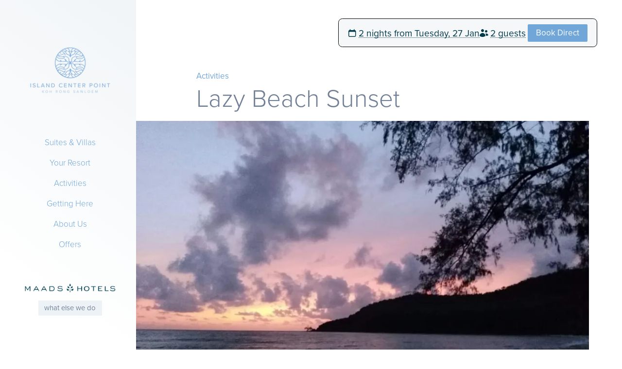

--- FILE ---
content_type: text/html
request_url: https://islandcenterpoint.asia/activities/lazy-beach-sunset/
body_size: 14331
content:
<!doctype html><html
lang="en" class="has-no-js"><head><meta
charset="UTF-8"><meta
name="viewport" content="width=device-width,initial-scale=1"><link
href="/build/style.purged.min.162c369088eacfb90c176b9459db7a4caace19a6.css" rel="stylesheet" integrity="sha256-uzkHsavsx+5vT3/kuWBjf2CzNBB+o/nyNs1l7mgZ3JI=" crossorigin="anonymous"><link
rel="preconnect" href="https://use.typekit.net"><link
rel="preload" href="https://use.typekit.net/qsf6liq.css" as="style"><link
rel="stylesheet" href="https://use.typekit.net/qsf6liq.css" media='print' onload="this.media='all';">
<noscript><link
href="https://use.typekit.net/qsf6liq.css" rel="stylesheet">
</noscript><link
type="image/png" href="https://www.livingcambodia.asia/media/images/island-center-point/favicon/_32x32_crop_center-center_100_none/favicon-32x32.png" rel="icon" sizes="32x32"><link
type="image/png" href="https://www.livingcambodia.asia/media/images/island-center-point/favicon/_16x16_crop_center-center_100_none/favicon-32x32.png" rel="icon" sizes="16x16"><style>:root{--brandColor:#71a6d9}.bg-maadsBlue{background-color:#004053}.bg-primaryBrand{background-color:#71a6d9}.text-primaryBrand{color:#71a6d9}.border-primaryBrand{border-color:#71a6d9}.hover\:text-primaryBrand:hover{color:#71a6d9}</style> <script>!function(c){function e(e,t,o){"use strict";var n,r=c.document.getElementsByTagName("script")[0],a=c.document.createElement("script");return"boolean"==typeof t&&(n=o,o=t,t=n),a.src=e,a.async=!o,r.parentNode.insertBefore(a,r),t&&"function"==typeof t&&(a.onload=t),a}"undefined"!=typeof module?module.exports=e:c.loadJS=e}("undefined"!=typeof global?global:this);document.createElement("picture");</script> <script src="/assets/js/picturefill.min.js" async></script> <link
rel="dns-prefetch" href="//instant.page">
 <script async src="https://www.googletagmanager.com/gtag/js?id=G-BDBYJSVLYZ"></script> <script>window.dataLayer=window.dataLayer||[];function gtag(){dataLayer.push(arguments);}
gtag('js',new Date());gtag('config','G-BDBYJSVLYZ');gtag('config','G-8QVQ08HHNV');</script> <script>document.documentElement.className=document.documentElement.className.replace('has-no-js','has-js');</script> <title>Lazy Beach Sunset | Island Center Point</title><meta name="generator" content="SEOmatic">
<meta name="description" content="On the other side of our faraway island, enjoy spectacular sunset skies over the ocean.">
<meta name="referrer" content="no-referrer-when-downgrade">
<meta name="robots" content="all">
<meta content="en" property="og:locale">
<meta content="Island Center Point" property="og:site_name">
<meta content="website" property="og:type">
<meta content="https://islandcenterpoint.asia/activities/lazy-beach-sunset/" property="og:url">
<meta content="Lazy Beach Sunset" property="og:title">
<meta content="On the other side of our faraway island, enjoy spectacular sunset skies over the ocean." property="og:description">
<meta content="https://www.livingcambodia.asia/media/images/island-center-point/entries/activities/lazy-beach-sunset/icp-lazybeach-sunset.jpg" property="og:image">
<link href="https://islandcenterpoint.asia/activities/lazy-beach-sunset/" rel="canonical">
<link href="https://islandcenterpoint.asia/" rel="home">
<link type="text/plain" href="https://islandcenterpoint.asia/humans.txt" rel="author"></head><body>
<a
href="#main" class="skip-to-content">Skip to content</a><div
class="Lyt-base-container"><div
class="Lyt-base-header"><div
class="Lyt-base-header-inner nav:min-h-screen nav:flex nav:flex-col border-b nav:border-0 border-gray-200" x-data="{ primaryNavIsOpen: false }" x-ref="primaryNavContainer" x-init="$watch(&#039;primaryNavIsOpen&#039;, primaryNavIsOpen =&gt;
bodyScrollLock[primaryNavIsOpen ? &#039;disableBodyScroll&#039; : &#039;enableBodyScroll&#039;]
($refs.primaryNavContainer, {reserveScrollBarGap: true}));
window.matchMedia(&#039;(min-width: 74.25em)&#039;).addEventListener(&#039;change&#039;, mq =&gt;
mq.matches &amp;&amp; (primaryNavIsOpen = false))"><a
class="block no-underline self-center text-sm uppercase nav:mb-10 text-gray-800 visited:text-gray-800" href="https://islandcenterpoint.asia/">
<span
class="inline pt-1 logo-compact nav:hidden"><figure
class="relative">
<picture>
<!--[if IE 9]><audio><![endif]-->
<source
type="image/webp" srcset="https://www.livingcambodia.asia/m/i/media/island-center-point/logos/68490/android-chrome-512x512_d8b77829d8c0fc4f003c13278677698b.webp 150w, https://www.livingcambodia.asia/m/i/media/island-center-point/logos/68490/android-chrome-512x512_3fe2a190a30ef2392c14d57b4c9430e6.webp 200w, https://www.livingcambodia.asia/m/i/media/island-center-point/logos/68490/android-chrome-512x512_74303ec97224b62306e2e72e6622740f.webp 250w, https://www.livingcambodia.asia/m/i/media/island-center-point/logos/68490/android-chrome-512x512_7d5a0f36a1792344ba59111fac11afb7.webp 300w, https://www.livingcambodia.asia/m/i/media/island-center-point/logos/68490/android-chrome-512x512_d88fb2cd04e30601b54897a31b76935f.webp 350w" width="350" height="350" media="(min-width: 0)" sizes="(min-width: 1024px) 15vw, 50vw">
<!--[if IE 9]></audio><![endif]-->
<img
class="max-h-8 lazyloaded" src="https://www.livingcambodia.asia/m/i/media/island-center-point/logos/68490/android-chrome-512x512_d88fb2cd04e30601b54897a31b76935f.png" srcset="https://www.livingcambodia.asia/m/i/media/island-center-point/logos/68490/android-chrome-512x512_d8b77829d8c0fc4f003c13278677698b.png 150w, https://www.livingcambodia.asia/m/i/media/island-center-point/logos/68490/android-chrome-512x512_3fe2a190a30ef2392c14d57b4c9430e6.png 200w, https://www.livingcambodia.asia/m/i/media/island-center-point/logos/68490/android-chrome-512x512_74303ec97224b62306e2e72e6622740f.png 250w, https://www.livingcambodia.asia/m/i/media/island-center-point/logos/68490/android-chrome-512x512_7d5a0f36a1792344ba59111fac11afb7.png 300w, https://www.livingcambodia.asia/m/i/media/island-center-point/logos/68490/android-chrome-512x512_d88fb2cd04e30601b54897a31b76935f.png 350w" width="350" height="350" alt="Android&amp;#x20;chrome&amp;#x20;512x512" fetchpriority="high" sizes="(min-width: 1024px) 15vw, 50vw" data-srcset=""></picture></figure>      </span><div
class="hidden nav:block"><figure
class="relative">
<picture>
<noscript>
<img
class="" src="https://www.livingcambodia.asia/m/i/media/island-center-point/logos/68491/icp-islander-logo-3_d88fb2cd04e30601b54897a31b76935f.png" width="350" height="350" alt="Icp&amp;#x20;islander&amp;#x20;logo&amp;#x20;3">
</noscript>
<!--[if IE 9]><audio><![endif]-->
<source
type="image/webp" srcset="data:image/svg+xml;charset=utf-8,%3Csvg%20xmlns%3D%27http%3A%2F%2Fwww.w3.org%2F2000%2Fsvg%27%20width%3D%27350%27%20height%3D%27350%27%20style%3D%27background%3Atransparent%27%2F%3E" width="350" height="350" media="(min-width: 0)" sizes="" data-srcset="https://www.livingcambodia.asia/m/i/media/island-center-point/logos/68491/icp-islander-logo-3_d8b77829d8c0fc4f003c13278677698b.webp 150w, https://www.livingcambodia.asia/m/i/media/island-center-point/logos/68491/icp-islander-logo-3_3fe2a190a30ef2392c14d57b4c9430e6.webp 200w, https://www.livingcambodia.asia/m/i/media/island-center-point/logos/68491/icp-islander-logo-3_74303ec97224b62306e2e72e6622740f.webp 250w, https://www.livingcambodia.asia/m/i/media/island-center-point/logos/68491/icp-islander-logo-3_7d5a0f36a1792344ba59111fac11afb7.webp 300w, https://www.livingcambodia.asia/m/i/media/island-center-point/logos/68491/icp-islander-logo-3_d88fb2cd04e30601b54897a31b76935f.webp 350w">
<!--[if IE 9]></audio><![endif]-->
<img
class="lazyload no-js-hidden" src="data:image/svg+xml;charset=utf-8,%3Csvg%20xmlns%3D%27http%3A%2F%2Fwww.w3.org%2F2000%2Fsvg%27%20width%3D%27350%27%20height%3D%27350%27%20style%3D%27background%3Atransparent%27%2F%3E" width="350" height="350" alt="Icp&amp;#x20;islander&amp;#x20;logo&amp;#x20;3" data-src="https://www.livingcambodia.asia/m/i/media/island-center-point/logos/68491/icp-islander-logo-3_d88fb2cd04e30601b54897a31b76935f.png" sizes="" data-sizes="auto" data-srcset="https://www.livingcambodia.asia/m/i/media/island-center-point/logos/68491/icp-islander-logo-3_d8b77829d8c0fc4f003c13278677698b.png 150w, https://www.livingcambodia.asia/m/i/media/island-center-point/logos/68491/icp-islander-logo-3_3fe2a190a30ef2392c14d57b4c9430e6.png 200w, https://www.livingcambodia.asia/m/i/media/island-center-point/logos/68491/icp-islander-logo-3_74303ec97224b62306e2e72e6622740f.png 250w, https://www.livingcambodia.asia/m/i/media/island-center-point/logos/68491/icp-islander-logo-3_7d5a0f36a1792344ba59111fac11afb7.png 300w, https://www.livingcambodia.asia/m/i/media/island-center-point/logos/68491/icp-islander-logo-3_d88fb2cd04e30601b54897a31b76935f.png 350w"></picture></figure></div>
</a><div
class="ml-auto flex items-center  nav:block nav:ml-0"><div
class="js-collapse js-nav:collapse-expanded">
<button
class="js-collapse-toggle ml-2 transform translate-y-1 text-gray-600 bg-transparent" aria-expanded="false"  x-on:click="primaryNavIsOpen = !primaryNavIsOpen">
<svg
class="bnrqyamkdh-size-6 w-6" xmlns="http://www.w3.org/2000/svg" fill="none" viewBox="0 0 24 24" stroke-width="1.5" stroke="currentColor">
<path
stroke-linecap="round" stroke-linejoin="round" d="M3.75 6.75h16.5M3.75 12h16.5m-16.5 5.25h16.5"></path>
</svg><span
class="sr-only">
Toggle menu
</span>
</button><nav
aria-labelledby="primaryNav-label"  class="bg-white nav:bg-transparent js-collapse-block w-full nav:h-auto h-screen absolute nav:relative right-0 px-8 pb-12 nav:px-0 nav:pb-0 overflow-y-auto text-center">
<span
id="primaryNav-label" hidden>main</span><ul
class="text-gray-800 visited:text-gray-800 pt-12 nav:pt-0 pb-0 proxima-nova-lt text-xl nav:text-base"><li
class=""><a
class="hover:text-maadsBlue-700" href="https://islandcenterpoint.asia/suites-and-villas/">
Suites &amp; Villas
</a></li><li
class="mt-4"><a
class="hover:text-maadsBlue-700" href="https://islandcenterpoint.asia/your-resort/">
Your Resort
</a></li><li
class="mt-4"><a
class="hover:text-maadsBlue-700" href="https://islandcenterpoint.asia/activities/">
Activities
</a></li><li
class="mt-4"><a
class="hover:text-maadsBlue-700" href="https://islandcenterpoint.asia/location/">
Getting Here
</a></li><li
class="mt-4"><a
class="hover:text-maadsBlue-700" href="https://islandcenterpoint.asia/about-us/">
About Us
</a></li><li
class="mt-4"><a
class="hover:text-maadsBlue-700" href="https://islandcenterpoint.asia/offers/">
Offers
</a></li></ul><div
class="mx-auto mt-16 mb-12 w-8/12 nav:hidden text-center">
<a
href="https://www.maads.asia/">
<img
src="/assets/img/logos/maads-hotels-logo.png" loading="lazy" alt="Maads hotels logos">
</a>
<a
class="inline-block mt-4 py-1 px-3 bg-gray-200 text-gray-600 hover:text-gray-800 text-sm" href="https://www.maads.asia/what-else-we-do/">what else we do</a></div></nav></div></div><div
class="hidden mx-auto mt-16 mb-4 nav:block text-center">
<a
href="https://www.maads.asia/">
<img
src="/assets/img/logos/maads-hotels-logo.png" loading="lazy" alt="Maads hotels logos">
</a>
<a
class="inline-block mt-4 py-1 px-3 bg-gray-200 text-gray-600 hover:text-gray-800 text-sm" href="https://www.maads.asia/what-else-we-do/">what else we do</a></div></div></div><div
class="Lyt-base-body"><div
class="sticky ml-auto mr-1 min-[365px]:mr-3 lg:mr-12 max-w-fit top-16 lg:top-9 z-[102]"
x-ref="bookingWidgetContainer"
x-data="bookingWidgetData({
siteName: 'isp',
startDate: '2026-01-27T11:43:32+07:00',
duration: 2,
roomConfiguration: {&quot;maxRooms&quot;:10,&quot;maxGuestsPerRoom&quot;:8,&quot;guestCategories&quot;:[{&quot;col2&quot;:&quot;adults&quot;,&quot;col3&quot;:&quot;1&quot;,&quot;col1&quot;:&quot;Adults&quot;,&quot;col4&quot;:&quot;Age 13+&quot;,&quot;col5&quot;:&quot;4&quot;,&quot;col6&quot;:&quot;2&quot;,&quot;category&quot;:&quot;adults&quot;,&quot;enableCategory&quot;:1,&quot;label&quot;:&quot;Adults&quot;,&quot;description&quot;:&quot;Age 13+&quot;,&quot;maxCount&quot;:4,&quot;defaultCount&quot;:2},{&quot;col2&quot;:&quot;children&quot;,&quot;col3&quot;:&quot;1&quot;,&quot;col1&quot;:&quot;Children&quot;,&quot;col4&quot;:&quot;Age 5-12&quot;,&quot;col5&quot;:&quot;4&quot;,&quot;col6&quot;:&quot;0&quot;,&quot;category&quot;:&quot;children&quot;,&quot;enableCategory&quot;:1,&quot;label&quot;:&quot;Children&quot;,&quot;description&quot;:&quot;Age 5-12&quot;,&quot;maxCount&quot;:4,&quot;defaultCount&quot;:0}]}
})"
><div
class="p-2 min-[390px]:py-2.5 min-[390px]:px-[17px] sm:px-[19px] text-maadsBlue-950 text-lg leading-[100%] bg-[#F5F7F9]/90 border border-solid border-black rounded-lg"
><div
class="flex flex-col min-[365px]:flex-row items-center justify-between sm:justify-start gap-2 min-[390px]:gap-3 lg:gap-5"><button
class="inline-flex items-center gap-1 p-0 bg-transparent text-maadsBlue-950 whitespace-nowrap cursor-pointer" x-bind="showDatesSelectionHandler">
<svg
class="w-4 mr-1" width="17" height="16" xmlns="http://www.w3.org/2000/svg" viewBox="0 0 17 16" fill="none">
<path
fill-rule="evenodd" clip-rule="evenodd" d="M4.56535 0C4.75789 0 4.94254 0.0790175 5.07869 0.21967C5.21483 0.360322 5.29132 0.551088 5.29132 0.75V2H12.067V0.75C12.067 0.551088 12.1434 0.360322 12.2796 0.21967C12.4157 0.0790175 12.6004 0 12.7929 0C12.9855 0 13.1701 0.0790175 13.3063 0.21967C13.4424 0.360322 13.5189 0.551088 13.5189 0.75V2H13.7609C14.4668 2 15.1439 2.28973 15.6431 2.80546C16.1423 3.32118 16.4227 4.02065 16.4227 4.75V13.25C16.4227 13.9793 16.1423 14.6788 15.6431 15.1945C15.1439 15.7103 14.4668 16 13.7609 16H3.59741C2.89144 16 2.21438 15.7103 1.71519 15.1945C1.21599 14.6788 0.935547 13.9793 0.935547 13.25V4.75C0.935547 4.02065 1.21599 3.32118 1.71519 2.80546C2.21438 2.28973 2.89144 2 3.59741 2H3.83939V0.75C3.83939 0.551088 3.91588 0.360322 4.05202 0.21967C4.18817 0.0790175 4.37282 0 4.56535 0ZM3.59741 5.5C2.92952 5.5 2.38747 6.06 2.38747 6.75V13.25C2.38747 13.94 2.92952 14.5 3.59741 14.5H13.7609C14.4288 14.5 14.9708 13.94 14.9708 13.25V6.75C14.9708 6.06 14.4288 5.5 13.7609 5.5H3.59741Z" fill="#013A4A" style="fill:#013A4A;fill:color(display-p3 0.0039 0.2275 0.2902);fill-opacity:1;"></path>
</svg><div
class="border-b border-dotted border-maadsBlue-950">
<time
x-bind:datetime="'P' + duration + 'D'"
datetime="P2D"
x-text="pluralizeWithCount('night', duration)"
>2 nights</time>
<span
class="hidden min-[590px]:inline"> from</span>
<time
x-bind:datetime="startDate"
datetime="2026-01-27T11:43:32+07:00"
x-text="summarySelectedStartDate"
class="hidden min-[590px]:inline"
>
Tuesday<span
class="hidden sm:inline">, 27 Jan</span>
</time></div>
</button><button
class="inline-flex items-center gap-1 p-0 bg-transparent text-maadsBlue-950 whitespace-nowrap cursor-pointer" x-bind="showRoomsAndGuestsHandler">
<svg
class="w-4.5 mr-1" width="18" height="16" xmlns="http://www.w3.org/2000/svg" viewBox="0 0 18 16" fill="none">
<path
d="M5.99969 6C6.79534 6 7.5584 5.68393 8.12101 5.12132C8.68362 4.55871 8.99969 3.79565 8.99969 3C8.99969 2.20435 8.68362 1.44129 8.12101 0.87868C7.5584 0.316071 6.79534 0 5.99969 0C5.20404 0 4.44098 0.316071 3.87837 0.87868C3.31576 1.44129 2.99969 2.20435 2.99969 3C2.99969 3.79565 3.31576 4.55871 3.87837 5.12132C4.44098 5.68393 5.20404 6 5.99969 6ZM13.4997 7C14.1627 7 14.7986 6.73661 15.2675 6.26777C15.7363 5.79893 15.9997 5.16304 15.9997 4.5C15.9997 3.83696 15.7363 3.20107 15.2675 2.73223C14.7986 2.26339 14.1627 2 13.4997 2C12.8366 2 12.2008 2.26339 11.7319 2.73223C11.2631 3.20107 10.9997 3.83696 10.9997 4.5C10.9997 5.16304 11.2631 5.79893 11.7319 6.26777C12.2008 6.73661 12.8366 7 13.4997 7ZM0.614691 14.428C0.418627 14.3058 0.261148 14.1306 0.160458 13.9227C0.0597679 13.7148 0.0199791 13.4826 0.0456908 13.253C0.230046 11.8041 0.936441 10.4721 2.0325 9.50662C3.12856 8.54118 4.53907 8.00855 5.99969 8.00855C7.46032 8.00855 8.87082 8.54118 9.96688 9.50662C11.0629 10.4721 11.7693 11.8041 11.9537 13.253C12.0117 13.72 11.7817 14.173 11.3837 14.427C9.77694 15.4566 7.90805 16.0027 5.99969 16C4.0911 16.0032 2.22184 15.4575 0.614691 14.428ZM13.4997 14H13.3937C13.4637 13.703 13.4817 13.389 13.4417 13.067C13.2708 11.6923 12.721 10.3922 11.8537 9.312C12.4118 9.09238 13.0082 8.9865 13.6078 9.00058C14.2074 9.01465 14.7982 9.1484 15.3454 9.39396C15.8926 9.63952 16.3852 9.99195 16.7943 10.4305C17.2034 10.8691 17.5207 11.3851 17.7277 11.948C17.7913 12.1277 17.7901 12.324 17.7244 12.5029C17.6586 12.6818 17.5325 12.8322 17.3677 12.928C16.2004 13.6318 14.8627 14.0025 13.4997 14Z" fill="#013A4A" style="fill:#013A4A;fill:color(display-p3 0.0039 0.2275 0.2902);fill-opacity:1;"></path>
</svg><span
x-text="pluralizeWithCount('guest', totalGuestsCount)"
class="border-b border-dotted border-maadsBlue-950"
></span>
</button><input
type="submit" class="button normal rounded-sm bg-primaryBrand text-white visited:text-white border-0 text-[17px] whitespace-nowrap mb-0 ml-3 lg:ml-1" value="Book Direct" form="bookingForm"></div></div><dialog
x-ref="bookingDialog"
x-bind="dialogCloseHandler"
class="backdrop:bg-white backdrop:bg-opacity-95 bg-transparent w-full h-full p-0"
x-bind:class="[fields.DATE_RANGE, fields.ROOMS_AND_GUESTS].includes(activeField) ? 'mt-6 sm:mt-14' : 'mt-auto'"
><div
class="flex items-center justify-center w-full"
x-bind:class="[fields.DATE_RANGE, fields.ROOMS_AND_GUESTS].includes(activeField) ? '' : 'h-full'"
><div
class="relative w-full md:max-w-xl">
<button
type="button"
class="absolute top-0 right-0 p-0 bg-transparent cursor-pointer"
x-bind="closeBookingFormHandler"
>
<svg
class="w-3 h-3" width="14" height="14" xmlns="http://www.w3.org/2000/svg" viewBox="0 0 14 14" fill="none">
<path
d="M1 13L13 1M1 1L13 13" stroke="black" style="stroke:black;stroke-opacity:1;" stroke-width="1.5" stroke-linecap="round" stroke-linejoin="round"></path>
</svg></button><h2 class="text-2xl leading-[100%] mb-6">
Your Stay at Island Center Point</h2><form
id="bookingForm"
method="get"
action="https://book-directonline.com/properties/IslandCenterPointDIRECT"
target="_blank"
class="space-y-3"
><div
class="relative">
<button
type="button"
x-bind="bookingDatesClickHandler"
class="w-full border bg-white px-2 sm:px-4 py-2 sm:pt-4 sm:pb-3 text-left"
x-bind:class="activeField === fields.DATE_RANGE ? 'border-[#003D4F]' : 'border-gray-300'"
>
<span
class="text-sm text-gray-600 !mb-0">
Your dates
</span>
<span
class="block mb-0 !p-0 text-[19px] text-gray-700 border-0 bg-transparent"
x-text="formButtonSelectedDateRange"
></span>
</button><div
class="absolute left-0 right-0 bg-transparent z-10 mt-3"
x-show="activeField === fields.DATE_RANGE"
><div
class="relative bg-white flex flex-col items-center"><div
class="absolute -top-2 left-4 w-4 h-4 bg-white rotate-45"></div><div
x-ref="vanillaCalendarProContainer"></div><div
class="w-full pt-1 pb-3.5 sm:pb-6 pr-3.5 sm:pr-6 text-right"><button
type="button" class="button normal rounded-sm bg-primaryBrand text-white visited:text-white border-0 text-[17px]" x-bind="continueBookingHandler">Continue</button></div></div></div></div><div
class="relative">
<button
type="button"
x-bind="bookingRoomsGuestsClickHandler"
x-bind:class="activeField === fields.ROOMS_AND_GUESTS ? 'border-[#003D4F]' : 'border-gray-300'"
class="w-full border bg-white px-2 sm:px-4 py-2 sm:pt-4 sm:pb-3 text-left"
>
<span
class="text-sm text-gray-600 !mb-0">
Rooms
</span>
<span
class="block mb-0 !p-0 text-[19px] text-gray-700 border-0"
x-text="formButtonSelectedRoomsGuests"
></span>
</button><div
x-show="activeField === fields.ROOMS_AND_GUESTS"
class="absolute left-0 right-0 bg-transparent mt-3"
><div
class="relative bg-white pt-6"><div
class="absolute -top-2 left-4 w-4 h-4 bg-white rotate-45"></div><div
class="max-h-72 overflow-y-auto"><table
class="w-full border-collapse table-fixed"><thead><tr><th
class="w-20 sm:w-28 whitespace-nowrap"></th><th
class="text-center text-[17px] text-gray-500 font-normal">
Adults
<br>
<span
class="text-sm text-gray-700">
Age 13+
</span></th><th
class="text-center text-[17px] text-gray-500 font-normal">
Children
<br>
<span
class="text-sm text-gray-700">
Age 5-12
</span></th></tr></thead><tbody>
<template
x-for="(room, index) in rooms" x-bind:key="'room' + index"><tr
class="border-b border-[#B1C3C9]"><td
class="align-top"><div
class="flex flex-col items-start pl-[15px] sm:pl-6 py-4">
<span
class="text-[17px] font-normal text-gray-500">
Room <span
x-text="index + 1"></span>
</span>
<button
x-show="index > 0"
type="button"
x-on:click="removeRoom(index)"
class="bg-transparent text-[15px] underline text-gray-700 p-0 cursor-pointer"
>
Remove
</button></div></td><template
x-for="item in Object.keys(room)" x-bind:key="'room' + index + item"><td
class="py-4 text-center">
<select
x-bind:name="`items[${index}][${item}]`"
x-model.number="room[item]"
class="max-w-12 sm:max-w-24 mb-0 border rounded-[6px] py-0 pl-1"
>
<template
x-for="n in getArrayOfValues(index, item)"
x-bind:key="`room${index}${item}${n}`"
><option
x-bind:value="n"
x-bind:selected="n === room[item]"
x-text="n"
></option>
</template>
</select></td>
</template></tr>
</template></tbody></table></div><div
class="pb-4 sm:pb-[18px] pt-[13px] sm:pt-[19px] pr-4 sm:pr-[22px] flex justify-end items-center gap-7 border-[#B1C3C9] ">
<button
type="button"
x-on:click="addRoom"
x-show="rooms.length < maxRoomsCount"
class="bg-transparent text-[17px] underline cursor-pointer p-0"
>
Add a room
</button><button
type="button" class="button normal rounded-sm bg-primaryBrand text-white visited:text-white border-0 text-[17px]" x-bind="continueBookingHandler">Continue</button></div></div></div></div><div
x-bind:class="activeField === fields.PROMOCODE ? 'border-[#003D4F]' : 'border-gray-300'"
class="w-full border bg-white px-2 sm:px-4 py-2 sm:pt-4 sm:pb-3"
>
<label
class="text-sm text-gray-600 !mb-0" for="booking-promo">
Promo code
</label>
<input
type="text"
name="promocode"
id="booking-promo"
x-bind="promocodeFocusHandler"
x-model="promocode"
class="mb-0 !p-0 text-[19px] text-gray-700 border-0 focus-visible:outline-0 uppercase"
/></div><input
type="hidden" name="checkInDate" x-bind:value="startDate.toISOString().split('T')[0]" />
<input
type="hidden" name="checkOutDate" x-bind:value="endDate.toISOString().split('T')[0]" /><div
class="pt-2 text-right"><input
type="submit" class="button normal rounded-sm bg-primaryBrand text-white visited:text-white border-0 " value="View Rates"></div></form></div></div>
</dialog></div><div
class="Lyt-base-body-inner"><div
class="Grid-default mt-20 mb-12 md:mb-16"><div
class="Grid-container--body"><div
class="grid-item">
<a
class="inline-block hover:text-gray-600" href="https://islandcenterpoint.asia/activities/">Activities</a></div><h1 class="leading-tight text-gray-600 ">
Lazy Beach Sunset</h1></div><div
class="gallery Grid-container--full stack-small"><div
class="Grid-container--full stack-small"><div
class="nav:-ml-12 relative bg-gray-400 overflow-hidden  mt-4 "><div
class="swiper swiperCarouselContainer w-full h-full" data-id="128702"><div
class="swiper-wrapper"><div
class="swiper-slide overflow-hidden"><figure
class="relative w-full h-full">
<a
href="https://www.livingcambodia.asia/m/i/media/island-center-point/entries/activities/lazy-beach-sunset/128703/icp-lazybeach-sunset_cc3ccc50a35132fb51a45b8bbfcba9f0.jpg"
data-pswp-width="1600"
data-pswp-height="900"
data-pswp-srcset="https://www.livingcambodia.asia/m/i/media/island-center-point/entries/activities/lazy-beach-sunset/128703/icp-lazybeach-sunset_5ce6436155e4d5b7311930bda3c4f864.jpg 600w, https://www.livingcambodia.asia/m/i/media/island-center-point/entries/activities/lazy-beach-sunset/128703/icp-lazybeach-sunset_11f93da80006bff9c9b7623b23f0a684.jpg 700w, https://www.livingcambodia.asia/m/i/media/island-center-point/entries/activities/lazy-beach-sunset/128703/icp-lazybeach-sunset_a0fa1e8f6c508fd0224dd2228d5046a2.jpg 800w, https://www.livingcambodia.asia/m/i/media/island-center-point/entries/activities/lazy-beach-sunset/128703/icp-lazybeach-sunset_72a1c4e7a22e2b44898d6af943b9bdb1.jpg 900w, https://www.livingcambodia.asia/m/i/media/island-center-point/entries/activities/lazy-beach-sunset/128703/icp-lazybeach-sunset_75133d319310a267f70ad6e8da63f867.jpg 1000w, https://www.livingcambodia.asia/m/i/media/island-center-point/entries/activities/lazy-beach-sunset/128703/icp-lazybeach-sunset_4254854d40261b2b1f1da044e157b308.jpg 1100w, https://www.livingcambodia.asia/m/i/media/island-center-point/entries/activities/lazy-beach-sunset/128703/icp-lazybeach-sunset_a95e3a074bd9596fa5bb95b0dc3e6cd5.jpg 1200w, https://www.livingcambodia.asia/m/i/media/island-center-point/entries/activities/lazy-beach-sunset/128703/icp-lazybeach-sunset_f6fbdc2db38e382662a8f09ccde4b65f.jpg 1300w, https://www.livingcambodia.asia/m/i/media/island-center-point/entries/activities/lazy-beach-sunset/128703/icp-lazybeach-sunset_51d7f20c0d942fd4d9956a7304e5fb61.jpg 1400w, https://www.livingcambodia.asia/m/i/media/island-center-point/entries/activities/lazy-beach-sunset/128703/icp-lazybeach-sunset_2f97893e4b1f87e683ed4a8d209d6307.jpg 1500w, https://www.livingcambodia.asia/m/i/media/island-center-point/entries/activities/lazy-beach-sunset/128703/icp-lazybeach-sunset_cc3ccc50a35132fb51a45b8bbfcba9f0.jpg 1600w"
data-cropped="true"
data-no-pjax
class="photoswipe cursor-zoom-in"
target="_blank"
rel="noreferrer noopener">
<picture>
<!--[if IE 9]><audio><![endif]-->
<source
type="image/webp" srcset="https://www.livingcambodia.asia/m/i/media/island-center-point/entries/activities/lazy-beach-sunset/128703/icp-lazybeach-sunset_5ce6436155e4d5b7311930bda3c4f864.webp 600w, https://www.livingcambodia.asia/m/i/media/island-center-point/entries/activities/lazy-beach-sunset/128703/icp-lazybeach-sunset_11f93da80006bff9c9b7623b23f0a684.webp 700w, https://www.livingcambodia.asia/m/i/media/island-center-point/entries/activities/lazy-beach-sunset/128703/icp-lazybeach-sunset_a0fa1e8f6c508fd0224dd2228d5046a2.webp 800w, https://www.livingcambodia.asia/m/i/media/island-center-point/entries/activities/lazy-beach-sunset/128703/icp-lazybeach-sunset_72a1c4e7a22e2b44898d6af943b9bdb1.webp 900w, https://www.livingcambodia.asia/m/i/media/island-center-point/entries/activities/lazy-beach-sunset/128703/icp-lazybeach-sunset_75133d319310a267f70ad6e8da63f867.webp 1000w, https://www.livingcambodia.asia/m/i/media/island-center-point/entries/activities/lazy-beach-sunset/128703/icp-lazybeach-sunset_4254854d40261b2b1f1da044e157b308.webp 1100w, https://www.livingcambodia.asia/m/i/media/island-center-point/entries/activities/lazy-beach-sunset/128703/icp-lazybeach-sunset_a95e3a074bd9596fa5bb95b0dc3e6cd5.webp 1200w, https://www.livingcambodia.asia/m/i/media/island-center-point/entries/activities/lazy-beach-sunset/128703/icp-lazybeach-sunset_f6fbdc2db38e382662a8f09ccde4b65f.webp 1300w, https://www.livingcambodia.asia/m/i/media/island-center-point/entries/activities/lazy-beach-sunset/128703/icp-lazybeach-sunset_51d7f20c0d942fd4d9956a7304e5fb61.webp 1400w, https://www.livingcambodia.asia/m/i/media/island-center-point/entries/activities/lazy-beach-sunset/128703/icp-lazybeach-sunset_2f97893e4b1f87e683ed4a8d209d6307.webp 1500w, https://www.livingcambodia.asia/m/i/media/island-center-point/entries/activities/lazy-beach-sunset/128703/icp-lazybeach-sunset_cc3ccc50a35132fb51a45b8bbfcba9f0.webp 1600w" width="1600" height="900" media="(min-width: 0)" sizes="(min-width: 1024px) 76vw, 94vw">
<!--[if IE 9]></audio><![endif]-->
<img
class="w-full h-full object-cover object-center lazyloaded" src="https://www.livingcambodia.asia/m/i/media/island-center-point/entries/activities/lazy-beach-sunset/128703/icp-lazybeach-sunset_cc3ccc50a35132fb51a45b8bbfcba9f0.jpg" srcset="https://www.livingcambodia.asia/m/i/media/island-center-point/entries/activities/lazy-beach-sunset/128703/icp-lazybeach-sunset_5ce6436155e4d5b7311930bda3c4f864.jpg 600w, https://www.livingcambodia.asia/m/i/media/island-center-point/entries/activities/lazy-beach-sunset/128703/icp-lazybeach-sunset_11f93da80006bff9c9b7623b23f0a684.jpg 700w, https://www.livingcambodia.asia/m/i/media/island-center-point/entries/activities/lazy-beach-sunset/128703/icp-lazybeach-sunset_a0fa1e8f6c508fd0224dd2228d5046a2.jpg 800w, https://www.livingcambodia.asia/m/i/media/island-center-point/entries/activities/lazy-beach-sunset/128703/icp-lazybeach-sunset_72a1c4e7a22e2b44898d6af943b9bdb1.jpg 900w, https://www.livingcambodia.asia/m/i/media/island-center-point/entries/activities/lazy-beach-sunset/128703/icp-lazybeach-sunset_75133d319310a267f70ad6e8da63f867.jpg 1000w, https://www.livingcambodia.asia/m/i/media/island-center-point/entries/activities/lazy-beach-sunset/128703/icp-lazybeach-sunset_4254854d40261b2b1f1da044e157b308.jpg 1100w, https://www.livingcambodia.asia/m/i/media/island-center-point/entries/activities/lazy-beach-sunset/128703/icp-lazybeach-sunset_a95e3a074bd9596fa5bb95b0dc3e6cd5.jpg 1200w, https://www.livingcambodia.asia/m/i/media/island-center-point/entries/activities/lazy-beach-sunset/128703/icp-lazybeach-sunset_f6fbdc2db38e382662a8f09ccde4b65f.jpg 1300w, https://www.livingcambodia.asia/m/i/media/island-center-point/entries/activities/lazy-beach-sunset/128703/icp-lazybeach-sunset_51d7f20c0d942fd4d9956a7304e5fb61.jpg 1400w, https://www.livingcambodia.asia/m/i/media/island-center-point/entries/activities/lazy-beach-sunset/128703/icp-lazybeach-sunset_2f97893e4b1f87e683ed4a8d209d6307.jpg 1500w, https://www.livingcambodia.asia/m/i/media/island-center-point/entries/activities/lazy-beach-sunset/128703/icp-lazybeach-sunset_cc3ccc50a35132fb51a45b8bbfcba9f0.jpg 1600w" width="1600" height="900" alt="Icp&amp;#x20;lazybeach&amp;#x20;sunset" fetchpriority="high" sizes="(min-width: 1024px) 76vw, 94vw" data-srcset=""></picture>
</a></figure></div></div><button
class="swiper-button-custom-prev left-0 rotate-180 hover:bg-black/40 nav:-translate-y-8" data-id="128702">
<svg
class="h-12 w-12 stroke-2 stroke-current" width="1em" height="1em" xmlns="http://www.w3.org/2000/svg" stroke="black" stroke-width="1.5" viewBox="0 0 24 24" fill="none">
<path
d="M9 6L15.5 12.5L9 19" stroke-linecap="round" stroke-linejoin="round"></path>
</svg>
</button>
<button
class="swiper-button-custom-next right-0 hover:bg-black/40 nav:-translate-y-8" data-id="128702">
<svg
class="h-12 w-12 stroke-2 stroke-current" width="1em" height="1em" xmlns="http://www.w3.org/2000/svg" stroke="black" stroke-width="1.5" viewBox="0 0 24 24" fill="none">
<path
d="M9 6L15.5 12.5L9 19" stroke-linecap="round" stroke-linejoin="round"></path>
</svg>
</button></div></div></div></div><div
class="Grid-container--body mt-4 md:mt-6"><p
class="text-lg md:text-xl text-gray-700">
On the other side of our faraway island, enjoy spectacular sunset skies over the ocean.</p></div><div
class="Grid-container--full"></div></div><main
id="main" tabindex="-1"><div
class=" mb-12 sm:mb-16"><div
class="Grid-default"><div
class="Grid-container--body"><div
class="rte"><ul><li>Sail around Koh Rong Sanloem late afternoon to reach Lazy Beach on the western side of the island.</li><li>Book your private fisherman wooden boat with us (front desk, Whatsapp or Telegram).</li><li>Rates: upon number of passengers and requested duration.</li></ul></div></div></div></div><div
class=" mb-12 sm:mb-16"><div
class="Grid-default"><div
class="Grid-container--body"><div
class="gallery nav:grid nav:grid-cols-1 nav:gap-2"><figure
class="relative">
<a
href="https://www.livingcambodia.asia/m/i/media/island-center-point/entries/activities/lazy-beach-sunset/128755/icp-lazybeach-sunset-kunthea-yann_b1c28ba30a6d469d5734d9c63cb5362a.jpg"
data-pswp-width="1200"
data-pswp-height="800"
data-pswp-srcset="https://www.livingcambodia.asia/m/i/media/island-center-point/entries/activities/lazy-beach-sunset/128755/icp-lazybeach-sunset-kunthea-yann_69a1818dfa139367bebb8002ee9893ce.jpg 600w, https://www.livingcambodia.asia/m/i/media/island-center-point/entries/activities/lazy-beach-sunset/128755/icp-lazybeach-sunset-kunthea-yann_d6366502ad7c5385b2650792919afc58.jpg 700w, https://www.livingcambodia.asia/m/i/media/island-center-point/entries/activities/lazy-beach-sunset/128755/icp-lazybeach-sunset-kunthea-yann_1835af8a4de2731e10c8b1071b27cb52.jpg 800w, https://www.livingcambodia.asia/m/i/media/island-center-point/entries/activities/lazy-beach-sunset/128755/icp-lazybeach-sunset-kunthea-yann_0a5ccf01ebc09e77c0be7da7e12a617c.jpg 900w, https://www.livingcambodia.asia/m/i/media/island-center-point/entries/activities/lazy-beach-sunset/128755/icp-lazybeach-sunset-kunthea-yann_73586248a20c455378bca0a384237321.jpg 1000w, https://www.livingcambodia.asia/m/i/media/island-center-point/entries/activities/lazy-beach-sunset/128755/icp-lazybeach-sunset-kunthea-yann_c49ef3a07cc62f5ba9f1266530c1e8e1.jpg 1100w, https://www.livingcambodia.asia/m/i/media/island-center-point/entries/activities/lazy-beach-sunset/128755/icp-lazybeach-sunset-kunthea-yann_b1c28ba30a6d469d5734d9c63cb5362a.jpg 1200w"
data-cropped="true"
data-no-pjax
class="photoswipe cursor-zoom-in"
target="_blank"
rel="noreferrer noopener">
<picture>
<noscript>
<img
class="" src="https://www.livingcambodia.asia/m/i/media/island-center-point/entries/activities/lazy-beach-sunset/128755/icp-lazybeach-sunset-kunthea-yann_b1c28ba30a6d469d5734d9c63cb5362a.jpg" width="1200" height="800" alt="Icp&amp;#x20;lazybeach&amp;#x20;sunset&amp;#x20;kunthea&amp;#x20;yann">
</noscript>
<!--[if IE 9]><audio><![endif]-->
<source
type="image/webp" srcset="data:image/svg+xml;charset=utf-8,%3Csvg%20xmlns%3D%27http%3A%2F%2Fwww.w3.org%2F2000%2Fsvg%27%20width%3D%271200%27%20height%3D%27800%27%20style%3D%27background%3Atransparent%27%2F%3E" width="1200" height="800" media="(min-width: 0)" sizes="" data-srcset="https://www.livingcambodia.asia/m/i/media/island-center-point/entries/activities/lazy-beach-sunset/128755/icp-lazybeach-sunset-kunthea-yann_69a1818dfa139367bebb8002ee9893ce.webp 600w, https://www.livingcambodia.asia/m/i/media/island-center-point/entries/activities/lazy-beach-sunset/128755/icp-lazybeach-sunset-kunthea-yann_d6366502ad7c5385b2650792919afc58.webp 700w, https://www.livingcambodia.asia/m/i/media/island-center-point/entries/activities/lazy-beach-sunset/128755/icp-lazybeach-sunset-kunthea-yann_1835af8a4de2731e10c8b1071b27cb52.webp 800w, https://www.livingcambodia.asia/m/i/media/island-center-point/entries/activities/lazy-beach-sunset/128755/icp-lazybeach-sunset-kunthea-yann_0a5ccf01ebc09e77c0be7da7e12a617c.webp 900w, https://www.livingcambodia.asia/m/i/media/island-center-point/entries/activities/lazy-beach-sunset/128755/icp-lazybeach-sunset-kunthea-yann_73586248a20c455378bca0a384237321.webp 1000w, https://www.livingcambodia.asia/m/i/media/island-center-point/entries/activities/lazy-beach-sunset/128755/icp-lazybeach-sunset-kunthea-yann_c49ef3a07cc62f5ba9f1266530c1e8e1.webp 1100w, https://www.livingcambodia.asia/m/i/media/island-center-point/entries/activities/lazy-beach-sunset/128755/icp-lazybeach-sunset-kunthea-yann_b1c28ba30a6d469d5734d9c63cb5362a.webp 1200w">
<!--[if IE 9]></audio><![endif]-->
<img
class="lazyload no-js-hidden" src="data:image/svg+xml;charset=utf-8,%3Csvg%20xmlns%3D%27http%3A%2F%2Fwww.w3.org%2F2000%2Fsvg%27%20width%3D%271200%27%20height%3D%27800%27%20style%3D%27background%3Atransparent%27%2F%3E" width="1200" height="800" alt="Icp&amp;#x20;lazybeach&amp;#x20;sunset&amp;#x20;kunthea&amp;#x20;yann" data-src="https://www.livingcambodia.asia/m/i/media/island-center-point/entries/activities/lazy-beach-sunset/128755/icp-lazybeach-sunset-kunthea-yann_b1c28ba30a6d469d5734d9c63cb5362a.jpg" sizes="" data-sizes="auto" data-srcset="https://www.livingcambodia.asia/m/i/media/island-center-point/entries/activities/lazy-beach-sunset/128755/icp-lazybeach-sunset-kunthea-yann_69a1818dfa139367bebb8002ee9893ce.jpg 600w, https://www.livingcambodia.asia/m/i/media/island-center-point/entries/activities/lazy-beach-sunset/128755/icp-lazybeach-sunset-kunthea-yann_d6366502ad7c5385b2650792919afc58.jpg 700w, https://www.livingcambodia.asia/m/i/media/island-center-point/entries/activities/lazy-beach-sunset/128755/icp-lazybeach-sunset-kunthea-yann_1835af8a4de2731e10c8b1071b27cb52.jpg 800w, https://www.livingcambodia.asia/m/i/media/island-center-point/entries/activities/lazy-beach-sunset/128755/icp-lazybeach-sunset-kunthea-yann_0a5ccf01ebc09e77c0be7da7e12a617c.jpg 900w, https://www.livingcambodia.asia/m/i/media/island-center-point/entries/activities/lazy-beach-sunset/128755/icp-lazybeach-sunset-kunthea-yann_73586248a20c455378bca0a384237321.jpg 1000w, https://www.livingcambodia.asia/m/i/media/island-center-point/entries/activities/lazy-beach-sunset/128755/icp-lazybeach-sunset-kunthea-yann_c49ef3a07cc62f5ba9f1266530c1e8e1.jpg 1100w, https://www.livingcambodia.asia/m/i/media/island-center-point/entries/activities/lazy-beach-sunset/128755/icp-lazybeach-sunset-kunthea-yann_b1c28ba30a6d469d5734d9c63cb5362a.jpg 1200w"></picture>
</a></figure></div></div></div></div><div
class=" mb-12 sm:mb-16"><div
class="Grid-default"><div
class="Grid-container--body"><div
class="rte"><p><em>(photo by Kunthea Yann)</em></p></div></div></div></div></main></div></div></div><div
class=" px-4 py-6 bg-white nav:px-8"><div
class="border-solid border-0 border-t border-gray-400 pt-8 text-sm"><div
class="flex flex-col gap-y-8 md:flex-row items-center"><nav
class="inline-block" aria-labelledby="secondaryNav-label">
<span
id="secondaryNav-label" hidden>other pages</span><ul
class="flex flex-wrap gap-4"><li>
<a
class="text-gray-700 visited:text-gray-700 hover:text-gray-900" href="https://www.livingcambodia.asia/media/docs/island-center-point/factsheets/ICP-Factsheet-A4-202408-1a4.pdf">
Factsheet
</a></li><li>
<a
class="text-gray-700 visited:text-gray-700 hover:text-gray-900" href="https://islandcenterpoint.asia/careers/">
Careers
</a></li><li>
<a
class="text-gray-700 visited:text-gray-700 hover:text-gray-900" href="https://islandcenterpoint.asia/contact/">
Contact
</a></li><li>
<a
class="text-gray-700 visited:text-gray-700 hover:text-gray-900" href="https://islandcenterpoint.asia/offers/">
Offers
</a></li></ul></nav><div
class="flex flex-col items-center gap-y-4 md:flex-row md:ml-auto"><ul
class="flex flex-wrap items-center justify-center gap-3 p-0 list-none md:translate-y-1"><li>
<a
class="text-primaryBrand hover:text-gray-600" href="https://www.facebook.com/islandcenterpoint" target="_blank" rel="noreferrer noopener">
<span
class="inline-block w-5">
<svg
class="fill-current" xmlns="http://www.w3.org/2000/svg" role="img" viewBox="0 0 24 24">
<path
d="M23.9981 11.9991C23.9981 5.37216 18.626 0 11.9991 0C5.37216 0 0 5.37216 0 11.9991C0 17.9882 4.38789 22.9522 10.1242 23.8524V15.4676H7.07758V11.9991H10.1242V9.35553C10.1242 6.34826 11.9156 4.68714 14.6564 4.68714C15.9692 4.68714 17.3424 4.92149 17.3424 4.92149V7.87439H15.8294C14.3388 7.87439 13.8739 8.79933 13.8739 9.74824V11.9991H17.2018L16.6698 15.4676H13.8739V23.8524C19.6103 22.9522 23.9981 17.9882 23.9981 11.9991Z"></path>
</svg></span>
<span
class="sr-only">
facebook
</span>
</a></li><li>
<a
class="text-primaryBrand hover:text-gray-600" href="https://wa.me/+855716666308" target="_blank" rel="noreferrer noopener">
<span
class="inline-block w-5">
<svg
id="biuunvxhom-Bold" class="fill-current" xmlns="http://www.w3.org/2000/svg" viewBox="0 0 24 24">
<path
d="M12,.09A12,12,0,0,0,0,12a11.74,11.74,0,0,0,2.14,6.77l-1.35,4a.5.5,0,0,0,.12.51.51.51,0,0,0,.51.13l4.2-1.33A12,12,0,0,0,24,12,12,12,0,0,0,12,.09Zm7.2,16.72a3.91,3.91,0,0,1-3.5,2.09,10.71,10.71,0,0,1-3.45-1A14,14,0,0,1,6.3,12.74c-1.91-2.53-2-4.9-.16-6.86A2.17,2.17,0,0,1,8,5.32a1.54,1.54,0,0,1,1.21.87l.38.92c.28.67.58,1.39.63,1.51a1.1,1.1,0,0,1,0,1,5.14,5.14,0,0,1-1,1.37,12.41,12.41,0,0,0,1.79,2.15,9.06,9.06,0,0,0,2.73,1.63c.28-.36.83-1,1-1.27a1,1,0,0,1,1.34-.36c.38.14,2.51,1.18,2.51,1.18a1.43,1.43,0,0,1,.68.49h0A2,2,0,0,1,19.2,16.81Z"></path>
</svg></span>
<span
class="sr-only">
whatsapp
</span>
</a></li><li>
<a
class="text-primaryBrand hover:text-gray-600" href="https://www.instagram.com/islandcenterpoint/?hl=en" target="_blank" rel="noreferrer noopener">
<span
class="inline-block w-5">
<svg
class="fill-current" xmlns="http://www.w3.org/2000/svg" role="img" viewBox="0 0 24 24">
<path
d="M12 0C8.74 0 8.333.015 7.053.072 5.775.132 4.905.333 4.14.63c-.789.306-1.459.717-2.126 1.384S.935 3.35.63 4.14C.333 4.905.131 5.775.072 7.053.012 8.333 0 8.74 0 12s.015 3.667.072 4.947c.06 1.277.261 2.148.558 2.913.306.788.717 1.459 1.384 2.126.667.666 1.336 1.079 2.126 1.384.766.296 1.636.499 2.913.558C8.333 23.988 8.74 24 12 24s3.667-.015 4.947-.072c1.277-.06 2.148-.262 2.913-.558.788-.306 1.459-.718 2.126-1.384.666-.667 1.079-1.335 1.384-2.126.296-.765.499-1.636.558-2.913.06-1.28.072-1.687.072-4.947s-.015-3.667-.072-4.947c-.06-1.277-.262-2.149-.558-2.913-.306-.789-.718-1.459-1.384-2.126C21.319 1.347 20.651.935 19.86.63c-.765-.297-1.636-.499-2.913-.558C15.667.012 15.26 0 12 0zm0 2.16c3.203 0 3.585.016 4.85.071 1.17.055 1.805.249 2.227.415.562.217.96.477 1.382.896.419.42.679.819.896 1.381.164.422.36 1.057.413 2.227.057 1.266.07 1.646.07 4.85s-.015 3.585-.074 4.85c-.061 1.17-.256 1.805-.421 2.227-.224.562-.479.96-.899 1.382-.419.419-.824.679-1.38.896-.42.164-1.065.36-2.235.413-1.274.057-1.649.07-4.859.07-3.211 0-3.586-.015-4.859-.074-1.171-.061-1.816-.256-2.236-.421-.569-.224-.96-.479-1.379-.899-.421-.419-.69-.824-.9-1.38-.165-.42-.359-1.065-.42-2.235-.045-1.26-.061-1.649-.061-4.844 0-3.196.016-3.586.061-4.861.061-1.17.255-1.814.42-2.234.21-.57.479-.96.9-1.381.419-.419.81-.689 1.379-.898.42-.166 1.051-.361 2.221-.421 1.275-.045 1.65-.06 4.859-.06l.045.03zm0 3.678c-3.405 0-6.162 2.76-6.162 6.162 0 3.405 2.76 6.162 6.162 6.162 3.405 0 6.162-2.76 6.162-6.162 0-3.405-2.76-6.162-6.162-6.162zM12 16c-2.21 0-4-1.79-4-4s1.79-4 4-4 4 1.79 4 4-1.79 4-4 4zm7.846-10.405c0 .795-.646 1.44-1.44 1.44-.795 0-1.44-.646-1.44-1.44 0-.794.646-1.439 1.44-1.439.793-.001 1.44.645 1.44 1.439z"></path>
</svg></span>
<span
class="sr-only">
instagram
</span>
</a></li><li>
<a
class="text-primaryBrand hover:text-gray-600" href="http://T.me/islandcenterpoint" target="_blank" rel="noreferrer noopener">
<span
class="inline-block w-5">
<svg
id="jqgrzhwrqq-Layer_1" class="fill-current" xmlns="http://www.w3.org/2000/svg" xmlns:xlink="http://www.w3.org/1999/xlink" style="enable-background: new 0 0 100 100;" version="1.1" viewBox="0 0 100 100" xml:space="preserve">
<path
d="M95,9.9c-1.3-1.1-3.4-1.2-7-0.1c0,0,0,0,0,0c-2.5,0.8-24.7,9.2-44.3,17.3c-17.6,7.3-31.9,13.7-33.6,14.5  c-1.9,0.6-6,2.4-6.2,5.2c-0.1,1.8,1.4,3.4,4.3,4.7c3.1,1.6,16.8,6.2,19.7,7.1c1,3.4,6.9,23.3,7.2,24.5c0.4,1.8,1.6,2.8,2.2,3.2  c0.1,0.1,0.3,0.3,0.5,0.4c0.3,0.2,0.7,0.3,1.2,0.3c0.7,0,1.5-0.3,2.2-0.8c3.7-3,10.1-9.7,11.9-11.6c7.9,6.2,16.5,13.1,17.3,13.9  c0,0,0.1,0.1,0.1,0.1c1.9,1.6,3.9,2.5,5.7,2.5c0.6,0,1.2-0.1,1.8-0.3c2.1-0.7,3.6-2.7,4.1-5.4c0-0.1,0.1-0.5,0.3-1.2  c3.4-14.8,6.1-27.8,8.3-38.7c2.1-10.7,3.8-21.2,4.8-26.8c0.2-1.4,0.4-2.5,0.5-3.2C96.3,13.5,96.5,11.2,95,9.9z M30,58.3l47.7-31.6  c0.1-0.1,0.3-0.2,0.4-0.3c0,0,0,0,0,0c0.1,0,0.1-0.1,0.2-0.1c0.1,0,0.1,0,0.2-0.1c-0.1,0.1-0.2,0.4-0.4,0.6L66,38.1  c-8.4,7.7-19.4,17.8-26.7,24.4c0,0,0,0,0,0.1c0,0-0.1,0.1-0.1,0.1c0,0,0,0.1-0.1,0.1c0,0.1,0,0.1-0.1,0.2c0,0,0,0.1,0,0.1  c0,0,0,0,0,0.1c-0.5,5.6-1.4,15.2-1.8,19.5c0,0,0,0,0-0.1C36.8,81.4,31.2,62.3,30,58.3z"></path>
</svg></span>
<span
class="sr-only">
telegram
</span>
</a></li><li>
<a
class="text-primaryBrand hover:text-gray-600" href="https://www.tiktok.com/@islandcenterpoint" target="_blank" rel="noreferrer noopener">
<span
class="inline-block w-5">
<svg
class="bmjkydtpkw-fill-current fill-current" xmlns="http://www.w3.org/2000/svg" role="img" viewBox="0 0 20 20">
<path
d="M16.101 4.635a4.167 4.167 0 0 1 -0.369 -0.215 5.167 5.167 0 0 1 -0.948 -0.806c-0.707 -0.809 -0.971 -1.63 -1.068 -2.204h0.004c-0.081 -0.477 -0.048 -0.785 -0.042 -0.785h-3.22v12.453q0.002 0.251 -0.007 0.496 0 0.029 -0.003 0.061 0 0.013 -0.002 0.028v0.007a2.733 2.733 0 0 1 -1.376 2.17 2.667 2.667 0 0 1 -1.333 0.352c-1.5 0 -2.717 -1.223 -2.717 -2.734s1.216 -2.734 2.717 -2.734a2.667 2.667 0 0 1 0.837 0.133l0.004 -3.279a5.983 5.983 0 0 0 -4.609 1.348 6.333 6.333 0 0 0 -1.379 1.7c-0.136 0.234 -0.649 1.176 -0.711 2.705 -0.039 0.867 0.222 1.767 0.346 2.138v0.007c0.078 0.218 0.381 0.965 0.874 1.594a6.583 6.583 0 0 0 1.394 1.318v-0.007l0.007 0.007c1.559 1.059 3.288 0.99 3.288 0.99 0.299 -0.013 1.302 0 2.44 -0.539 1.262 -0.598 1.981 -1.489 1.981 -1.489a6.167 6.167 0 0 0 1.08 -1.794c0.292 -0.766 0.388 -1.685 0.388 -2.052V6.894c0.039 0.023 0.559 0.367 0.559 0.367s0.75 0.481 1.919 0.793c0.839 0.223 1.969 0.269 1.969 0.269V5.127c-0.396 0.043 -1.2 -0.082 -2.024 -0.492"></path>
</svg></span>
<span
class="sr-only">
tiktok
</span>
</a></li><li>
<a
class="text-primaryBrand hover:text-gray-600" href="https://www.tripadvisor.in/Hotel_Review-g2054864-d25319355-Reviews-Island_Center_Point-Koh_Rong_Sanloem_Sihanoukville_Sihanoukville_Province.html" target="_blank" rel="noreferrer noopener">
<span
class="inline-block w-5">
<svg
class="fill-current" xmlns="http://www.w3.org/2000/svg" role="img" viewBox="0 0 24 24">
<path
d="M12.006 4.295c-2.67 0-5.338.784-7.645 2.353H0l1.963 2.135a5.997 5.997 0 0 0 4.04 10.43 5.976 5.976 0 0 0 4.075-1.6L12 19.705l1.922-2.09a5.972 5.972 0 0 0 4.072 1.598 6 6 0 0 0 6-5.998 5.982 5.982 0 0 0-1.957-4.432L24 6.648h-4.35a13.573 13.573 0 0 0-7.644-2.353zM12 6.255c1.531 0 3.063.303 4.504.903C13.943 8.138 12 10.43 12 13.1c0-2.671-1.942-4.962-4.504-5.942A11.72 11.72 0 0 1 12 6.256zM6.002 9.157a4.059 4.059 0 1 1 0 8.118 4.059 4.059 0 0 1 0-8.118zm11.992.002a4.057 4.057 0 1 1 .003 8.115 4.057 4.057 0 0 1-.003-8.115zm-11.992 1.93a2.128 2.128 0 0 0 0 4.256 2.128 2.128 0 0 0 0-4.256zm11.992 0a2.128 2.128 0 0 0 0 4.256 2.128 2.128 0 0 0 0-4.256z"></path>
</svg></span>
<span
class="sr-only">
tripadvisor
</span>
</a></li><li>
<a
class="text-primaryBrand hover:text-gray-600" href="https://www.youtube.com/@maadshotels8626" target="_blank" rel="noreferrer noopener">
<span
class="inline-block w-5">
<svg
class="fill-current" xmlns="http://www.w3.org/2000/svg" role="img" viewBox="0 0 24 24">
<path
d="M23.495 6.205a3.007 3.007 0 0 0-2.088-2.088c-1.87-.501-9.396-.501-9.396-.501s-7.507-.01-9.396.501A3.007 3.007 0 0 0 .527 6.205a31.247 31.247 0 0 0-.522 5.805 31.247 31.247 0 0 0 .522 5.783 3.007 3.007 0 0 0 2.088 2.088c1.868.502 9.396.502 9.396.502s7.506 0 9.396-.502a3.007 3.007 0 0 0 2.088-2.088 31.247 31.247 0 0 0 .5-5.783 31.247 31.247 0 0 0-.5-5.805zM9.609 15.601V8.408l6.264 3.602z"></path>
</svg></span>
<span
class="sr-only">
youtube
</span>
</a></li></ul><a
class="button button-large rounded-sm bg-primaryBrand text-white visited:text-white border-0 md:ml-4" href="https://lp.constantcontactpages.com/su/Ys8qb7q/signup" target="_blank">Join Our Newsletter</a></div></div><div
class="flex flex-col gap-8 md:flex-row-reverse mt-8 md:mt-6"><div
class="md:ml-auto text-center md:text-right">Saracen Bay; Koh Rong Sanloem, Preah Sihanouk, Cambodia<div
class="flex-item"><a
href='tel:+855 716 666 308'>+855 716 666 308</a> - <a href="/cdn-cgi/l/email-protection#592b3c2a3c2b2f382d30363719302a3538373d3a3c372d3c2b293630372d77382a3038"><span class="__cf_email__" data-cfemail="bfcddaccdacdc9decbd6d0d1ffd6ccd3ded1dbdcdad1cbdacdcfd0d6d1cb91deccd6de">[email&#160;protected]</span></a></div></div><a
class="inline-flex flex-wrap items-center gap-x-6 mx-auto md:mx-0 text-gray-600 visited:text-gray-600" href="https://www.angkordatabase.asia" target="_blank"><figure
class="w-[7rem]">
<img
class="translate-y-0.5" src="/assets/img/logos/adb-logo-horizontal-bleed.svg" alt="Angkor Database logo" loading="lazy"></figure><figcaption
class="shrink-0 leading-tight text-xs">
<span
class="sr-only">
Angkor Database
</span>
Recommended <br>
by Island Center Point</figcaption>
</a></div></div></div><span
id="blitz-inject-1" class=" blitz-inject" data-blitz-id="1" data-blitz-uri="https://www.livingcambodia.asia/editButton" data-blitz-params="editUrl=aHR0cHM6Ly93d3cubGl2aW5nY2FtYm9kaWEuYXNpYS9hZG1pbi9lbnRyaWVzL2FjdGl2aXRpZXMvMTI4NzAyLWxhenktYmVhY2gtc3Vuc2V0P3NpdGU9aXNw&amp;sectionUID=044d718e-b704-43e0-8a99-07493110a8fa&amp;site=802105c3-f894-4b3a-8379-d06635853af8" data-blitz-property=""></span> <script data-cfasync="false" src="/cdn-cgi/scripts/5c5dd728/cloudflare-static/email-decode.min.js"></script><script>if('querySelector'in document&&'addEventListener'in window){document.body.classList.add("with-js");loadJS("/assets/js/min/main.min.js?1686389979");if(document.querySelector('#tabs')){loadJS("/assets/js/min/tabs.min.js?1686389979");};if(document.querySelector('#contactForm')){loadJS("/assets/js/min/bouncer.polyfills.min.js?1686389979",function(){var validate=new Bouncer('form');});};if(document.querySelector('.youtube')){loadJS("/assets/js/min/lite-yt-embed.min.js");};}</script> <script src="//instant.page/5.1.0" type="module" integrity="sha384-by67kQnR+pyfy8yWP4kPO12fHKRLHZPfEsiSXR8u2IKcTdxD805MGUXBzVPnkLHw"></script> <div
id="pjax-eval"> <script>window.PHOTOZOOM={"photoswipe":{"lightbox":"\/build\/photoswipe-lightbox.min.9fb7cf1a14c942463b8155924158a3f0f14ff708.js","module":"\/build\/photoswipe.min.24b10a90ab04c2efd31703e0be09c97d6a311e87.js"}};</script> </div> <script  src="/build/deferred.min.dc989f2aec05d1c102fdef2d5c8a84d68d1eb1e6.js" integrity="sha256-ASdh/Zd5jRZaOcc2TOmJcJKGq+g0CSikZEsId5YZSnI=" crossorigin="anonymous" async></script> <script  type="module" src="/build/photoswipeinit.min.9bd37d38edcb62baf2322646de8ab7f64b7a0b5d.js" integrity="sha256-Dwez7Tl3lF5Q5TU1wQK4f0H1tI+ZFg8MZdnaT1vLwls=" crossorigin="anonymous"></script> <script type="module" src="https://cdn.jsdelivr.net/npm/@justinribeiro/lite-youtube@1/lite-youtube.min.js"></script> <script type="application/ld+json">{"@context":"http://schema.org","@graph":[{"@type":"WebPage","author":{"@id":"#identity"},"copyrightHolder":{"@id":"#identity"},"copyrightYear":"2024","creator":{"@id":"#creator"},"dateCreated":"2024-02-28T12:20:56+07:00","dateModified":"2024-02-28T12:28:40+07:00","datePublished":"2024-02-28T12:28:00+07:00","description":"On the other side of our faraway island, enjoy spectacular sunset skies over the ocean.","headline":"Lazy Beach Sunset","image":{"@type":"ImageObject","url":"https://www.livingcambodia.asia/media/images/island-center-point/entries/activities/lazy-beach-sunset/icp-lazybeach-sunset.jpg"},"inLanguage":"en","mainEntityOfPage":"https://islandcenterpoint.asia/activities/lazy-beach-sunset/","name":"Lazy Beach Sunset","publisher":{"@id":"#creator"},"url":"https://islandcenterpoint.asia/activities/lazy-beach-sunset/"},{"@id":"#identity","@type":"LocalBusiness","priceRange":"$"},{"@id":"#creator","@type":"Organization"},{"@type":"BreadcrumbList","description":"Breadcrumbs list","itemListElement":[{"@type":"ListItem","item":"https://islandcenterpoint.asia/","name":"Welcome to Your Beach Resort","position":1},{"@type":"ListItem","item":"https://islandcenterpoint.asia/activities/","name":"Activities","position":2},{"@type":"ListItem","item":"https://islandcenterpoint.asia/activities/lazy-beach-sunset/","name":"Lazy Beach Sunset","position":3}],"name":"Breadcrumbs"}]}</script><script>var __awaiter = (this && this.__awaiter) || function (thisArg, _arguments, P, generator) {
    function adopt(value) { return value instanceof P ? value : new P(function (resolve) { resolve(value); }); }
    return new (P || (P = Promise))(function (resolve, reject) {
        function fulfilled(value) { try { step(generator.next(value)); } catch (e) { reject(e); } }
        function rejected(value) { try { step(generator["throw"](value)); } catch (e) { reject(e); } }
        function step(result) { result.done ? resolve(result.value) : adopt(result.value).then(fulfilled, rejected); }
        step((generator = generator.apply(thisArg, _arguments || [])).next());
    });
};
addInjectScriptEventListener();
function addInjectScriptEventListener() {
    const injectScriptEvent = 'DOMContentLoaded';
    if (injectScriptEvent === 'load') {
        window.addEventListener('load', injectElements, { once: true });
    }
    else {
        document.addEventListener(injectScriptEvent, injectElements, { once: true });
    }
}
function injectElements() {
    return __awaiter(this, void 0, void 0, function* () {
        if (!document.dispatchEvent(new CustomEvent('beforeBlitzInjectAll', {
            cancelable: true,
        }))) {
            return;
        }
        const elements = document.querySelectorAll('.blitz-inject:not(.blitz-inject--injected)');
        const injectElements = {};
        const promises = [];
        elements.forEach(element => {
            var _a;
            const injectElement = {
                element: element,
                id: element.getAttribute('data-blitz-id'),
                uri: element.getAttribute('data-blitz-uri'),
                params: element.getAttribute('data-blitz-params'),
                property: element.getAttribute('data-blitz-property'),
            };
            if (document.dispatchEvent(new CustomEvent('beforeBlitzInject', {
                cancelable: true,
                detail: injectElement,
            }))) {
                const url = injectElement.uri + (injectElement.params ? (injectElement.uri.indexOf('?') !== -1 ? '&' : '?') + injectElement.params : '');
                injectElements[url] = (_a = injectElements[url]) !== null && _a !== void 0 ? _a : [];
                injectElements[url].push(injectElement);
            }
        });
        for (const url in injectElements) {
            promises.push(replaceUrls(url, injectElements[url]));
        }
        yield Promise.all(promises);
        document.dispatchEvent(new CustomEvent('afterBlitzInjectAll'));
    });
}
function replaceUrls(url, injectElements) {
    return __awaiter(this, void 0, void 0, function* () {
        const response = yield fetch(url);
        if (response.status >= 300) {
            return null;
        }
        const responseText = yield response.text();
        let responseJson;
        if (url.indexOf('blitz/csrf/json') !== -1) {
            responseJson = JSON.parse(responseText);
        }
        injectElements.forEach(injectElement => {
            var _a;
            if (injectElement.property) {
                injectElement.element.innerHTML = (_a = responseJson[injectElement.property]) !== null && _a !== void 0 ? _a : '';
            }
            else {
                injectElement.element.innerHTML = responseText;
            }
            injectElement.element.classList.add('blitz-inject--injected');
            document.dispatchEvent(new CustomEvent('afterBlitzInject', {
                detail: injectElement,
            }));
        });
    });
};</script><script defer src="https://static.cloudflareinsights.com/beacon.min.js/vcd15cbe7772f49c399c6a5babf22c1241717689176015" integrity="sha512-ZpsOmlRQV6y907TI0dKBHq9Md29nnaEIPlkf84rnaERnq6zvWvPUqr2ft8M1aS28oN72PdrCzSjY4U6VaAw1EQ==" data-cf-beacon='{"version":"2024.11.0","token":"fe13728a1a744e65861105e5d3bedd9f","r":1,"server_timing":{"name":{"cfCacheStatus":true,"cfEdge":true,"cfExtPri":true,"cfL4":true,"cfOrigin":true,"cfSpeedBrain":true},"location_startswith":null}}' crossorigin="anonymous"></script>
</body></html><!-- Cached by Blitz on 2026-01-27T11:43:41+07:00 -->

--- FILE ---
content_type: text/html; charset=UTF-8
request_url: https://www.livingcambodia.asia/editButton?editUrl=aHR0cHM6Ly93d3cubGl2aW5nY2FtYm9kaWEuYXNpYS9hZG1pbi9lbnRyaWVzL2FjdGl2aXRpZXMvMTI4NzAyLWxhenktYmVhY2gtc3Vuc2V0P3NpdGU9aXNw&sectionUID=044d718e-b704-43e0-8a99-07493110a8fa&site=802105c3-f894-4b3a-8379-d06635853af8
body_size: -248
content:


    


--- FILE ---
content_type: text/css;charset=utf-8
request_url: https://use.typekit.net/qsf6liq.css
body_size: 515
content:
/*
 * The Typekit service used to deliver this font or fonts for use on websites
 * is provided by Adobe and is subject to these Terms of Use
 * http://www.adobe.com/products/eulas/tou_typekit. For font license
 * information, see the list below.
 *
 * proxima-nova:
 *   - http://typekit.com/eulas/00000000000000007735e603
 *   - http://typekit.com/eulas/00000000000000007735e60d
 *   - http://typekit.com/eulas/00000000000000007735e609
 *   - http://typekit.com/eulas/00000000000000007735e606
 *
 * © 2009-2026 Adobe Systems Incorporated. All Rights Reserved.
 */
/*{"last_published":"2023-08-14 19:31:26 UTC"}*/

@import url("https://p.typekit.net/p.css?s=1&k=qsf6liq&ht=tk&f=139.173.175.5474&a=163311353&app=typekit&e=css");

@font-face {
font-family:"proxima-nova";
src:url("https://use.typekit.net/af/2555e1/00000000000000007735e603/30/l?primer=71a578449318aedfa594b61aa49fc31d9c5b87d41413c73403b8530744ac36f5&fvd=n7&v=3") format("woff2"),url("https://use.typekit.net/af/2555e1/00000000000000007735e603/30/d?primer=71a578449318aedfa594b61aa49fc31d9c5b87d41413c73403b8530744ac36f5&fvd=n7&v=3") format("woff"),url("https://use.typekit.net/af/2555e1/00000000000000007735e603/30/a?primer=71a578449318aedfa594b61aa49fc31d9c5b87d41413c73403b8530744ac36f5&fvd=n7&v=3") format("opentype");
font-display:swap;font-style:normal;font-weight:700;font-stretch:normal;
}

@font-face {
font-family:"proxima-nova";
src:url("https://use.typekit.net/af/78aca8/00000000000000007735e60d/30/l?primer=71a578449318aedfa594b61aa49fc31d9c5b87d41413c73403b8530744ac36f5&fvd=n6&v=3") format("woff2"),url("https://use.typekit.net/af/78aca8/00000000000000007735e60d/30/d?primer=71a578449318aedfa594b61aa49fc31d9c5b87d41413c73403b8530744ac36f5&fvd=n6&v=3") format("woff"),url("https://use.typekit.net/af/78aca8/00000000000000007735e60d/30/a?primer=71a578449318aedfa594b61aa49fc31d9c5b87d41413c73403b8530744ac36f5&fvd=n6&v=3") format("opentype");
font-display:swap;font-style:normal;font-weight:600;font-stretch:normal;
}

@font-face {
font-family:"proxima-nova";
src:url("https://use.typekit.net/af/efe4a5/00000000000000007735e609/30/l?primer=71a578449318aedfa594b61aa49fc31d9c5b87d41413c73403b8530744ac36f5&fvd=n4&v=3") format("woff2"),url("https://use.typekit.net/af/efe4a5/00000000000000007735e609/30/d?primer=71a578449318aedfa594b61aa49fc31d9c5b87d41413c73403b8530744ac36f5&fvd=n4&v=3") format("woff"),url("https://use.typekit.net/af/efe4a5/00000000000000007735e609/30/a?primer=71a578449318aedfa594b61aa49fc31d9c5b87d41413c73403b8530744ac36f5&fvd=n4&v=3") format("opentype");
font-display:swap;font-style:normal;font-weight:400;font-stretch:normal;
}

@font-face {
font-family:"proxima-nova";
src:url("https://use.typekit.net/af/1be3c2/00000000000000007735e606/30/l?primer=71a578449318aedfa594b61aa49fc31d9c5b87d41413c73403b8530744ac36f5&fvd=n3&v=3") format("woff2"),url("https://use.typekit.net/af/1be3c2/00000000000000007735e606/30/d?primer=71a578449318aedfa594b61aa49fc31d9c5b87d41413c73403b8530744ac36f5&fvd=n3&v=3") format("woff"),url("https://use.typekit.net/af/1be3c2/00000000000000007735e606/30/a?primer=71a578449318aedfa594b61aa49fc31d9c5b87d41413c73403b8530744ac36f5&fvd=n3&v=3") format("opentype");
font-display:swap;font-style:normal;font-weight:300;font-stretch:normal;
}

.tk-proxima-nova { font-family: "proxima-nova",sans-serif; }


--- FILE ---
content_type: image/svg+xml
request_url: https://islandcenterpoint.asia/assets/img/logos/adb-logo-horizontal-bleed.svg
body_size: 1407
content:
<svg xmlns="http://www.w3.org/2000/svg" width="142" height="31" fill="none" viewBox="0 0 142 31"><g clip-path="url(#a)"><path fill="#e07d58" d="M7.844.172h1.82l7.844 17.336h-2.09l-2.017-4.55H4.033l-2.041 4.55H0zm4.795 11.016L8.73 2.434l-3.934 8.754zM27.051.295h1.82L39.715 14.09V.295h1.893v17.213H40.06L28.944 3.393v14.115h-1.893zm24.813 8.656V8.9C51.864 4.18 55.332 0 60.496 0c2.902 0 4.696.836 6.418 2.286l-1.255 1.476c-1.327-1.156-2.802-1.967-5.237-1.967-3.812 0-6.54 3.221-6.54 7.057v.05c0 4.106 2.63 7.155 6.81 7.155 1.968 0 3.787-.762 4.967-1.721v-4.279h-5.237V8.311h7.107v6.861a10.43 10.43 0 0 1-6.91 2.63c-5.41 0-8.755-3.934-8.755-8.851M78.056.295h1.942v10.279L89.883.294h2.509l-7.378 7.524 7.697 9.688h-2.434l-6.615-8.335-3.664 3.713v4.622h-1.942zm49.405 0h7.401c2.115 0 3.812.639 4.894 1.721.836.836 1.328 2.041 1.328 3.394v.049c0 2.852-1.968 4.524-4.672 5.016l5.287 7.033h-2.386l-4.992-6.688h-4.918v6.688h-1.942zm7.229 8.779c2.583 0 4.426-1.328 4.426-3.542v-.049c0-2.114-1.622-3.393-4.401-3.393h-5.312v6.984z" style="fill:#e07d58;fill:color(display-p3 .8784 .4902 .3451);fill-opacity:1"/><path fill="#e07d58" d="M7.844.446h1.82l7.844 17.336h-2.09l-2.017-4.549H4.033l-2.041 4.55H0zm4.795 11.017L8.73 2.709l-3.934 8.754zM27.051.569h1.82l10.844 13.795V.57h1.893v17.213H40.06L28.944 3.668v14.114h-1.893zm24.813 8.656v-.05c0-4.721 3.468-8.9 8.632-8.9 2.902 0 4.696.835 6.418 2.286l-1.255 1.476c-1.327-1.156-2.802-1.968-5.237-1.968-3.812 0-6.54 3.221-6.54 7.058v.049c0 4.106 2.63 7.155 6.81 7.155 1.968 0 3.787-.762 4.967-1.72v-4.28h-5.237V8.587h7.107v6.86a10.43 10.43 0 0 1-6.91 2.631c-5.41 0-8.755-3.934-8.755-8.852M78.056.57h1.942v10.279L89.883.569h2.509l-7.378 7.525 7.697 9.688h-2.434l-6.615-8.336-3.664 3.713v4.623h-1.942zm49.405 0h7.401c2.115 0 3.812.64 4.894 1.722.836.835 1.328 2.04 1.328 3.393v.05c0 2.852-1.968 4.524-4.672 5.015l5.287 7.033h-2.386l-4.992-6.688h-4.918v6.688h-1.942zm7.229 8.78c2.583 0 4.426-1.329 4.426-3.542v-.05c0-2.114-1.622-3.392-4.401-3.392h-5.312v6.983z" style="fill:#e07d58;fill:color(display-p3 .8784 .4902 .3451);fill-opacity:1"/><path fill="#e07d58" fill-rule="evenodd" d="M108.059 10.166s.461-3.238-1.899-4.09c.447-1.28-.684-2.192-.892-2.347-.21.155-1.34 1.068-.892 2.346-2.362.853-1.758 4.091-1.758 4.091-1.066.305-1.555 2.137-1.726 4.083.589.834 1.327 1.534 2.205 2.028.501.28 1.559.813 2.102.985.85.268 2.075.45 2.956.511q.737.05 1.474.015c.323-2.97.277-7.094-1.57-7.622" clip-rule="evenodd" style="fill:#e07d58;fill:color(display-p3 .8784 .4902 .3451);fill-opacity:1"/><path fill="#e07d58" fill-rule="evenodd" d="M105.611.31c-5.746.767-7.454 7.064-5.845 11.715.711-1.986 2.072-2.739 2.072-2.739s-1.116-2.11 1.239-4.11c.087-2.256 1.876-3.384 2.169-3.554v-.024l.022.012.02-.011v.023c.294.17 2.083 1.298 2.169 3.554 2.355 2 1.241 4.11 1.241 4.11s1.369.757 2.078 2.757c1.079-1.22 2.118-.44 2.118-.44s-1.09.152-1.259.948q-.272 1.279-.455 2.571c-.037.719-.127 1.646-.344 2.547 3.227-.495 5.987-2.375 6.826-5.899 2.096-9.628-4.255-12.84-12.051-11.46" clip-rule="evenodd" style="fill:#e07d58;fill:color(display-p3 .8784 .4902 .3451);fill-opacity:1"/><path fill="#878787" d="M31.543 23.997H34.1c2.416 0 4.085 1.53 4.085 3.524v.02c0 1.994-1.67 3.543-4.085 3.543h-2.557zm2.557 6.601c2.142 0 3.492-1.346 3.492-3.037v-.02c0-1.68-1.35-3.057-3.492-3.057h-1.987v6.114zm11.202-6.651h.549l3.579 7.137h-.626l-.977-1.984h-4.534l-.977 1.984h-.593zm2.284 4.677-2.02-4.1-2.031 4.1zm7.358-4.14h-2.679v-.487h5.929v.487h-2.678v6.6h-.572zm9.664-.537h.549l3.58 7.137h-.626l-.978-1.984H62.6l-.977 1.984h-.593zm2.283 4.677-2.02-4.1-2.03 4.1zm6.218-4.627h3.172c.868 0 1.57.234 1.999.628.318.294.494.668.494 1.114v.02c0 .962-.68 1.448-1.307 1.68.923.223 1.735.71 1.735 1.691v.02c0 1.185-1.097 1.934-2.756 1.934h-3.337zm3.107 3.27c1.152 0 1.976-.516 1.976-1.457v-.02c0-.78-.692-1.306-1.921-1.306h-2.592v2.783zm.252 3.331c1.318 0 2.153-.556 2.153-1.447v-.02c0-.872-.824-1.378-2.34-1.378H73.68v2.845zm10.235-6.651h.55l3.578 7.137h-.625l-.978-1.984h-4.534l-.977 1.984h-.593zm2.284 4.677-2.02-4.1-2.031 4.1zm5.558 1.427.373-.394c.846.719 1.625 1.053 2.756 1.053 1.153 0 1.943-.598 1.943-1.408v-.02c0-.75-.428-1.184-2.174-1.508-1.844-.344-2.59-.922-2.59-1.995v-.02c0-1.053 1.043-1.863 2.47-1.863 1.12 0 1.855.284 2.635.86l-.363.416c-.724-.577-1.449-.8-2.294-.8-1.131 0-1.878.597-1.878 1.336v.02c0 .75.417 1.205 2.24 1.55 1.779.334 2.526.92 2.526 1.954v.02c0 1.144-1.066 1.933-2.548 1.933-1.23 0-2.174-.374-3.096-1.134m10.268-6.054h5.468v.487h-4.897v2.783h4.402v.486h-4.402v2.845h4.951v.486h-5.522z" style="fill:#878787;fill:color(display-p3 .5294 .5294 .5294);fill-opacity:1"/></g><defs><clipPath id="a"><path fill="#fff" d="M0 0h142v31H0z" style="fill:#fff;fill-opacity:1"/></clipPath></defs></svg>


--- FILE ---
content_type: text/javascript
request_url: https://islandcenterpoint.asia/build/deferred.min.dc989f2aec05d1c102fdef2d5c8a84d68d1eb1e6.js
body_size: 75892
content:
(()=>{function e(o){function e(i,{modifiers:e}){var t=a(e,"duration",250)/1e3;let r=a(e,"min",0),n=!e.includes("min"),s=(i._x_isShown||(i.style.height=r+"px"),!i._x_isShown&&n&&(i.hidden=!0),i._x_isShown||(i.style.overflow="hidden"),(e,t)=>{e=o.setStyles(e,t);return t.height?()=>{}:e}),l={transitionProperty:"height",transitionDuration:t+"s",transitionTimingFunction:"cubic-bezier(0.4, 0.0, 0.2, 1)"};i._x_transition={in(e=0,t){n&&(i.hidden=!1),n&&(i.style.display=null);let a=i.getBoundingClientRect().height,s=(i.style.height="auto",i.getBoundingClientRect().height);a===s&&(a=r),o.transition(i,o.setStyles,{during:l,start:{height:a+"px"},end:{height:s+"px"}},()=>i._x_isShown=!0,()=>{i.getBoundingClientRect().height==s&&(i.style.overflow=null)})},out(e=0,t){var a=i.getBoundingClientRect().height;o.transition(i,s,{during:l,start:{height:a+"px"},end:{height:r+"px"}},()=>i.style.overflow="hidden",()=>{i._x_isShown=!1,i.style.height==r+"px"&&n&&(i.style.display="none",i.hidden=!0)})}}}o.directive("collapse",e),e.inline=(e,{modifiers:t})=>{t.includes("min")&&(e._x_doShow=()=>{},e._x_doHide=()=>{})}}function a(e,t,a){if(-1===e.indexOf(t))return a;e=e[e.indexOf(t)+1];if(!e)return a;if("duration"===t){a=e.match(/([0-9]+)ms/);if(a)return a[1]}if("min"===t){a=e.match(/([0-9]+)px/);if(a)return a[1]}return e}document.addEventListener("alpine:init",()=>{window.Alpine.plugin(e)})})(),(()=>{function e(o){let e=()=>{let n,l;try{l=localStorage}catch(e){console.error(e),console.warn("Alpine: $persist is using temporary storage since localStorage is unavailable.");var t=new Map;l={getItem:t.get.bind(t),setItem:t.set.bind(t)}}return o.interceptor((e,t,a,s,i)=>{let r=n||"_x_"+s;s=d(r,l)?c(r,l):e;return a(s),o.effect(()=>{var e=t();u(r,e,l),a(e)}),s},t=>{t.as=e=>(n=e,t),t.using=e=>(l=e,t)})};Object.defineProperty(o,"$persist",{get:()=>e()}),o.magic("persist",e),o.persist=(t,{get:a,set:s},i=localStorage)=>{var e=d(t,i)?c(t,i):a();s(e),o.effect(()=>{var e=a();u(t,e,i),s(e)})}}function d(e,t){return null!==t.getItem(e)}function c(e,t){t=t.getItem(e);if(void 0!==t)return JSON.parse(t)}function u(e,t,a){a.setItem(e,JSON.stringify(t))}document.addEventListener("alpine:init",()=>{window.Alpine.plugin(e)})})(),(()=>{function e(e){e.directive("intersect",e.skipDuringClone((e,{value:t,expression:a,modifiers:s},{evaluateLater:i,cleanup:r})=>{let n=i(a);i={rootMargin:function(t){var e="0px 0px 0px 0px",a=t.indexOf("margin");if(-1===a)return e;let s=[];for(let e=1;e<5;e++)s.push(function(e){e=e.match(/^(-?[0-9]+)(px|%)?$/);return e?e[1]+(e[2]||"px"):void 0}(t[a+e]||""));return(s=s.filter(e=>void 0!==e)).length?s.join(" ").trim():e}(s),threshold:function(e){if(e.includes("full"))return.99;if(e.includes("half"))return.5;if(!e.includes("threshold"))return 0;e=e[e.indexOf("threshold")+1];return"100"===e?1:"0"===e?0:Number("."+e)}(s)};let l=new IntersectionObserver(e=>{e.forEach(e=>{e.isIntersecting!==("leave"===t)&&(n(),s.includes("once"))&&l.disconnect()})},i);l.observe(e),r(()=>{l.disconnect()})}))}document.addEventListener("alpine:init",()=>{window.Alpine.plugin(e)})})(),(()=>{function o(e,t){return e.tabIndex<0&&(t||/^(AUDIO|VIDEO|DETAILS)$/.test(e.tagName)||e.isContentEditable)&&isNaN(parseInt(e.getAttribute("tabindex"),10))?0:e.tabIndex}function t(e,t){return e.tabIndex===t.tabIndex?e.documentOrder-t.documentOrder:e.tabIndex-t.tabIndex}function s(e){return"INPUT"===e.tagName}function a(e){if(!e.name)return 1;function t(e){return a.querySelectorAll('input[type="radio"][name="'+e+'"]')}var a=e.form||m(e);if("undefined"!=typeof window&&void 0!==window.CSS&&"function"==typeof window.CSS.escape)s=t(window.CSS.escape(e.name));else try{s=t(e.name)}catch(e){return console.error("Looks like you have a radio button with a name attribute containing invalid CSS selector characters and need the CSS.escape polyfill: %s",e.message),0}var s=function(e,t){for(var a=0;a<e.length;a++)if(e[a].checked&&e[a].form===t)return e[a]}(s,e.form);return!s||s===e}function i(e){return s(t=e)&&"radio"===t.type&&!a(e);var t}function n(e){var t=(e=e.getBoundingClientRect()).width,e=e.height;return 0===t&&0===e}function r(e,t){return!(i(t)||o(t)<0||!v(e,t))}function l(e){return e=parseInt(e.getAttribute("tabindex"),10),!!(isNaN(e)||0<=e)}function d(e){var n=[],l=[];return e.forEach(function(e,t){var a=!!e.scope,s=a?e.scope:e,i=o(s,a),r=a?d(e.candidates):s;0===i?a?n.push.apply(n,r):n.push(s):l.push({documentOrder:t,tabIndex:i,item:e,isScope:a,content:r})}),l.sort(t).reduce(function(e,t){return t.isScope?e.push.apply(e,t.content):e.push(t.content),e},[]).concat(n)}var e=["input","select","textarea","a[href]","button","[tabindex]:not(slot)","audio[controls]","video[controls]",'[contenteditable]:not([contenteditable="false"])',"details>summary:first-of-type","details"],c=e.join(","),u="undefined"==typeof Element,p=u?function(){}:Element.prototype.matches||Element.prototype.msMatchesSelector||Element.prototype.webkitMatchesSelector,m=!u&&Element.prototype.getRootNode?function(e){return e.getRootNode()}:function(e){return e.ownerDocument},h=function(e,t,a){var s=Array.prototype.slice.apply(e.querySelectorAll(c));return t&&p.call(e,c)&&s.unshift(e),s=s.filter(a)},f=function e(t,a,s){for(var i=[],r=Array.from(t);r.length;){var n,l,o=r.shift();"SLOT"===o.tagName?(n=e((n=o.assignedElements()).length?n:o.children,!0,s),s.flatten?i.push.apply(i,n):i.push({scope:o,candidates:n})):(p.call(o,c)&&s.filter(o)&&(a||!t.includes(o))&&i.push(o),n=o.shadowRoot||"function"==typeof s.getShadowRoot&&s.getShadowRoot(o),l=!s.shadowRootFilter||s.shadowRootFilter(o),n&&l?(l=e((!0===n?o:n).children,!0,s),s.flatten?i.push.apply(i,l):i.push({scope:o,candidates:l})):r.unshift.apply(r,o.children))}return i},v=function(e,t){var a;return!(t.disabled||s(a=t)&&"hidden"===a.type||function(e,t){var a=t.displayCheck,s=t.getShadowRoot;if("hidden"===getComputedStyle(e).visibility)return!0;t=p.call(e,"details>summary:first-of-type")?e.parentElement:e;if(p.call(t,"details:not([open]) *"))return!0;t=m(e).host,t=(null==t?void 0:t.ownerDocument.contains(t))||e.ownerDocument.contains(e);if(a&&"full"!==a){if("non-zero-area"===a)return n(e)}else{if("function"==typeof s){for(a=e;e;){var i=e.parentElement,r=m(e);if(i&&!i.shadowRoot&&!0===s(i))return n(e);e=e.assignedSlot||(i||r===e.ownerDocument?i:r.host)}e=a}if(t)return!e.getClientRects().length}return!1}(t,e)||"DETAILS"===(a=t).tagName&&Array.prototype.slice.apply(a.children).some(function(e){return"SUMMARY"===e.tagName})||function(e){if(/^(INPUT|BUTTON|SELECT|TEXTAREA)$/.test(e.tagName))for(var t=e.parentElement;t;){if("FIELDSET"===t.tagName&&t.disabled){for(var a=0;a<t.children.length;a++){var s=t.children.item(a);if("LEGEND"===s.tagName)return!!p.call(t,"fieldset[disabled] *")||!s.contains(e)}return!0}t=t.parentElement}return!1}(t))},w=function(e,t){e=(t=t||{}).getShadowRoot?f([e],t.includeContainer,{filter:r.bind(null,t),flatten:!1,getShadowRoot:t.getShadowRoot,shadowRootFilter:l}):h(e,t.includeContainer,r.bind(null,t));return d(e)},x=function(e,t){return(t=t||{}).getShadowRoot?f([e],t.includeContainer,{filter:v.bind(null,t),flatten:!0,getShadowRoot:t.getShadowRoot}):h(e,t.includeContainer,v.bind(null,t))},E=function(e,t){if(t=t||{},e)return!1!==p.call(e,c)&&r(t,e);throw new Error("No node provided")},g=e.concat("iframe").join(","),S=function(e,t){if(t=t||{},e)return!1!==p.call(e,g)&&v(t,e);throw new Error("No node provided")};function y(t,e){var a,s=Object.keys(t);return Object.getOwnPropertySymbols&&(a=Object.getOwnPropertySymbols(t),e&&(a=a.filter(function(e){return Object.getOwnPropertyDescriptor(t,e).enumerable})),s.push.apply(s,a)),s}function M(s){for(var e=1;e<arguments.length;e++){var i=null!=arguments[e]?arguments[e]:{};e%2?y(Object(i),!0).forEach(function(e){var t,a;t=s,a=i[e=e],e in t?Object.defineProperty(t,e,{value:a,enumerable:!0,configurable:!0,writable:!0}):t[e]=a}):Object.getOwnPropertyDescriptors?Object.defineProperties(s,Object.getOwnPropertyDescriptors(i)):y(Object(i)).forEach(function(e){Object.defineProperty(s,e,Object.getOwnPropertyDescriptor(i,e))})}return s}function b(e,t){function r(e,t,a){return e&&void 0!==e[t]?e[t]:u[a||t]}function n(e){var t=u[e];if("function"==typeof t){for(var a=arguments.length,s=new Array(1<a?a-1:0),i=1;i<a;i++)s[i-1]=arguments[i];t=t.apply(void 0,s)}if(!(t=!0===t?void 0:t)){if(void 0===t||!1===t)return t;throw new Error("`".concat(e,"` was specified but was not a node, or did not return a node"))}var r=t;if("string"!=typeof t||(r=c.querySelector(t)))return r;throw new Error("`".concat(e,"` as selector refers to no known node"))}function l(){if(p.containerGroups=p.containers.map(function(e){var t=w(e,u.tabbableOptions),s=x(e,u.tabbableOptions);return{container:e,tabbableNodes:t,focusableNodes:s,firstTabbableNode:0<t.length?t[0]:null,lastTabbableNode:0<t.length?t[t.length-1]:null,nextTabbableNode:function(t){var e=!(1<arguments.length&&void 0!==arguments[1])||arguments[1],a=s.findIndex(function(e){return e===t});if(!(a<0))return e?s.slice(a+1).find(function(e){return E(e,u.tabbableOptions)}):s.slice(0,a).reverse().find(function(e){return E(e,u.tabbableOptions)})}}}),p.tabbableGroups=p.containerGroups.filter(function(e){return 0<e.tabbableNodes.length}),p.tabbableGroups.length<=0&&!n("fallbackFocus"))throw new Error("Your focus-trap must have at least one container with at least one tabbable node in it at all times")}function o(e){var t=n("setReturnFocus",e);return t||!1!==t&&e}function i(){if(p.active)C.activateTrap(b),p.delayInitialFocusTimer=u.delayInitialFocus?A(function(){h(s())}):h(s()),c.addEventListener("focusin",f,!0),c.addEventListener("mousedown",a,{capture:!0,passive:!1}),c.addEventListener("touchstart",a,{capture:!0,passive:!1}),c.addEventListener("click",y,{capture:!0,passive:!1}),c.addEventListener("keydown",g,{capture:!0,passive:!1})}function d(){if(p.active)c.removeEventListener("focusin",f,!0),c.removeEventListener("mousedown",a,!0),c.removeEventListener("touchstart",a,!0),c.removeEventListener("click",y,!0),c.removeEventListener("keydown",g,!0)}var c=(null==t?void 0:t.document)||document,u=M({returnFocusOnDeactivate:!0,escapeDeactivates:!0,delayInitialFocus:!0},t),p={containers:[],containerGroups:[],tabbableGroups:[],nodeFocusedBeforeActivation:null,mostRecentlyFocusedNode:null,active:!1,paused:!1,delayInitialFocusTimer:void 0},m=function(a){return p.containerGroups.findIndex(function(e){var t=e.container,e=e.tabbableNodes;return t.contains(a)||e.find(function(e){return e===a})})},s=function(){var e,t=n("initialFocus");if(!1===t)return!1;if(t=void 0===t?0<=m(c.activeElement)?c.activeElement:(e=p.tabbableGroups[0])&&e.firstTabbableNode||n("fallbackFocus"):t)return t;throw new Error("Your focus-trap needs to have at least one focusable element")},h=function e(t){!1!==t&&t!==c.activeElement&&(t&&t.focus?(t.focus({preventScroll:!!u.preventScroll}),p.mostRecentlyFocusedNode=t,_(t)&&t.select()):e(s()))},a=function(e){var t=O(e);0<=m(t)||(P(u.clickOutsideDeactivates,e)?b.deactivate({returnFocus:u.returnFocusOnDeactivate&&!S(t,u.tabbableOptions)}):P(u.allowOutsideClick,e)||e.preventDefault())},f=function(e){var t=O(e),a=0<=m(t);a||t instanceof Document?a&&(p.mostRecentlyFocusedNode=t):(e.stopImmediatePropagation(),h(p.mostRecentlyFocusedNode||s()))},v=function(e){var t,a,s,i=O(e),r=(l(),null);0<p.tabbableGroups.length?(s=0<=(t=m(i))?p.containerGroups[t]:void 0,t<0?r=e.shiftKey?p.tabbableGroups[p.tabbableGroups.length-1].lastTabbableNode:p.tabbableGroups[0].firstTabbableNode:e.shiftKey?0<=(a=(a=L(p.tabbableGroups,function(e){e=e.firstTabbableNode;return i===e}))<0&&(s.container===i||S(i,u.tabbableOptions)&&!E(i,u.tabbableOptions)&&!s.nextTabbableNode(i,!1))?t:a)&&(a=0===a?p.tabbableGroups.length-1:a-1,r=p.tabbableGroups[a].lastTabbableNode):0<=(a=(a=L(p.tabbableGroups,function(e){e=e.lastTabbableNode;return i===e}))<0&&(s.container===i||S(i,u.tabbableOptions)&&!E(i,u.tabbableOptions)&&!s.nextTabbableNode(i))?t:a)&&(s=a===p.tabbableGroups.length-1?0:a+1,r=p.tabbableGroups[s].firstTabbableNode)):r=n("fallbackFocus"),r&&(e.preventDefault(),h(r))},g=function(e){D(e)&&!1!==P(u.escapeDeactivates,e)?(e.preventDefault(),b.deactivate()):k(e)&&v(e)},y=function(e){var t=O(e);0<=m(t)||P(u.clickOutsideDeactivates,e)||P(u.allowOutsideClick,e)||(e.preventDefault(),e.stopImmediatePropagation())},b={get active(){return p.active},get paused(){return p.paused},activate:function(e){var t,a,s;return p.active||(t=r(e,"onActivate"),a=r(e,"onPostActivate"),(s=r(e,"checkCanFocusTrap"))||l(),p.active=!0,p.paused=!1,p.nodeFocusedBeforeActivation=c.activeElement,t&&t(),e=function(){s&&l(),i(),a&&a()},s?s(p.containers.concat()).then(e,e):e()),this},deactivate:function(e){var t,a,s,i;return p.active&&(e=M({onDeactivate:u.onDeactivate,onPostDeactivate:u.onPostDeactivate,checkCanReturnFocus:u.checkCanReturnFocus},e),clearTimeout(p.delayInitialFocusTimer),p.delayInitialFocusTimer=void 0,d(),p.active=!1,p.paused=!1,C.deactivateTrap(b),t=r(e,"onDeactivate"),a=r(e,"onPostDeactivate"),s=r(e,"checkCanReturnFocus"),i=r(e,"returnFocus","returnFocusOnDeactivate"),t&&t(),e=function(){A(function(){i&&h(o(p.nodeFocusedBeforeActivation)),a&&a()})},i&&s?s(o(p.nodeFocusedBeforeActivation)).then(e,e):e()),this},pause:function(){return!p.paused&&p.active&&(p.paused=!0,d()),this},unpause:function(){return p.paused&&p.active&&(p.paused=!1,l(),i()),this},updateContainerElements:function(e){e=[].concat(e).filter(Boolean);return p.containers=e.map(function(e){return"string"==typeof e?c.querySelector(e):e}),p.active&&l(),this}};return b.updateContainerElements(e),b}T=[];var T,C={activateTrap:function(e){0<T.length&&(t=T[T.length-1])!==e&&t.pause();var t=T.indexOf(e);-1!==t&&T.splice(t,1),T.push(e)},deactivateTrap:function(e){e=T.indexOf(e);-1!==e&&T.splice(e,1),0<T.length&&T[T.length-1].unpause()}},_=function(e){return e.tagName&&"input"===e.tagName.toLowerCase()&&"function"==typeof e.select},D=function(e){return"Escape"===e.key||"Esc"===e.key||27===e.keyCode},k=function(e){return"Tab"===e.key||9===e.keyCode},A=function(e){return setTimeout(e,0)},L=function(e,a){var s=-1;return e.every(function(e,t){return!a(e)||(s=t,!1)}),s},P=function(e){for(var t=arguments.length,a=new Array(1<t?t-1:0),s=1;s<t;s++)a[s-1]=arguments[s];return"function"==typeof e?e.apply(void 0,a):e},O=function(e){return e.target.shadowRoot&&"function"==typeof e.composedPath?e.composedPath()[0]:e.target};function I(p){let a,s;window.addEventListener("focusin",()=>{a=s,s=document.activeElement}),p.magic("focus",e=>{let t=e;return{__noscroll:!1,__wrapAround:!1,within(e){return t=e,this},withoutScrolling(){return this.__noscroll=!0,this},noscroll(){return this.__noscroll=!0,this},withWrapAround(){return this.__wrapAround=!0,this},wrap(){return this.withWrapAround()},focusable(e){return S(e)},previouslyFocused(){return a},lastFocused(){return a},focused(){return s},focusables(){return Array.isArray(t)?t:x(t,{displayCheck:"none"})},all(){return this.focusables()},isFirst(e){var t=this.all();return t[0]&&t[0].isSameNode(e)},isLast(e){var t=this.all();return t.length&&t.slice(-1)[0].isSameNode(e)},getFirst(){return this.all()[0]},getLast(){return this.all().slice(-1)[0]},getNext(){var e=this.all(),t=document.activeElement;if(-1!==e.indexOf(t))return this.__wrapAround&&e.indexOf(t)===e.length-1?e[0]:e[e.indexOf(t)+1]},getPrevious(){var e=this.all(),t=document.activeElement;if(-1!==e.indexOf(t))return this.__wrapAround&&0===e.indexOf(t)?e.slice(-1)[0]:e[e.indexOf(t)-1]},first(){this.focus(this.getFirst())},last(){this.focus(this.getLast())},next(){this.focus(this.getNext())},previous(){this.focus(this.getPrevious())},prev(){return this.previous()},focus(e){e&&setTimeout(()=>{e.hasAttribute("tabindex")||e.setAttribute("tabindex","0"),e.focus({preventScroll:this.__noscroll})})}}}),p.directive("trap",p.skipDuringClone((e,{expression:t,modifiers:a},{effect:s,evaluateLater:i,cleanup:r})=>{let n=i(t),l=!1;i={escapeDeactivates:!1,allowOutsideClick:!0,fallbackFocus:()=>e};let o=()=>{},d=(a.includes("noautofocus")?i.initialFocus=!1:(t=e.querySelector("[autofocus]"))&&(i.initialFocus=t),a.includes("inert")&&(i.onPostActivate=()=>{p.nextTick(()=>{o=N(e)})}),b(e,i)),c=()=>{};const u=()=>{o(),o=()=>{},c(),c=()=>{},d.deactivate({returnFocus:!a.includes("noreturn")})};s(()=>n(e=>{l!==e&&(e&&!l&&(a.includes("noscroll")&&(c=function(){let e=document.documentElement.style.overflow,t=document.documentElement.style.paddingRight,a=window.innerWidth-document.documentElement.clientWidth;return document.documentElement.style.overflow="hidden",document.documentElement.style.paddingRight=a+"px",()=>{document.documentElement.style.overflow=e,document.documentElement.style.paddingRight=t}}()),setTimeout(()=>{d.activate()},15)),!e&&l&&u(),l=!!e)})),r(u)},(e,{expression:t,modifiers:a},{evaluate:s})=>{a.includes("inert")&&s(t)&&N(e)}))}function N(e){let a=[];return function t(a,s){if(a.isSameNode(document.body)||!a.parentNode)return;Array.from(a.parentNode.children).forEach(e=>{e.isSameNode(a)?t(a.parentNode,s):s(e)})}(e,e=>{let t=e.hasAttribute("aria-hidden");e.setAttribute("aria-hidden","true"),a.push(()=>t||e.removeAttribute("aria-hidden"))}),()=>{for(;a.length;)a.pop()()}}document.addEventListener("alpine:init",()=>{window.Alpine.plugin(I)})})(),(()=>{var C,u,p,z,$=!1,Y=!1,t=[],R=-1;function F(e){t.includes(e)||t.push(e),Y||$||($=!0,queueMicrotask(G))}function H(e){e=t.indexOf(e);-1!==e&&R<e&&t.splice(e,1)}function G(){Y=!($=!1);for(let e=0;e<t.length;e++)t[e](),R=e;t.length=0,Y=!(R=-1)}var B=!0;function q(e){u=e}var W=[],j=[],X=[];function V(e,t){"function"==typeof t?(e._x_cleanups||(e._x_cleanups=[]),e._x_cleanups.push(t)):j.push(t=e)}function U(a,s){a._x_attributeCleanups&&Object.entries(a._x_attributeCleanups).forEach(([e,t])=>{void 0!==s&&!s.includes(e)||(t.forEach(e=>e()),delete a._x_attributeCleanups[e])})}var K=new MutationObserver(ie),Z=!1;function J(){K.observe(document,{subtree:!0,childList:!0,attributes:!0,attributeOldValue:!0}),Z=!0}function Q(){(ee=ee.concat(K.takeRecords())).length&&!te&&(te=!0,queueMicrotask(()=>{ie(ee),ee.length=0,te=!1})),K.disconnect(),Z=!1}var ee=[],te=!1;function _(e){if(!Z)return e();Q();e=e();return J(),e}var ae=!1,se=[];function ie(l){if(ae)se=se.concat(l);else{let s=[],i=[],r=new Map,n=new Map;for(let a=0;a<l.length;a++)if(!l[a].target._x_ignoreMutationObserver&&("childList"===l[a].type&&(l[a].addedNodes.forEach(e=>1===e.nodeType&&s.push(e)),l[a].removedNodes.forEach(e=>1===e.nodeType&&i.push(e))),"attributes"===l[a].type)){let e=l[a].target,t=l[a].attributeName;var o=l[a].oldValue,d=()=>{r.has(e)||r.set(e,[]),r.get(e).push({name:t,value:e.getAttribute(t)})},c=()=>{n.has(e)||n.set(e,[]),n.get(e).push(t)};(e.hasAttribute(t)&&null===o?d:e.hasAttribute(t)?(c(),d):c)()}n.forEach((e,t)=>{U(t,e)}),r.forEach((t,a)=>{W.forEach(e=>e(a,t))});for(let t of i)if(!s.includes(t)&&(j.forEach(e=>e(t)),t._x_cleanups))for(;t._x_cleanups.length;)t._x_cleanups.pop()();s.forEach(e=>{e._x_ignoreSelf=!0,e._x_ignore=!0});for(let t of s)i.includes(t)||t.isConnected&&(delete t._x_ignoreSelf,delete t._x_ignore,X.forEach(e=>e(t)),t._x_ignore=!0,t._x_ignoreSelf=!0);s.forEach(e=>{delete e._x_ignoreSelf,delete e._x_ignore}),s=null,i=null,r=null,n=null}}function re(e){return o(r(e))}function D(e,t,a){return e._x_dataStack=[t,...r(a||e)],()=>{e._x_dataStack=e._x_dataStack.filter(e=>e!==t)}}function ne(e,t){let a=e._x_dataStack[0];Object.entries(t).forEach(([e,t])=>{a[e]=t})}function r(e){return e._x_dataStack||("function"==typeof ShadowRoot&&e instanceof ShadowRoot?r(e.host):e.parentNode?r(e.parentNode):[])}function o(r){let n=new Proxy({},{ownKeys:()=>Array.from(new Set(r.flatMap(e=>Object.keys(e)))),has:(e,t)=>r.some(e=>e.hasOwnProperty(t)),get:(e,i)=>(r.find(a=>{if(a.hasOwnProperty(i)){var s=Object.getOwnPropertyDescriptor(a,i);if(!(s.get&&s.get._x_alreadyBound||s.set&&s.set._x_alreadyBound)&&((s.get||s.set)&&s.enumerable)){let e=s.get,t=s.set;e=e&&e.bind(n),t=t&&t.bind(n),e&&(e._x_alreadyBound=!0),t&&(t._x_alreadyBound=!0),Object.defineProperty(a,i,{...s,get:e,set:t})}return!0}return!1})||{})[i],set:(e,t,a)=>{var s=r.find(e=>e.hasOwnProperty(t));return s?s[t]=a:r[r.length-1][t]=a,!0}});return n}function le(r){let n=(s,i="")=>{Object.entries(Object.getOwnPropertyDescriptors(s)).forEach(([e,{value:t,enumerable:a}])=>{!1!==a&&void 0!==t&&(a=""===i?e:i+"."+e,"object"==typeof t&&null!==t&&t._x_interceptor?s[e]=t.initialize(r,a,e):"object"!=typeof(e=t)||Array.isArray(e)||null===e||t===s||t instanceof Element||n(t,a))})};n(r)}function oe(s,e=()=>{}){let n={initialValue:void 0,_x_interceptor:!0,initialize(t,a,e){return s(this.initialValue,()=>{return e=t,a.split(".").reduce((e,t)=>e[t],e);var e},e=>function e(t,a,s){"string"==typeof a&&(a=a.split("."));{if(1!==a.length){if(0===a.length)throw error;return t[a[0]]||(t[a[0]]={}),e(t[a[0]],a.slice(1),s)}t[a[0]]=s}}(t,a,e),a,e)}};return e(n),r=>{if("object"==typeof r&&null!==r&&r._x_interceptor){let i=n.initialize.bind(n);n.initialize=(e,t,a)=>{var s=r.initialize(e,t,a);return n.initialValue=s,i(e,t,a)}}else n.initialValue=r;return n}}var de={};function s(e,t){de[e]=t}function ce(t,s){Object.entries(de).forEach(([e,a])=>{Object.defineProperty(t,"$"+e,{get(){var[e,t]=Ee(s),e={interceptor:oe,...e};return V(s,t),a(s,e)},enumerable:!1})})}function d(e,t,a=void 0){Object.assign(e,{el:t,expression:a}),console.warn(`Alpine Expression Error: ${e.message}

`+(a?'Expression: "'+a+'"\n\n':""),t),setTimeout(()=>{throw e},0)}var ue=!0;function c(e,t,a={}){let s;return m(e,t)(e=>s=e,a),s}function m(...e){return pe(...e)}var pe=me;function me(e,t){var s,i,a={},a=(ce(a,e),[a,...r(e)]),a="function"==typeof t?(s=a,i=t,(e=()=>{},{scope:t={},params:a=[]}={})=>{fe(e,i.apply(o([t,...s]),a))}):function(i,r,n){let l=function(t,a){if(he[t])return he[t];let e=Object.getPrototypeOf(async function(){}).constructor,s=/^[\n\s]*if.*\(.*\)/.test(t)||/^(let|const)\s/.test(t)?`(async()=>{ ${t} })()`:t;var i=(()=>{try{return new e(["__self","scope"],`with (scope) { __self.result = ${s} }; __self.finished = true; return __self.result;`)}catch(e){return d(e,a,t),Promise.resolve()}})();return he[t]=i}(r,n);return(t=()=>{},{scope:e={},params:a=[]}={})=>{l.result=void 0,l.finished=!1;let s=o([e,...i]);"function"==typeof l&&(e=l(l,s).catch(e=>d(e,n,r)),l.finished?(fe(t,l.result,s,a,n),l.result=void 0):e.then(e=>{fe(t,e,s,a,n)}).catch(e=>d(e,n,r)).finally(()=>l.result=void 0))}}(a,t,e);return function(t,a,e,...s){try{return e(...s)}catch(e){d(e,t,a)}}.bind(null,e,t,a)}var he={};function fe(t,a,s,i,r){var e;ue&&"function"==typeof a?(e=a.apply(s,i))instanceof Promise?e.then(e=>fe(t,e,s,i)).catch(e=>d(e,r,a)):t(e):"object"==typeof a&&a instanceof Promise?a.then(e=>t(e)):t(a)}var ve="x-";function a(e=""){return ve+e}var ge={};function e(t,e){return ge[t]=e,{before(e){ge[e]?(e=i.indexOf(e),i.splice(0<=e?e:i.indexOf("DEFAULT"),0,t)):console.warn("Cannot find directive `${directive}`. `${name}` will use the default order of execution")}}}function ye(l,t,e){if(t=Array.from(t),l._x_virtualDirectives){let e=Object.entries(l._x_virtualDirectives).map(([e,t])=>({name:e,value:t})),a=be(e);e=e.map(t=>a.find(e=>e.name===t.name)?{name:"x-bind:"+t.name,value:`"${t.value}"`}:t),t=t.concat(e)}let a={};var r,n;return t.map(Me((e,t)=>a[e]=t)).filter(_e).map((r=a,n=e,({name:e,value:t})=>{var a=e.match(De()),s=e.match(/:([a-zA-Z0-9\-:]+)/),i=e.match(/\.[^.\]]+(?=[^\]]*$)/g)||[],e=n||r[e]||e;return{type:a?a[1]:null,value:s?s[1]:null,modifiers:i.map(e=>e.replace(".","")),expression:t,original:e}})).sort(Ae).map(i=>{{var r=l,n=i;let e=ge[n.type]||(()=>{}),[t,a]=Ee(r),s=(function(e,t,a){e._x_attributeCleanups||(e._x_attributeCleanups={}),e._x_attributeCleanups[t]||(e._x_attributeCleanups[t]=[]),e._x_attributeCleanups[t].push(a)}(r,n.original,a),()=>{r._x_ignore||r._x_ignoreSelf||(e.inline&&e.inline(r,n,t),e=e.bind(e,r,n,t),we?h.get(xe).push(e):e())});return s.runCleanups=a,s}})}function be(e){return Array.from(e).map(Me()).filter(e=>!_e(e))}var we=!1,h=new Map,xe=Symbol();function Ee(e){let t=[];var[a,s]=function(a){let s=()=>{};return[e=>{let t=u(e);return a._x_effects||(a._x_effects=new Set,a._x_runEffects=()=>{a._x_effects.forEach(e=>e())}),a._x_effects.add(t),s=()=>{void 0!==t&&(a._x_effects.delete(t),p(t))},t},()=>{s()}]}(e),s=(t.push(s),{Alpine:b,effect:a,cleanup:e=>t.push(e),evaluateLater:m.bind(m,e),evaluate:c.bind(c,e)});return[s,()=>t.forEach(e=>e())]}var Se=(a,s)=>({name:e,value:t})=>({name:e=e.startsWith(a)?e.replace(a,s):e,value:t});function Me(s=()=>{}){return({name:e,value:t})=>{var{name:t,value:a}=Te.reduce((e,t)=>t(e),{name:e,value:t});return t!==e&&s(t,e),{name:t,value:a}}}var Te=[];function Ce(e){Te.push(e)}function _e({name:e}){return De().test(e)}var De=()=>new RegExp(`^${ve}([^:^.]+)\\b`);var ke="DEFAULT",i=["ignore","ref","data","id","bind","init","for","model","modelable","transition","show","if",ke,"teleport"];function Ae(e,t){e=-1===i.indexOf(e.type)?ke:e.type,t=-1===i.indexOf(t.type)?ke:t.type;return i.indexOf(e)-i.indexOf(t)}function n(e,t,a={}){e.dispatchEvent(new CustomEvent(t,{detail:a,bubbles:!0,composed:!0,cancelable:!0}))}function l(t,a){if("function"==typeof ShadowRoot&&t instanceof ShadowRoot)Array.from(t.children).forEach(e=>l(e,a));else{let e=!1;if(a(t,()=>e=!0),!e){let e=t.firstElementChild;for(;e;)l(e,a),e=e.nextElementSibling}}}function k(e,...t){console.warn("Alpine Warning: "+e,...t)}var Le=[],Pe=[];function Oe(){return Le.map(e=>e())}function Ie(){return Le.concat(Pe).map(e=>e())}function Ne(e){Le.push(e)}function ze(e){Pe.push(e)}function $e(e,a=!1){return Ye(e,t=>{if((a?Ie:Oe)().some(e=>t.matches(e)))return!0})}function Ye(e,t){if(e)return t(e)?e:(e=e._x_teleportBack?e._x_teleportBack:e).parentElement?Ye(e.parentElement,t):void 0}var Re=[];function A(a,s=l,i=()=>{}){{var r=()=>{s(a,(t,a)=>{i(t,a),Re.forEach(e=>e(t,a)),ye(t,t.attributes).forEach(e=>e()),t._x_ignore&&a()})};we=!0;let e=Symbol(),t=(xe=e,h.set(e,[]),()=>{for(;h.get(e).length;)h.get(e).shift()();h.delete(e)});r(t),we=!1,t()}}function Fe(e){l(e,e=>U(e))}var He=[],Ge=!1;function Be(t=()=>{}){return queueMicrotask(()=>{Ge||setTimeout(()=>{qe()})}),new Promise(e=>{He.push(()=>{t(),e()})})}function qe(){for(Ge=!1;He.length;)He.shift()()}function We(r,n){if(Array.isArray(n))return je(r,n.join(" "));if("object"!=typeof n||null===n)return"function"==typeof n?We(r,n()):je(r,n);{var l=r;r=n;let a=e=>e.split(" ").filter(Boolean),e=Object.entries(r).flatMap(([e,t])=>!!t&&a(e)).filter(Boolean),t=Object.entries(r).flatMap(([e,t])=>!t&&a(e)).filter(Boolean),s=[],i=[];return t.forEach(e=>{l.classList.contains(e)&&(l.classList.remove(e),i.push(e))}),e.forEach(e=>{l.classList.contains(e)||(l.classList.add(e),s.push(e))}),()=>{i.forEach(e=>l.classList.add(e)),s.forEach(e=>l.classList.remove(e))}}}function je(t,e){var a;return a=(e=!0!==e&&e||"").split(" ").filter(e=>!t.classList.contains(e)).filter(Boolean),t.classList.add(...a),()=>{t.classList.remove(...a)}}function Xe(t,s){if("object"==typeof s&&null!==s){var i=t;var r=s;let a={};return Object.entries(r).forEach(([e,t])=>{a[e]=i.style[e],e.startsWith("--")||(e=e.replace(/([a-z])([A-Z])/g,"$1-$2").toLowerCase()),i.style.setProperty(e,t)}),setTimeout(()=>{0===i.style.length&&i.removeAttribute("style")}),()=>{Xe(i,a)}}{var a=t;r=s;let e=a.getAttribute("style",r);return a.setAttribute("style",r),()=>{a.setAttribute("style",e||"")};return}}function Ve(e,t=()=>{}){let a=!1;return function(){(a?t:(a=!0,e)).apply(this,arguments)}}function Ue(a,s,e={}){a._x_transition||(a._x_transition={enter:{during:e,start:e,end:e},leave:{during:e,start:e,end:e},in(e=()=>{},t=()=>{}){Ke(a,s,{during:this.enter.during,start:this.enter.start,end:this.enter.end},e,t)},out(e=()=>{},t=()=>{}){Ke(a,s,{during:this.leave.during,start:this.leave.start,end:this.leave.end},e,t)}})}function Ke(l,o,{during:d,start:c,end:u}={},p=()=>{},m=()=>{}){if(l._x_transitioning&&l._x_transitioning.cancel(),0!==Object.keys(d).length||0!==Object.keys(c).length||0!==Object.keys(u).length){let t,r,n;{var h=l;var f={start(){t=o(l,c)},during(){r=o(l,d)},before:p,end(){t(),n=o(l,u)},after:m,cleanup(){r(),n()}};let a,s,i,e=Ve(()=>{_(()=>{a=!0,s||f.before(),i||(f.end(),qe()),f.after(),h.isConnected&&f.cleanup(),delete h._x_transitioning})});h._x_transitioning={beforeCancels:[],beforeCancel(e){this.beforeCancels.push(e)},cancel:Ve(function(){for(;this.beforeCancels.length;)this.beforeCancels.shift()();e()}),finish:e},_(()=>{f.start(),f.during()}),Ge=!0,requestAnimationFrame(()=>{if(!a){let e=1e3*Number(getComputedStyle(h).transitionDuration.replace(/,.*/,"").replace("s","")),t=1e3*Number(getComputedStyle(h).transitionDelay.replace(/,.*/,"").replace("s",""));0===e&&(e=1e3*Number(getComputedStyle(h).animationDuration.replace("s",""))),_(()=>{f.before()}),s=!0,requestAnimationFrame(()=>{a||(_(()=>{f.end()}),qe(),setTimeout(h._x_transitioning.finish,e+t),i=!0)})}})}}else p(),m()}function f(e,t,a){if(-1===e.indexOf(t))return a;var s=e[e.indexOf(t)+1];if(!s)return a;if("scale"===t&&isNaN(s))return a;if("duration"===t){a=s.match(/([0-9]+)ms/);if(a)return a[1]}return"origin"===t&&["top","right","left","center","bottom"].includes(e[e.indexOf(t)+2])?[s,e[e.indexOf(t)+2]].join(" "):s}e("transition",(e,{value:t,modifiers:a,expression:s},{evaluate:i})=>{var r,n,l,o,d,c,u,p;(s="function"==typeof s?i(s):s)?(i=s,s=t,Ue(p=e,We,""),{enter:e=>{p._x_transition.enter.during=e},"enter-start":e=>{p._x_transition.enter.start=e},"enter-end":e=>{p._x_transition.enter.end=e},leave:e=>{p._x_transition.leave.during=e},"leave-start":e=>{p._x_transition.leave.start=e},"leave-end":e=>{p._x_transition.leave.end=e}}[s](i)):(r=a,s=t,Ue(i=e,Xe),t=(a=!r.includes("in")&&!r.includes("out")&&!s)||r.includes("in")||["enter"].includes(s),s=a||r.includes("out")||["leave"].includes(s),e=(a=!(r=(r=r.includes("in")&&!a?r.filter((e,t)=>t<r.indexOf("out")):r).includes("out")&&!a?r.filter((e,t)=>t>r.indexOf("out")):r).includes("opacity")&&!r.includes("scale"))||r.includes("opacity"),a=a||r.includes("scale"),e=e?0:1,a=a?f(r,"scale",95)/100:1,n=f(r,"delay",0),l=f(r,"origin","center"),o="opacity, transform",d=f(r,"duration",150)/1e3,c=f(r,"duration",75)/1e3,u="cubic-bezier(0.4, 0.0, 0.2, 1)",t&&(i._x_transition.enter.during={transformOrigin:l,transitionDelay:n,transitionProperty:o,transitionDuration:d+"s",transitionTimingFunction:u},i._x_transition.enter.start={opacity:e,transform:`scale(${a})`},i._x_transition.enter.end={opacity:1,transform:"scale(1)"}),s&&(i._x_transition.leave.during={transformOrigin:l,transitionDelay:n,transitionProperty:o,transitionDuration:c+"s",transitionTimingFunction:u},i._x_transition.leave.start={opacity:1,transform:"scale(1)"},i._x_transition.leave.end={opacity:e,transform:`scale(${a})`}))});var v=!(window.Element.prototype._x_toggleAndCascadeWithTransitions=function(s,e,t,a){const i="visible"===document.visibilityState?requestAnimationFrame:setTimeout;var r=()=>i(t);e?s._x_transition&&(s._x_transition.enter||s._x_transition.leave)?s._x_transition.enter&&(Object.entries(s._x_transition.enter.during).length||Object.entries(s._x_transition.enter.start).length||Object.entries(s._x_transition.enter.end).length)?s._x_transition.in(t):r():s._x_transition?s._x_transition.in(t):r():(s._x_hidePromise=s._x_transition?new Promise((e,t)=>{s._x_transition.out(()=>{},()=>e(a)),s._x_transitioning.beforeCancel(()=>t({isFromCancelledTransition:!0}))}):Promise.resolve(a),queueMicrotask(()=>{var e=function e(t){let a=t.parentNode;if(!a)return;return a._x_hidePromise?a:e(a)}(s);e?(e._x_hideChildren||(e._x_hideChildren=[]),e._x_hideChildren.push(s)):i(()=>{let a=e=>{var t=Promise.all([e._x_hidePromise,...(e._x_hideChildren||[]).map(a)]).then(([e])=>e());return delete e._x_hidePromise,delete e._x_hideChildren,t};a(s).catch(e=>{if(!e.isFromCancelledTransition)throw e})})}))});function g(t,a=()=>{}){return(...e)=>(v?a:t)(...e)}function Ze(e,t,a,s=[]){var i;switch(e._x_bindings||(e._x_bindings=C({})),e._x_bindings[t]=a,t=s.includes("camel")?t.toLowerCase().replace(/-(\w)/g,(e,t)=>t.toUpperCase()):t){case"value":if(l=a,"radio"===(i=e).type)void 0===i.attributes.value&&(i.value=l),window.fromModel&&(i.checked=i.value==l);else if("checkbox"===i.type)Number.isInteger(l)?i.value=l:Number.isInteger(l)||Array.isArray(l)||"boolean"==typeof l||[null,void 0].includes(l)?Array.isArray(l)?i.checked=l.some(e=>e==i.value):i.checked=!!l:i.value=String(l);else if("SELECT"===i.tagName){var r=i;var n=l;const p=[].concat(n).map(e=>e+"");Array.from(r.options).forEach(e=>{e.selected=p.includes(e.value)})}else i.value!==l&&(i.value=l);break;case"style":n=e,r=a;n._x_undoAddedStyles&&n._x_undoAddedStyles(),n._x_undoAddedStyles=Xe(n,r);break;case"class":var l=e,o=a;l._x_undoAddedClasses&&l._x_undoAddedClasses(),l._x_undoAddedClasses=We(l,o);break;default:if(o=e,c=t,[null,void 0,!1].includes(u=a)&&!["aria-pressed","aria-checked","aria-expanded","aria-selected"].includes(c))o.removeAttribute(c);else{Je(c)&&(u=c);{var d=o;var c;var u;d.getAttribute(c)!=u&&d.setAttribute(c,u)}}}}function Je(e){return["disabled","checked","required","readonly","hidden","open","selected","autofocus","itemscope","multiple","novalidate","allowfullscreen","allowpaymentrequest","formnovalidate","autoplay","controls","loop","muted","playsinline","default","ismap","reversed","async","defer","nomodule"].includes(e)}function Qe(a,s){var i;return function(){var e=this,t=arguments;clearTimeout(i),i=setTimeout(function(){i=null,a.apply(e,t)},s)}}function et(t,a){let s;return function(){var e=arguments;s||(t.apply(this,e),s=!0,setTimeout(()=>s=!1,a))}}var y={},tt=!1;var at={};function st(e,t,a){let s=[];for(;s.length;)s.pop()();let i=Object.entries(t).map(([e,t])=>({name:e,value:t})),r=be(i);ye(e,i=i.map(t=>r.find(e=>e.name===t.name)?{name:"x-bind:"+t.name,value:`"${t.value}"`}:t),a).map(e=>{s.push(e.runCleanups),e()})}var it={};var b={get reactive(){return C},get release(){return p},get effect(){return u},get raw(){return z},version:"3.12.0",flushAndStopDeferringMutations:function(){ae=!1,ie(se),se=[]},dontAutoEvaluateFunctions:function(e){var t=ue;ue=!1,e(),ue=t},disableEffectScheduling:function(e){B=!1,e(),B=!0},startObservingMutations:J,stopObservingMutations:Q,setReactivityEngine:function(t){C=t.reactive,p=t.release,u=e=>t.effect(e,{scheduler:e=>{B?F(e):e()}}),z=t.raw},closestDataStack:r,skipDuringClone:g,onlyDuringClone:function(t){return(...e)=>v&&t(...e)},addRootSelector:Ne,addInitSelector:ze,addScopeToNode:D,deferMutations:function(){ae=!0},mapAttributes:Ce,evaluateLater:m,interceptInit:function(e){Re.push(e)},setEvaluator:function(e){pe=e},mergeProxies:o,findClosest:Ye,closestRoot:$e,destroyTree:Fe,interceptor:oe,transition:Ke,setStyles:Xe,mutateDom:_,directive:e,throttle:et,debounce:Qe,evaluate:c,initTree:A,nextTick:Be,prefixed:a,prefix:function(e){ve=e},plugin:function(e){e(b)},magic:s,store:function(e,t){if(tt||(y=C(y),tt=!0),void 0===t)return y[e];"object"==typeof(y[e]=t)&&null!==t&&t.hasOwnProperty("init")&&"function"==typeof t.init&&y[e].init(),le(y[e])},start:function(){document.body||k("Unable to initialize. Trying to load Alpine before `<body>` is available. Did you forget to add `defer` in Alpine's `<script>` tag?"),n(document,"alpine:init"),n(document,"alpine:initializing"),J(),X.push(e=>A(e,l)),V(e=>Fe(e)),W.push((e,t)=>{ye(e,t).forEach(e=>e())}),Array.from(document.querySelectorAll(Ie())).filter(e=>!$e(e.parentElement,!0)).forEach(e=>{A(e)}),n(document,"alpine:initialized")},clone:function(e,t){t._x_dataStack||(t._x_dataStack=e._x_dataStack),v=!0;{let a=u;q((e,t)=>{e=a(e);return p(e),()=>{}}),(e=()=>{{var e;let i=!1;A(t,(e,s)=>{l(e,(e,t)=>{if(i&&(a=e,Oe().some(e=>a.matches(e))))return t();var a;i=!0,s(e,t)})})}})(),q(a)}v=!1},bound:function(e,t,a){return e._x_bindings&&void 0!==e._x_bindings[t]?e._x_bindings[t]:null===(e=e.getAttribute(t))?"function"==typeof a?a():a:""===e||(Je(t)?!![t,"true"].includes(e):e)},$data:re,walk:l,data:function(e,t){it[e]=t},bind:function(e,t){var a="function"!=typeof t?()=>t:t;e instanceof Element?st(e,a()):at[e]=a}};function rt(e,t){const a=Object.create(null);var s=e.split(",");for(let e=0;e<s.length;e++)a[s[e]]=!0;return t?e=>!!a[e.toLowerCase()]:e=>!!a[e]}var w,nt=Object.freeze({}),lt=(Object.freeze([]),Object.assign),ot=Object.prototype.hasOwnProperty,dt=(e,t)=>ot.call(e,t),x=Array.isArray,E=e=>"[object Map]"===ht(e),ct=e=>"string"==typeof e,ut=e=>"symbol"==typeof e,pt=e=>null!==e&&"object"==typeof e,mt=Object.prototype.toString,ht=e=>mt.call(e),ft=e=>ht(e).slice(8,-1),vt=e=>ct(e)&&"NaN"!==e&&"-"!==e[0]&&""+parseInt(e,10)===e,S=t=>{const a=Object.create(null);return e=>{return a[e]||(a[e]=t(e))}},gt=/-(\w)/g,yt=(S(e=>e.replace(gt,(e,t)=>t?t.toUpperCase():"")),/\B([A-Z])/g),bt=(S(e=>e.replace(yt,"-$1").toLowerCase()),S(e=>e.charAt(0).toUpperCase()+e.slice(1))),wt=(S(e=>e?"on"+bt(e):""),(e,t)=>e!==t&&(e==e||t==t)),xt=new WeakMap,M=[],T=Symbol("iterate"),Et=Symbol("Map key iterate");var St=0;function Mt(t){var a=t["deps"];if(a.length){for(let e=0;e<a.length;e++)a[e].delete(t);a.length=0}}var L=!0,Tt=[];function Ct(){var e=Tt.pop();L=void 0===e||e}function P(a,s,i){if(L&&void 0!==w){let e=xt.get(a),t=(e||xt.set(a,e=new Map),e.get(i));t||e.set(i,t=new Set),t.has(w)||(t.add(w),w.deps.push(t),w.options.onTrack&&w.options.onTrack({effect:w,target:a,type:s,key:i}))}}function O(t,a,s,i,r,n){var e=xt.get(t);if(e){const l=new Set,o=e=>{e&&e.forEach(e=>{e===w&&!e.allowRecurse||l.add(e)})};if("clear"===a)e.forEach(o);else if("length"===s&&x(t))e.forEach((e,t)=>{("length"===t||i<=t)&&o(e)});else switch(void 0!==s&&o(e.get(s)),a){case"add":x(t)?vt(s)&&o(e.get("length")):(o(e.get(T)),E(t)&&o(e.get(Et)));break;case"delete":x(t)||(o(e.get(T)),E(t)&&o(e.get(Et)));break;case"set":E(t)&&o(e.get(T))}l.forEach(e=>{e.options.onTrigger&&e.options.onTrigger({effect:e,target:t,key:s,type:a,newValue:i,oldValue:r,oldTarget:n}),e.options.scheduler?e.options.scheduler(e):e()})}}var _t=rt("__proto__,__v_isRef,__isVue"),Dt=new Set(Object.getOwnPropertyNames(Symbol).map(e=>Symbol[e]).filter(ut)),S=Ot(),kt=Ot(!1,!0),At=Ot(!0),Lt=Ot(!0,!0),Pt={};function Ot(i=!1,r=!1){return function(e,t,a){var s;return"__v_isReactive"===t?!i:"__v_isReadonly"===t?i:"__v_raw"===t&&a===(i?r?la:na:r?ra:ia).get(e)?e:(s=x(e),!i&&s&&dt(Pt,t)?Reflect.get(Pt,t,a):(a=Reflect.get(e,t,a),(ut(t)?Dt.has(t):_t(t))||(i||P(e,"get",t),r)?a:ua(a)?!s||!vt(t)?a.value:a:pt(a)?(i?da:oa)(a):a))}}function It(l=!1){return function(e,t,a,s){let i=e[t];var r,n;return l||(a=N(a),i=N(i),x(e))||!ua(i)||ua(a)?(r=x(e)&&vt(t)?Number(t)<e.length:dt(e,t),n=Reflect.set(e,t,a,s),e===N(s)&&(r?wt(a,i)&&O(e,"set",t,a,i):O(e,"add",t,a)),n):(i.value=a,!0)}}["includes","indexOf","lastIndexOf"].forEach(e=>{const s=Array.prototype[e];Pt[e]=function(...e){var a=N(this);for(let e=0,t=this.length;e<t;e++)P(a,"get",e+"");var t=s.apply(a,e);return-1===t||!1===t?s.apply(a,e.map(N)):t}}),["push","pop","shift","unshift","splice"].forEach(e=>{const t=Array.prototype[e];Pt[e]=function(...e){Tt.push(L),L=!1;e=t.apply(this,e);return Ct(),e}});var Nt={get:S,set:It(),deleteProperty:function(e,t){var a=dt(e,t),s=e[t],i=Reflect.deleteProperty(e,t);return i&&a&&O(e,"delete",t,void 0,s),i},has:function(e,t){var a=Reflect.has(e,t);return ut(t)&&Dt.has(t)||P(e,"has",t),a},ownKeys:function(e){return P(e,"iterate",x(e)?"length":T),Reflect.ownKeys(e)}},zt={get:At,set(e,t){return console.warn(`Set operation on key "${String(t)}" failed: target is readonly.`,e),!0},deleteProperty(e,t){return console.warn(`Delete operation on key "${String(t)}" failed: target is readonly.`,e),!0}},$t=(lt({},Nt,{get:kt,set:It(!0)}),lt({},zt,{get:Lt}),e=>pt(e)?oa(e):e),Yt=e=>pt(e)?da(e):e,Rt=e=>e,Ft=e=>Reflect.getPrototypeOf(e);function Ht(e,t,a=!1,s=!1){var i=N(e=e.__v_raw),r=N(t),n=(t===r||a||P(i,"get",t),a||P(i,"get",r),Ft(i))["has"],s=s?Rt:a?Yt:$t;return n.call(i,t)?s(e.get(t)):n.call(i,r)?s(e.get(r)):void(e!==i&&e.get(t))}function Gt(e,t=!1){var a=this.__v_raw,s=N(a),i=N(e);return e===i||t||P(s,"has",e),t||P(s,"has",i),e===i?a.has(e):a.has(e)||a.has(i)}function Bt(e,t=!1){return e=e.__v_raw,t||P(N(e),"iterate",T),Reflect.get(e,"size",e)}function qt(e){e=N(e);var t=N(this);return Ft(t).has.call(t,e)||(t.add(e),O(t,"add",e,e)),this}function Wt(e,t){t=N(t);var a=N(this),{has:s,get:i}=Ft(a);let r=s.call(a,e);r?sa(a,s,e):(e=N(e),r=s.call(a,e));s=i.call(a,e);return a.set(e,t),r?wt(t,s)&&O(a,"set",e,t,s):O(a,"add",e,t),this}function jt(e){var t=N(this),{has:a,get:s}=Ft(t);let i=a.call(t,e);i?sa(t,a,e):(e=N(e),i=a.call(t,e));a=s?s.call(t,e):void 0,s=t.delete(e);return i&&O(t,"delete",e,void 0,a),s}function Xt(){var e=N(this),t=0!==e.size,a=new(E(e)?Map:Set)(e),s=e.clear();return t&&O(e,"clear",void 0,void 0,a),s}function Vt(n,l){return function(a,s){const i=this;var e=i.__v_raw,t=N(e);const r=l?Rt:n?Yt:$t;return n||P(t,"iterate",T),e.forEach((e,t)=>a.call(s,r(e),r(t),i))}}function Ut(l,o,d){return function(...e){var t=this.__v_raw,a=N(t),s=E(a);const i="entries"===l||l===Symbol.iterator&&s;s="keys"===l&&s;const r=t[l](...e),n=d?Rt:o?Yt:$t;return o||P(a,"iterate",s?Et:T),{next(){var{value:e,done:t}=r.next();return t?{value:e,done:t}:{value:i?[n(e[0]),n(e[1])]:n(e),done:t}},[Symbol.iterator](){return this}}}}function I(t){return function(...e){e=e[0]?`on key "${e[0]}" `:"";return console.warn(bt(t)+` operation ${e}failed: target is readonly.`,N(this)),"delete"!==t&&this}}var Kt={get(e){return Ht(this,e)},get size(){return Bt(this)},has:Gt,add:qt,set:Wt,delete:jt,clear:Xt,forEach:Vt(!1,!1)},Zt={get(e){return Ht(this,e,!1,!0)},get size(){return Bt(this)},has:Gt,add:qt,set:Wt,delete:jt,clear:Xt,forEach:Vt(!1,!0)},Jt={get(e){return Ht(this,e,!0)},get size(){return Bt(this,!0)},has(e){return Gt.call(this,e,!0)},add:I("add"),set:I("set"),delete:I("delete"),clear:I("clear"),forEach:Vt(!0,!1)},Qt={get(e){return Ht(this,e,!0,!0)},get size(){return Bt(this,!0)},has(e){return Gt.call(this,e,!0)},add:I("add"),set:I("set"),delete:I("delete"),clear:I("clear"),forEach:Vt(!0,!0)};function ea(s,e){const i=e?s?Qt:Zt:s?Jt:Kt;return(e,t,a)=>"__v_isReactive"===t?!s:"__v_isReadonly"===t?s:"__v_raw"===t?e:Reflect.get(dt(i,t)&&t in e?i:e,t,a)}["keys","values","entries",Symbol.iterator].forEach(e=>{Kt[e]=Ut(e,!1,!1),Jt[e]=Ut(e,!0,!1),Zt[e]=Ut(e,!1,!0),Qt[e]=Ut(e,!0,!0)});var ta={get:ea(!1,!1)},aa=(ea(!1,!0),{get:ea(!0,!1)});ea(!0,!0);function sa(e,t,a){var s=N(a);s!==a&&t.call(e,s)&&(a=ft(e),console.warn(`Reactive ${a} contains both the raw and reactive versions of the same object${"Map"===a?" as keys":""}, which can lead to inconsistencies. Avoid differentiating between the raw and reactive versions of an object and only use the reactive version if possible.`))}var ia=new WeakMap,ra=new WeakMap,na=new WeakMap,la=new WeakMap;function oa(e){return e&&e.__v_isReadonly?e:ca(e,!1,Nt,ta,ia)}function da(e){return ca(e,!0,zt,aa,na)}function ca(e,t,a,s,i){return pt(e)?!e.__v_raw||t&&e.__v_isReactive?i.get(e)||(0===(t=function(e){if(e.__v_skip||!Object.isExtensible(e))return 0;switch(ft(e)){case"Object":case"Array":return 1;case"Map":case"Set":case"WeakMap":case"WeakSet":return 2;default:return 0}}(e))?e:(t=new Proxy(e,2===t?s:a),i.set(e,t),t)):e:(console.warn("value cannot be made reactive: "+String(e)),e)}function N(e){return e&&N(e.__v_raw)||e}function ua(e){return Boolean(e&&!0===e.__v_isRef)}s("nextTick",()=>Be),s("dispatch",e=>n.bind(n,e)),s("watch",(r,{evaluateLater:n,effect:l})=>(e,t)=>{let a=n(e),s=!0,i;e=l(()=>a(e=>{JSON.stringify(e),s?i=e:queueMicrotask(()=>{t(e,i),i=e}),s=!1}));r._x_effects.delete(e)}),s("store",function(){return y}),s("data",e=>re(e)),s("root",e=>$e(e)),s("refs",e=>(e._x_refs_proxy||(e._x_refs_proxy=o(function(e){let t=[],a=e;for(;a;)a._x_refs&&t.push(a._x_refs),a=a.parentNode;return t}(e))),e._x_refs_proxy));var pa={};function ma(e){return pa[e]||(pa[e]=0),++pa[e]}function ha(t,e,a){s(e,e=>k(`You can't use [$${directiveName}] without first installing the "${t}" plugin here: https://alpinejs.dev/plugins/`+a,e))}s("id",i=>(e,t=null)=>{a=e;var a,s=Ye(i,e=>{if(e._x_ids&&e._x_ids[a])return!0}),s=s?s._x_ids[e]:ma(e);return t?e+`-${s}-`+t:e+"-"+s}),s("el",e=>e),ha("Focus","focus","focus"),ha("Persist","persist","persist"),e("modelable",(s,{expression:e},{evaluateLater:t,cleanup:i})=>{let a=t(e),r=()=>{let t;return a(e=>t=e),t},n=t(e+" = __placeholder"),l=e=>n(()=>{},{scope:{__placeholder:e}});t=r();l(t),queueMicrotask(()=>{if(s._x_model){s._x_removeModelListeners.default();let e=s._x_model.get,t=s._x_model.set;var a=function({get:a,set:s},{get:i,set:r}){let n=!0,l,o,d,c,e=u(()=>{let e,t;n?(e=a(),r(e),t=i(),n=!1):(e=a(),t=i(),d=JSON.stringify(e),c=JSON.stringify(t),d!==l?(t=i(),r(e),t=e):(s(t),e=t)),l=JSON.stringify(e),o=JSON.stringify(t)});return()=>{p(e)}}({get(){return e()},set(e){t(e)}},{get(){return r()},set(e){l(e)}});i(a)}})});var fa=document.createElement("div"),S=(e("teleport",(t,{modifiers:e,expression:a},{cleanup:s})=>{"template"!==t.tagName.toLowerCase()&&k("x-teleport can only be used on a <template> tag",t);let i=g(()=>document.querySelector(a),()=>fa)(),r=(i||k(`Cannot find x-teleport element for selector: "${a}"`),t.content.cloneNode(!0).firstElementChild);((t._x_teleport=r)._x_teleportBack=t)._x_forwardEvents&&t._x_forwardEvents.forEach(e=>{r.addEventListener(e,e=>{e.stopPropagation(),t.dispatchEvent(new e.constructor(e.type,e))})}),D(r,{},t),_(()=>{e.includes("prepend")?i.parentNode.insertBefore(r,i):e.includes("append")?i.parentNode.insertBefore(r,i.nextSibling):i.appendChild(r),A(r),r._x_ignore=!0}),s(()=>r.remove())}),()=>{});function va(a,s,i,t){let r=a,n=e=>t(e),l={};var e=(t,a)=>e=>a(t,e);return i.includes("dot")&&(s=s.replace(/-/g,".")),i.includes("camel")&&(s=s.toLowerCase().replace(/-(\w)/g,(e,t)=>t.toUpperCase())),i.includes("passive")&&(l.passive=!0),i.includes("capture")&&(l.capture=!0),i.includes("window")&&(r=window),i.includes("document")&&(r=document),i.includes("prevent")&&(n=e(n,(e,t)=>{t.preventDefault(),e(t)})),i.includes("stop")&&(n=e(n,(e,t)=>{t.stopPropagation(),e(t)})),i.includes("self")&&(n=e(n,(e,t)=>{t.target===a&&e(t)})),(i.includes("away")||i.includes("outside"))&&(r=document,n=e(n,(e,t)=>{a.contains(t.target)||!1===t.target.isConnected||a.offsetWidth<1&&a.offsetHeight<1||!1!==a._x_isShown&&e(t)})),n=e(n=i.includes("once")?e(n,(e,t)=>{e(t),r.removeEventListener(s,n,l)}):n,(e,t)=>{["keydown","keyup"].includes(s)&&function(t,e){let a=e.filter(e=>!["window","document","prevent","stop","once","capture"].includes(e));a.includes("debounce")&&(e=a.indexOf("debounce"),a.splice(e,ga((a[e+1]||"invalid-wait").split("ms")[0])?2:1));a.includes("throttle")&&(e=a.indexOf("throttle"),a.splice(e,ga((a[e+1]||"invalid-wait").split("ms")[0])?2:1));if(0===a.length)return;if(1===a.length&&ya(t.key).includes(a[0]))return;const s=["ctrl","shift","alt","meta","cmd","super"].filter(e=>a.includes(e));if(a=a.filter(e=>!s.includes(e)),0<s.length){e=s.filter(e=>t[(e="cmd"!==e&&"super"!==e?e:"meta")+"Key"]);if(e.length===s.length&&ya(t.key).includes(a[0]))return}return 1}(t,i)||e(t)}),i.includes("debounce")&&(e=ga((e=i[i.indexOf("debounce")+1]||"invalid-wait").split("ms")[0])?Number(e.split("ms")[0]):250,n=Qe(n,e)),i.includes("throttle")&&(e=ga((e=i[i.indexOf("throttle")+1]||"invalid-wait").split("ms")[0])?Number(e.split("ms")[0]):250,n=et(n,e)),r.addEventListener(s,n,l),()=>{r.removeEventListener(s,n,l)}}function ga(e){return!Array.isArray(e)&&!isNaN(e)}function ya(t){if(!t)return[];var e;e=t,t=[" ","_"].includes(e)?e:e.replace(/([a-z])([A-Z])/g,"$1-$2").replace(/[_\s]/,"-").toLowerCase();let a={ctrl:"control",slash:"/",space:" ",spacebar:" ",cmd:"meta",esc:"escape",up:"arrow-up",down:"arrow-down",left:"arrow-left",right:"arrow-right",period:".",equal:"=",minus:"-",underscore:"_"};return a[t]=t,Object.keys(a).map(e=>{if(a[e]===t)return e}).filter(e=>e)}function ba(e){var t,a=e?parseFloat(e):null;return t=a,Array.isArray(t)||isNaN(t)?e:a}function wa(e){return null!==e&&"object"==typeof e&&"function"==typeof e.get&&"function"==typeof e.set}function xa(e,a,t,s){let i={};return/^\[.*\]$/.test(e.item)&&Array.isArray(a)?e.item.replace("[","").replace("]","").split(",").map(e=>e.trim()).forEach((e,t)=>{i[e]=a[t]}):/^\{.*\}$/.test(e.item)&&!Array.isArray(a)&&"object"==typeof a?e.item.replace("{","").replace("}","").split(",").map(e=>e.trim()).forEach(e=>{i[e]=a[e]}):i[e.item]=a,e.index&&(i[e.index]=t),e.collection&&(i[e.collection]=s),i}function Ea(){}function Sa(t,a,s){e(a,e=>k(`You can't use [x-${a}] without first installing the "${t}" plugin here: https://alpinejs.dev/plugins/`+s,e))}S.inline=(e,{modifiers:t},{cleanup:a})=>{t.includes("self")?e._x_ignoreSelf=!0:e._x_ignore=!0,a(()=>{t.includes("self")?delete e._x_ignoreSelf:delete e._x_ignore})},e("ignore",S),e("effect",(e,{expression:t},{effect:a})=>a(m(e,t))),e("model",(r,{modifiers:n,expression:t},{effect:e,cleanup:a})=>{let s=r,i=m(s=n.includes("parent")?r.parentNode:s,t),l,o=(l="string"==typeof t?m(s,t+" = __placeholder"):"function"==typeof t&&"string"==typeof t()?m(s,t()+" = __placeholder"):()=>{},()=>{let t;return i(e=>t=e),wa(t)?t.get():t}),d=e=>{let t;i(e=>t=e),wa(t)?t.set(e):l(()=>{},{scope:{__placeholder:e}})};n.includes("fill")&&r.hasAttribute("value")&&(null===o()||""===o())&&d(r.value),"string"==typeof t&&"radio"===r.type&&_(()=>{r.hasAttribute("name")||r.setAttribute("name",t)});var c="select"===r.tagName.toLowerCase()||["checkbox","radio"].includes(r.type)||n.includes("lazy")?"change":"input",c=v?()=>{}:va(r,c,n,e=>{var t,a,s,i;d((t=r,a=n,s=e,i=o(),_(()=>{if(s instanceof CustomEvent&&void 0!==s.detail)return void 0!==s.detail?s.detail:s.target.value;var e;if("checkbox"!==t.type)return"select"===t.tagName.toLowerCase()&&t.multiple?a.includes("number")?Array.from(s.target.selectedOptions).map(e=>{return ba(e.value||e.text)}):Array.from(s.target.selectedOptions).map(e=>e.value||e.text):(e=s.target.value,a.includes("number")?ba(e):a.includes("trim")?e.trim():e);if(Array.isArray(i)){let t=a.includes("number")?ba(s.target.value):s.target.value;return s.target.checked?i.concat([t]):i.filter(e=>!(e==t))}return s.target.checked})))});if(r._x_removeModelListeners||(r._x_removeModelListeners={}),r._x_removeModelListeners.default=c,a(()=>r._x_removeModelListeners.default()),r.form){let e=va(r.form,"reset",[],e=>{Be(()=>r._x_model&&r._x_model.set(r.value))});a(()=>e())}r._x_model={get(){return o()},set(e){d(e)}},r._x_forceModelUpdate=e=>{void 0===(e=void 0===e?o():e)&&"string"==typeof t&&t.match(/\./)&&(e=""),window.fromModel=!0,_(()=>Ze(r,"value",e)),delete window.fromModel},e(()=>{var e=o();n.includes("unintrusive")&&document.activeElement.isSameNode(r)||r._x_forceModelUpdate(e)})}),e("cloak",e=>queueMicrotask(()=>_(()=>e.removeAttribute(a("cloak"))))),ze(()=>`[${a("init")}]`),e("init",g((e,{expression:t},{evaluate:a})=>("string"!=typeof t||!!t.trim())&&a(t,{},!1))),e("text",(t,{expression:e},{effect:a,evaluateLater:s})=>{let i=s(e);a(()=>{i(e=>{_(()=>{t.textContent=e})})})}),e("html",(t,{expression:e},{effect:a,evaluateLater:s})=>{let i=s(e);a(()=>{i(e=>{_(()=>{t.innerHTML=e,t._x_ignoreSelf=!0,A(t),delete t._x_ignoreSelf})})})}),Ce(Se(":",a("bind:"))),e("bind",(t,{value:a,modifiers:s,expression:i,original:r},{effect:n})=>{var l;if(a)if("key"===a)t._x_keyExpression=i;else{let e=m(t,i);n(()=>e(e=>{void 0===e&&"string"==typeof i&&i.match(/\./)&&(e=""),_(()=>Ze(t,a,e,s))}))}else l=n={},Object.entries(at).forEach(([e,t])=>{Object.defineProperty(l,e,{get(){return(...e)=>t(...e)}})}),m(t,i)(e=>{st(t,e,r)},{scope:n})}),Ne(()=>`[${a("data")}]`),e("data",g((e,{expression:t},{cleanup:a})=>{t=""===t?"{}":t;var s,i,r={},n=(ce(r,e),{});s=n,i=r,Object.entries(it).forEach(([e,t])=>{Object.defineProperty(s,e,{get(){return(...e)=>t.bind(i)(...e)},enumerable:!1})});let l=c(e,t,{scope:n}),o=(ce(l=void 0!==l&&!0!==l?l:{},e),C(l)),d=(le(o),D(e,o));o.init&&c(e,o.init),a(()=>{o.destroy&&c(e,o.destroy),d()})})),e("show",(t,{modifiers:a,expression:e},{effect:s})=>{let i=m(t,e),r=(t._x_doHide||(t._x_doHide=()=>{_(()=>{t.style.setProperty("display","none",a.includes("important")?"important":void 0)})}),t._x_doShow||(t._x_doShow=()=>{_(()=>{1===t.style.length&&"none"===t.style.display?t.removeAttribute("style"):t.style.removeProperty("display")})}),()=>{t._x_doHide(),t._x_isShown=!1}),n=()=>{t._x_doShow(),t._x_isShown=!0},l=()=>setTimeout(n),o=Ve(e=>(e?n:r)(),e=>{"function"==typeof t._x_toggleAndCascadeWithTransitions?t._x_toggleAndCascadeWithTransitions(t,e,n,r):(e?l:r)()}),d,c=!0;s(()=>i(e=>{!c&&e===d||(a.includes("immediate")&&(e?l:r)(),o(e),d=e,c=!1)}))}),e("for",(t,{expression:e},{effect:a,cleanup:s})=>{let i=function(e){var t=/,([^,\}\]]*)(?:,([^,\}\]]*))?$/,e=e.match(/([\s\S]*?)\s+(?:in|of)\s+([\s\S]*)/);var a,s;if(e)return(a={}).items=e[2].trim(),e=e[1].replace(/^\s*\(|\)\s*$/g,"").trim(),(s=e.match(t))?(a.item=e.replace(t,"").trim(),a.index=s[1].trim(),s[2]&&(a.collection=s[2].trim())):a.item=e,a}(e),r=m(t,i.items),n=m(t,t._x_keyExpression||"index");t._x_prevKeys=[],t._x_lookup={},a(()=>{{var S=t,M=i,e=r,T=n;let E=S;e(a=>{e=a,void 0===(a=!Array.isArray(e)&&!isNaN(e)&&0<=a?Array.from(Array(a).keys(),e=>e+1):a)&&(a=[]);var e,i=S._x_lookup;let t=S._x_prevKeys,r=[],n=[];if("object"!=typeof(e=a)||Array.isArray(e))for(let e=0;e<a.length;e++){var s=xa(M,a[e],e,a);T(e=>n.push(e),{scope:{index:e,...s}}),r.push(s)}else a=Object.entries(a).map(([e,t])=>{t=xa(M,t,e,a);T(e=>n.push(e),{scope:{index:e,...t}}),r.push(t)});var l=[],o=[];let d=[];var c=[];for(let e=0;e<t.length;e++){var u=t[e];-1===n.indexOf(u)&&d.push(u)}t=t.filter(e=>!d.includes(e));let p="template";for(let e=0;e<n.length;e++){var m,h,f=n[e],v=t.indexOf(f);-1===v?(t.splice(e,0,f),l.push([p,e])):v!==e?(m=t.splice(e,1)[0],h=t.splice(v-1,1)[0],t.splice(e,0,h),t.splice(v,0,m),o.push([m,h])):c.push(f),p=f}for(let e=0;e<d.length;e++){var g=d[e];i[g]._x_effects&&i[g]._x_effects.forEach(H),i[g].remove(),i[g]=null,delete i[g]}for(let s=0;s<o.length;s++){var[y,b]=o[s];let e=i[y],t=i[b],a=document.createElement("div");_(()=>{t.after(a),e.after(t),t._x_currentIfEl&&t.after(t._x_currentIfEl),a.before(e),e._x_currentIfEl&&e.after(e._x_currentIfEl),a.remove()}),ne(t,r[n.indexOf(b)])}for(let a=0;a<l.length;a++){var[w,x]=l[a];let e="template"===w?E:i[w];e._x_currentIfEl&&(e=e._x_currentIfEl);w=r[x],x=n[x];let t=document.importNode(E.content,!0).firstElementChild;D(t,C(w),E),_(()=>{e.after(t),A(t)}),"object"==typeof x&&k("x-for key cannot be an object, it must be a string or an integer",E),i[x]=t}for(let e=0;e<c.length;e++)ne(i[c[e]],r[n.indexOf(c[e])]);E._x_prevKeys=n})}}),s(()=>{Object.values(t._x_lookup).forEach(e=>e.remove()),delete t._x_prevKeys,delete t._x_lookup})}),Ea.inline=(e,{expression:t},{cleanup:a})=>{let s=$e(e);s._x_refs||(s._x_refs={}),s._x_refs[t]=e,a(()=>delete s._x_refs[t])},e("ref",Ea),e("if",(t,{expression:e},{effect:a,cleanup:s})=>{let i=m(t,e);a(()=>i(e=>{if(e)if(t._x_currentIfEl)t._x_currentIfEl;else{let e=t.content.cloneNode(!0).firstElementChild;D(e,{},t),_(()=>{t.after(e),A(e)}),t._x_currentIfEl=e,t._x_undoIf=()=>{l(e,e=>{e._x_effects&&e._x_effects.forEach(H)}),e.remove(),delete t._x_currentIfEl},e}else t._x_undoIf&&(t._x_undoIf(),delete t._x_undoIf)})),s(()=>t._x_undoIf&&t._x_undoIf())}),e("id",(a,{expression:e},{evaluate:t})=>{t(e).forEach(e=>{return e=e,(t=a)._x_ids||(t._x_ids={}),void(t._x_ids[e]||(t._x_ids[e]=ma(e)));var t})}),Ce(Se("@",a("on:"))),e("on",g((e,{value:t,modifiers:a,expression:s},{cleanup:i})=>{let r=s?m(e,s):()=>{},n=("template"===e.tagName.toLowerCase()&&(e._x_forwardEvents||(e._x_forwardEvents=[]),e._x_forwardEvents.includes(t)||e._x_forwardEvents.push(t)),va(e,t,a,e=>{r(()=>{},{scope:{$event:e},params:[e]})}));i(()=>n())})),Sa("Collapse","collapse","collapse"),Sa("Intersect","intersect","intersect"),Sa("Focus","trap","focus"),Sa("Mask","mask","mask"),b.setEvaluator(me),b.setReactivityEngine({reactive:oa,effect:function(e,t=nt){(s=e)&&!0===s._isEffect&&(e=e.raw),a=e,s=t,i.id=St++,i.allowRecurse=!!s.allowRecurse,i._isEffect=!0,i.active=!0,i.raw=a,i.deps=[],i.options=s;var a,s,e=i;function i(){if(!i.active)return a();if(!M.includes(i)){Mt(i);try{return Tt.push(L),L=!0,M.push(i),w=i,a()}finally{M.pop(),Ct(),w=M[M.length-1]}}}return t.lazy||e(),e},release:function(e){e.active&&(Mt(e),e.options.onStop&&e.options.onStop(),e.active=!1)},raw:N});var Ma=b;window.Alpine=Ma,queueMicrotask(()=>{Ma.start()})})(),function(e){"object"==typeof exports&&"undefined"!=typeof module?module.exports=e():"function"==typeof define&&define.amd?define([],e):("undefined"!=typeof window?window:"undefined"!=typeof global?global:"undefined"!=typeof self?self:this).basicLightbox=e()}(function(){return function s(i,r,n){function l(t,e){if(!r[t]){if(!i[t]){var a="function"==typeof require&&require;if(!e&&a)return a(t,!0);if(o)return o(t,!0);e=new Error("Cannot find module '"+t+"'");throw e.code="MODULE_NOT_FOUND",e}a=r[t]={exports:{}};i[t][0].call(a.exports,function(e){return l(i[t][1][e]||e)},a,a.exports,s,i,r,n)}return r[t].exports}for(var o="function"==typeof require&&require,e=0;e<n.length;e++)l(n[e]);return l}({1:[function(e,t,a){"use strict";Object.defineProperty(a,"__esModule",{value:!0}),a.create=a.visible=void 0;function d(e){var t=1<arguments.length&&void 0!==arguments[1]&&arguments[1],a=document.createElement("div");return a.innerHTML=e.trim(),!0===t?a.children:a.firstChild}function c(e,t){return 1===(e=e.children).length&&e[0].tagName===t}function u(e){return null!=(e=e||document.querySelector(".basicLightbox"))&&!0===e.ownerDocument.body.contains(e)}a.visible=u,a.create=function(e,a){function t(e){return!1!==a.onClose(o)&&((t=l).classList.remove("basicLightbox--visible"),setTimeout(function(){if(!1!==u(t)&&t.parentElement.removeChild(t),"function"==typeof e)return e(o)},410),!0);var t}e=e=function(e){var t="string"==typeof e,a=e instanceof HTMLElement==1;if(!1==t&&!1==a)throw new Error("Content must be a DOM element/node or string");return!0==t?Array.from(d(e,!0)):"TEMPLATE"===e.tagName?[e.content.cloneNode(!0)]:Array.from(e.children)}(e),s=a=function(e){e=0<arguments.length&&void 0!==e?e:{};if(null==(e=Object.assign({},e)).closable&&(e.closable=!0),null==e.className&&(e.className=""),null==e.onShow&&(e.onShow=function(){}),null==e.onClose&&(e.onClose=function(){}),"boolean"!=typeof e.closable)throw new Error("Property `closable` must be a boolean");if("string"!=typeof e.className)throw new Error("Property `className` must be a string");if("function"!=typeof e.onShow)throw new Error("Property `onShow` must be a function");if("function"!=typeof e.onClose)throw new Error("Property `onClose` must be a function");return e}(a),s=d('\n\t\t<div class="basicLightbox '.concat(s.className,'">\n\t\t\t<div class="basicLightbox__placeholder" role="dialog"></div>\n\t\t</div>\n\t')),i=s.querySelector(".basicLightbox__placeholder"),e.forEach(function(e){return i.appendChild(e)}),e=c(i,"IMG"),r=c(i,"VIDEO"),n=c(i,"IFRAME"),!0===e&&s.classList.add("basicLightbox--img"),!0===r&&s.classList.add("basicLightbox--video"),!0===n&&s.classList.add("basicLightbox--iframe");var s,i,r,n,l=s,o=(!0===a.closable&&l.addEventListener("click",function(e){e.target===l&&t()}),{element:function(){return l},visible:function(){return u(l)},show:function(e){return!1!==a.onShow(o)&&(t=l,document.body.appendChild(t),setTimeout(function(){requestAnimationFrame(function(){if(t.classList.add("basicLightbox--visible"),"function"==typeof e)return e(o)})},10),!0);var t},close:t});return o}},{}]},{},[1])(1)}),function(e,t){"object"==typeof exports&&"undefined"!=typeof module?t(exports):"function"==typeof define&&define.amd?define(["exports"],t):t((e="undefined"!=typeof globalThis?globalThis:e||self).VanillaCalendarPro={})}(this,function(s){"use strict";var Y=Object.defineProperty,R=Object.defineProperties,F=Object.getOwnPropertyDescriptors,H=Object.getOwnPropertySymbols,G=Object.prototype.hasOwnProperty,B=Object.prototype.propertyIsEnumerable,i=(e,t,a)=>t in e?Y(e,t,{enumerable:!0,configurable:!0,writable:!0,value:a}):e[t]=a,n=(e,t)=>{for(var a in t=t||{})G.call(t,a)&&i(e,a,t[a]);if(H)for(var a of H(t))B.call(t,a)&&i(e,a,t[a]);return e},r=(e,t,a)=>(i(e,"symbol"!=typeof t?t+"":t,a),a);const q='The calendar has not been initialized, please initialize it using the "init()" method first.',t="You specified an incorrect language label or did not specify the required number of values ​​for «locale.weekdays» or «locale.months».",W="For the «multiple» calendar type, the «displayMonthsCount» parameter can have a value from 2 to 12, and for all others it cannot be greater than 1.",S=(e,t,a)=>{e.context[t]=a},l=e=>{e.context.isShowInInputMode&&e.context.currentType&&(e.context.mainElement.dataset.vcCalendarHidden="",S(e,"isShowInInputMode",!1),e.context.cleanupHandlers[0]&&(e.context.cleanupHandlers.forEach(e=>e()),S(e,"cleanupHandlers",[])),e.onHide)&&e.onHide(e)};function u(e){var t;return e&&e.getBoundingClientRect?(e=e.getBoundingClientRect(),t=document.documentElement,{bottom:e.bottom,right:e.right,top:e.top+window.scrollY-t.clientTop,left:e.left+window.scrollX-t.clientLeft}):{top:0,bottom:0,left:0,right:0}}function p(){return{vw:Math.max(document.documentElement.clientWidth||0,window.innerWidth||0),vh:Math.max(document.documentElement.clientHeight||0,window.innerHeight||0)}}function j(e,t,a=5){const s={top:!0,bottom:!0,left:!0,right:!0},i=[];var r,n,l,o,d,c;return t&&e&&({bottom:r,top:n}=function(e){var{top:t,left:a}={left:window.scrollX||document.documentElement.scrollLeft||0,top:window.scrollY||document.documentElement.scrollTop||0},{top:s,left:i}=u(e),{vh:r,vw:n}=p(),s=s-t,t=i-a;return{top:s,bottom:r-(s+e.clientHeight),left:t,right:n-(t+e.clientWidth)}}(e),{top:e,left:l}=u(e),{height:t,width:o}=t.getBoundingClientRect(),{vh:c,vw:d}=p(),[{condition:e<(c=c/2),position:"top"},{condition:c<e,position:"bottom"},{condition:l<(c=d/2),position:"left"},{condition:c<l,position:"right"}].forEach(({condition:e,position:t})=>{e&&i.push(t)}),Object.assign(s,{top:t<=n-a,bottom:t<=r-a,left:o<=l,right:o<=d-l})),{canShow:s,parentPositions:i}}const X=(n,l)=>{var e;n.popups&&null!=(e=Object.entries(n.popups))&&e.forEach(([e,t])=>{{var a=n;const s=l.querySelector(`[data-vc-date="${e}"]`),i=null==s?void 0:s.querySelector("[data-vc-date-btn]");if(s&&i&&(null!=t&&t.modifier&&i.classList.add(...t.modifier.trim().split(" ")),null!=t)&&t.html){const r=document.createElement("div");r.className=a.styles.datePopup,r.dataset.vcDatePopup="",r.innerHTML=a.sanitizerHTML(t.html),i.ariaExpanded="true",i.ariaLabel=i.ariaLabel+", "+(null==(a=null==r?void 0:r.textContent)?void 0:a.replace(/^\s+|\s+(?=\s)|\s+$/g,"").replace(/&nbsp;/g," ")),s.appendChild(r),requestAnimationFrame(()=>{var e,t;r&&(t=j(s,r)["canShow"],e=t.bottom?s.offsetHeight:-r.offsetHeight,t=t.left&&!t.right?s.offsetWidth-r.offsetWidth/2:!t.left&&t.right?r.offsetWidth/2:0,Object.assign(r.style,{left:t+"px",top:e+"px"}))})}}})},m=e=>new Date(e+"T00:00:00"),z=e=>`${e.getFullYear()}-${String(e.getMonth()+1).padStart(2,"0")}-`+String(e.getDate()).padStart(2,"0"),o=e=>e.reduce((r,e)=>{var t;return e instanceof Date||"number"==typeof e?(t=e instanceof Date?e:new Date(e),r.push(t.toISOString().substring(0,10))):e.match(/^(\d{4}-\d{2}-\d{2})$/g)?r.push(e):e.replace(/(\d{4}-\d{2}-\d{2}).*?(\d{4}-\d{2}-\d{2})/g,(e,t,a)=>{for(var t=m(t),s=m(a),i=new Date(t.getTime());i<=s;i.setDate(i.getDate()+1))r.push(z(i));return e}),r},[]),d=(e,t,a,s="")=>{t?e.setAttribute(a,s):e.getAttribute(a)===s&&e.removeAttribute(a)},V=(e,t,a,s,i,r,n)=>{var l=m(e.context.displayDateMin)>m(r)||m(e.context.displayDateMax)<m(r)||(null==(l=e.context.disableDates)?void 0:l.includes(r))||!e.selectionMonthsMode&&"current"!==n||!e.selectionYearsMode&&m(r).getFullYear()!==t,l=(d(a,l,"data-vc-date-disabled"),s&&d(s,l,"aria-disabled","true"),s&&d(s,l,"tabindex","-1"),d(a,!e.disableToday&&e.context.dateToday===r,"data-vc-date-today"),d(a,!e.disableToday&&e.context.dateToday===r,"aria-current","date"),d(a,null==(n=e.selectedWeekends)?void 0:n.includes(i),"data-vc-date-weekend"),null!=(t=e.selectedHolidays)&&t[0]?o(e.selectedHolidays):[]);if(d(a,l.includes(r),"data-vc-date-holiday"),null!=(n=e.context.selectedDates)&&n.includes(r)?(a.setAttribute("data-vc-date-selected",""),s&&s.setAttribute("aria-selected","true"),1<e.context.selectedDates.length&&"multiple-ranged"===e.selectionDatesMode&&(e.context.selectedDates[0]===r&&e.context.selectedDates[e.context.selectedDates.length-1]===r?a.setAttribute("data-vc-date-selected","first-and-last"):e.context.selectedDates[0]===r?a.setAttribute("data-vc-date-selected","first"):e.context.selectedDates[e.context.selectedDates.length-1]===r&&a.setAttribute("data-vc-date-selected","last"),e.context.selectedDates[0]!==r)&&e.context.selectedDates[e.context.selectedDates.length-1]!==r&&a.setAttribute("data-vc-date-selected","middle")):a.hasAttribute("data-vc-date-selected")&&(a.removeAttribute("data-vc-date-selected"),s)&&s.removeAttribute("aria-selected"),!e.context.disableDates.includes(r)&&e.enableEdgeDatesOnly&&1<e.context.selectedDates.length&&"multiple-ranged"===e.selectionDatesMode){const t=m(e.context.selectedDates[0]),s=m(e.context.selectedDates[e.context.selectedDates.length-1]),i=m(r);d(a,i>t&&i<s,"data-vc-date-selected","middle")}},U=(e,t)=>{e=m(e),t=(e.getDay()-t+7)%7,e.setDate(e.getDate()+4-t),t=new Date(e.getFullYear(),0,1),t=Math.ceil(((+e-+t)/864e5+1)/7);return{year:e.getFullYear(),week:t}},$=(e,t,a,s,i,r)=>{var n,l=m(i).getDay(),o="string"==typeof e.locale&&e.locale.length?e.locale:"en",d=document.createElement("div");let c;{var o,s,u;d.className=e.styles.date,d.dataset.vcDate=i,d.dataset.vcDateMonth=r,d.dataset.vcDateWeekDay=String(l),"current"!==r&&!e.displayDatesOutside||((c=document.createElement("button")).className=e.styles.dateBtn,c.type="button",c.role="gridcell",c.ariaLabel=(o=o,new Date(i+"T00:00:00.000Z").toLocaleString(o,{dateStyle:"long",timeZone:"UTC"})),c.dataset.vcDateBtn="",c.innerText=String(s),d.appendChild(c)),e.enableWeekNumbers&&(o=e,s=d,u=i,(u=U(u,o.firstWeekday))&&(s.dataset.vcDateWeekNumber=String(u.week)))}o=i,u=null==(u=(s=e).disableWeekdays)?void 0:u.includes(l),n=s.disableAllDates&&!(null==(n=s.context.enableDates)||!n[0]),!u&&!n||null!=(u=s.context.enableDates)&&u.includes(o)||null!=(n=s.context.disableDates)&&n.includes(o)||(s.context.disableDates.push(o),null==(u=s.context.disableDates))||u.sort((e,t)=>+new Date(e)-+new Date(t)),V(e,t,d,c,l,i,r),a.appendChild(d),e.onCreateDateEls&&e.onCreateDateEls(e,d)},M=O=>{const I=new Date(O.context.selectedYear,O.context.selectedMonth,1),e=O.context.mainElement.querySelectorAll('[data-vc="dates"]'),N=O.context.mainElement.querySelectorAll('[data-vc-week="numbers"]');e.forEach((e,t)=>{O.selectionDatesMode||(e.dataset.vcDatesDisabled=""),e.textContent="";var a=new Date(I),s=(a.setMonth(a.getMonth()+t),a.getMonth()),a=a.getFullYear(),i=(new Date(a,s,1).getDay()-O.firstWeekday+7)%7,r=new Date(a,s+1,0).getDate();{var n=O,l=e,o=a,d=s,c=i;let t=new Date(o,d,0).getDate()-(c-1);var u=0===d?o-1:o,p=0===d?12:d<10?"0"+d:d;for(let e=c;0<e;e--,t++)$(n,o,l,t,u+`-${p}-`+t,"prev")}var m=O,h=e,f=r,v=a,g=s;for(let e=1;e<=f;e++){const f=new Date(v,g,e);$(m,v,h,e,z(f),"current")}var y=O,b=e,w=a,x=s,d=i+r,E=7*Math.ceil(d/7)-d,S=x+1===12?w+1:w,M=x+1===12?"01":x+2<10?"0"+(x+2):x+2;for(let e=1;e<=E;e++){const x=e<10?"0"+e:String(e);$(y,w,b,e,S+`-${M}-`+x,"next")}X(O,e);var T=O,c=i,C=r,_=N[t],D=e;if(T.enableWeekNumbers){_.textContent="";var a=document.createElement("b"),k=(a.className=T.styles.weekNumbersTitle,a.innerText="#",a.dataset.vcWeekNumbers="title",_.appendChild(a),document.createElement("div")),A=(k.className=T.styles.weekNumbersContent,k.dataset.vcWeekNumbers="content",_.appendChild(k),document.createElement("button")),L=(A.type="button",A.className=T.styles.weekNumber,D.querySelectorAll("[data-vc-date]")),P=Math.ceil((c+C)/7);for(let e=0;e<P;e++){const C=L[0===e?6:7*e].dataset.vcDate,_=U(C,T.firstWeekday);if(!_)return;const D=A.cloneNode(!0);D.innerText=String(_.week),D.dataset.vcWeekNumber=String(_.week),D.dataset.vcWeekYear=String(_.year),D.role="rowheader",D.ariaLabel=""+_.week,k.appendChild(D)}}})},K=e=>`
  <div class="${e.styles.header}" data-vc="header" role="toolbar" aria-label="${e.labels.navigation}">
    <#ArrowPrev [month] />
    <div class="${e.styles.headerContent}" data-vc-header="content">
      <#Month />
      <#Year />
    </div>
    <#ArrowNext [month] />
  </div>
  <div class="${e.styles.wrapper}" data-vc="wrapper">
    <#WeekNumbers />
    <div class="${e.styles.content}" data-vc="content">
      <#Week />
      <#Dates />
      <#DateRangeTooltip />
    </div>
  </div>
  <#ControlTime />
`,Z=e=>`
  <div class="${e.styles.header}" data-vc="header" role="toolbar" aria-label="${e.labels.navigation}">
    <div class="${e.styles.headerContent}" data-vc-header="content">
      <#Month />
      <#Year />
    </div>
  </div>
  <div class="${e.styles.wrapper}" data-vc="wrapper">
    <div class="${e.styles.content}" data-vc="content">
      <#Months />
    </div>
  </div>
`,J=e=>`
  <div class="${e.styles.controls}" data-vc="controls" role="toolbar" aria-label="${e.labels.navigation}">
    <#ArrowPrev [month] />
    <#ArrowNext [month] />
  </div>
  <div class="${e.styles.grid}" data-vc="grid">
    <#Multiple>
      <div class="${e.styles.column}" data-vc="column" role="region">
        <div class="${e.styles.header}" data-vc="header">
          <div class="${e.styles.headerContent}" data-vc-header="content">
            <#Month />
            <#Year />
          </div>
        </div>
        <div class="${e.styles.wrapper}" data-vc="wrapper">
          <#WeekNumbers />
          <div class="${e.styles.content}" data-vc="content">
            <#Week />
            <#Dates />
          </div>
        </div>
      </div>
    <#/Multiple>
    <#DateRangeTooltip />
  </div>
  <#ControlTime />
`,Q=e=>`
  <div class="${e.styles.header}" data-vc="header" role="toolbar" aria-label="${e.labels.navigation}">
    <#ArrowPrev [year] />
    <div class="${e.styles.headerContent}" data-vc-header="content">
      <#Month />
      <#Year />
    </div>
    <#ArrowNext [year] />
  </div>
  <div class="${e.styles.wrapper}" data-vc="wrapper">
    <div class="${e.styles.content}" data-vc="content">
      <#Years />
    </div>
  </div>
`,ee={ArrowNext:(e,t)=>`<button type="button" class="${e.styles.arrowNext}" data-vc-arrow="next" aria-label="${e.labels.arrowNext[t]}"></button>`,ArrowPrev:(e,t)=>`<button type="button" class="${e.styles.arrowPrev}" data-vc-arrow="prev" aria-label="${e.labels.arrowPrev[t]}"></button>`,ControlTime:e=>e.selectionTimeMode?`<div class="${e.styles.time}" data-vc="time" role="group" aria-label="${e.labels.selectingTime}"></div>`:"",Dates:e=>`<div class="${e.styles.dates}" data-vc="dates" role="grid" aria-live="assertive" aria-label="${e.labels.dates}" ${"multiple"===e.type?"aria-multiselectable":""}></div>`,DateRangeTooltip:e=>e.onCreateDateRangeTooltip?`<div class="${e.styles.dateRangeTooltip}" data-vc-date-range-tooltip="hidden"></div>`:"",Month:e=>`<button type="button" class="${e.styles.month}" data-vc="month"></button>`,Months:e=>`<div class="${e.styles.months}" data-vc="months" role="grid" aria-live="assertive" aria-label="${e.labels.months}"></div>`,Week:e=>`<div class="${e.styles.week}" data-vc="week" role="row" aria-label="${e.labels.week}"></div>`,WeekNumbers:e=>e.enableWeekNumbers?`<div class="${e.styles.weekNumbers}" data-vc-week="numbers" role="row" aria-label="${e.labels.weekNumber}"></div>`:"",Year:e=>`<button type="button" class="${e.styles.year}" data-vc="year"></button>`,Years:e=>`<div class="${e.styles.years}" data-vc="years" role="grid" aria-live="assertive" aria-label="${e.labels.years}"></div>`},c=(s,e)=>e.replace(/[\n\t]/g,"").replace(/<#(?!\/?Multiple)(.*?)>/g,(e,t)=>{var a=(t.match(/\[(.*?)\]/)||[])[1],t=t.replace(/[/\s\n\t]|\[(.*?)\]/g,""),t=ee[t],t=t?t(s,null!=a?a:null):"";return s.sanitizerHTML(t)}).replace(/[\n\t]/g,""),T=(t,e)=>{const a={default:K,month:Z,year:Q,multiple:J};if(Object.keys(a).forEach(e=>{t.layouts[e].length||(t.layouts[e]=a[e](t))}),t.context.mainElement.className=t.styles.calendar,t.context.mainElement.dataset.vc="calendar",t.context.mainElement.dataset.vcType=t.context.currentType,t.context.mainElement.role="application",t.context.mainElement.tabIndex=0,t.context.mainElement.ariaLabel=t.labels.application,"multiple"!==t.context.currentType)if("multiple"===t.type&&e){const a=t.context.mainElement.querySelector('[data-vc="controls"]'),i=t.context.mainElement.querySelector('[data-vc="grid"]'),r=e.closest('[data-vc="column"]');a&&t.context.mainElement.removeChild(a),i&&(i.dataset.vcGrid="hidden"),r&&(r.dataset.vcColumn=t.context.currentType),void(r&&(r.innerHTML=t.sanitizerHTML(c(t,t.layouts[t.context.currentType]))))}else t.context.mainElement.innerHTML=t.sanitizerHTML(c(t,t.layouts[t.context.currentType]));else t.context.mainElement.innerHTML=t.sanitizerHTML((s=t,c(t,t.layouts[t.context.currentType]).replace(new RegExp("<#Multiple>(.*?)<#\\/Multiple>","gs"),(e,t)=>{t=Array(s.context.displayMonthsCount).fill(t).join("");return s.sanitizerHTML(t)}).replace(/[\n\t]/g,"")));var s},te=(e,t,a,s)=>{e.style.visibility=a?"hidden":"",t.style.visibility=s?"hidden":""},C=o=>{if("month"!==o.context.currentType){const d=o.context.mainElement.querySelector('[data-vc-arrow="prev"]'),c=o.context.mainElement.querySelector('[data-vc-arrow="next"]');d&&c&&{default:()=>{var e,t,a,s,i,r,n,l;e=o,t=d,a=c,s=m(z(new Date(e.context.selectedYear,e.context.selectedMonth,1))),i=new Date(s.getTime()),r=new Date(s.getTime()),i.setMonth(i.getMonth()-e.monthsToSwitch),r.setMonth(r.getMonth()+e.monthsToSwitch),n=m(e.context.dateMin),l=m(e.context.dateMax),e.selectionYearsMode||(n.setFullYear(s.getFullYear()),l.setFullYear(s.getFullYear())),s=!e.selectionMonthsMode||i.getFullYear()<n.getFullYear()||i.getFullYear()===n.getFullYear()&&i.getMonth()<n.getMonth(),i=!e.selectionMonthsMode||r.getFullYear()>l.getFullYear()||r.getFullYear()===l.getFullYear()&&r.getMonth()>l.getMonth()-(e.context.displayMonthsCount-1),te(t,a,s,i)},year:()=>{var e,t,a,s,i;e=o,t=d,a=c,s=m(e.context.dateMin),i=m(e.context.dateMax),s=!!(s.getFullYear()&&e.context.displayYear-7<=s.getFullYear()),e=!!(i.getFullYear()&&e.context.displayYear+7>=i.getFullYear()),te(t,a,s,e)}}["multiple"===o.context.currentType?"default":o.context.currentType]()}},_=l=>{const e=l.context.mainElement.querySelectorAll('[data-vc="month"]'),t=l.context.mainElement.querySelectorAll('[data-vc="year"]'),o=new Date(l.context.selectedYear,l.context.selectedMonth,1);[e,t].forEach(e=>null==e?void 0:e.forEach((e,t)=>{return a=l,s=e,t=t,i=o,e=e.dataset.vc,r=new Date(i.setFullYear(a.context.selectedYear,a.context.selectedMonth+t)).getFullYear(),i=new Date(i.setMonth(a.context.selectedMonth+t)).getMonth(),t=a.context.locale.months.long[i],(n=s.closest('[data-vc="column"]'))&&(n.ariaLabel=t+" "+r),n={month:{id:i,label:t},year:{id:r,label:r}},s.innerText=String(n[e].label),s.dataset["vc"+(e.charAt(0).toUpperCase()+e.slice(1))]=String(n[e].id),s.ariaLabel=a.labels[e]+" "+n[e].label,i={month:a.selectionMonthsMode,year:a.selectionYearsMode},(t=!1===i[e]||"only-arrows"===i[e])&&(s.tabIndex=-1),void(s.disabled=t);var a,s,i,r,n}))},h=(e,t,a,s,i)=>{const r={month:{selected:"data-vc-months-month-selected",aria:"aria-selected",value:"vcMonthsMonth",selectedProperty:"selectedMonth"},year:{selected:"data-vc-years-year-selected",aria:"aria-selected",value:"vcYearsYear",selectedProperty:"selectedYear"}};i&&(null!=(i=e.context.mainElement.querySelectorAll({month:"[data-vc-months-month]",year:"[data-vc-years-year]"}[a]))&&i.forEach(e=>{e.removeAttribute(r[a].selected),e.removeAttribute(r[a].aria)}),S(e,r[a].selectedProperty,Number(t.dataset[r[a].value])),_(e),"year"===a)&&C(e),s&&(t.setAttribute(r[a].selected,""),t.setAttribute(r[a].aria,"true"))},f=(e,t)=>{var a;return"multiple"!==e.type?{currentValue:null,columnID:0}:(e=e.context.mainElement.querySelectorAll('[data-vc="column"]'),{currentValue:0<=(a=Array.from(e).findIndex(e=>e.closest(`[data-vc-column="${t}"]`)))?Number(null==(e=e[a].querySelector(`[data-vc="${t}"]`))?void 0:e.getAttribute("data-vc-"+t)):null,columnID:Math.max(a,0)})},ae=(e,t,a,s,i,r,n)=>{t=t.cloneNode(!1);return t.className=e.styles.monthsMonth,t.innerText=s,t.ariaLabel=i,t.role="gridcell",t.dataset.vcMonthsMonth=""+n,r&&(t.ariaDisabled="true"),r&&(t.tabIndex=-1),t.disabled=r,h(e,t,"month",a===n,!1),t},se=(a,e)=>{var t,s;const i=null==(t=null==e?void 0:e.closest('[data-vc="header"]'))?void 0:t.querySelector('[data-vc="year"]'),r=i?Number(i.dataset.vcYear):a.context.selectedYear,n=null!=e&&e.dataset.vcMonth?Number(e.dataset.vcMonth):a.context.selectedMonth;S(a,"currentType","month"),T(a,e),_(a);var l=a.context.mainElement.querySelector('[data-vc="months"]');if(a.selectionMonthsMode&&l){var o=1<a.monthsToSwitch?a.context.locale.months.long.map((e,t)=>n-a.monthsToSwitch*t).concat(a.context.locale.months.long.map((e,t)=>n+a.monthsToSwitch*t)).filter(e=>0<=e&&e<=12):Array.from(Array(12).keys()),d=document.createElement("button");d.type="button";for(let e=0;e<12;e++){const t=m(a.context.dateMin),s=m(a.context.dateMax),i=a.context.displayMonthsCount-1,c=f(a,"month")["columnID"],u=r<=t.getFullYear()&&e<t.getMonth()+c||r>=s.getFullYear()&&e>s.getMonth()-i+c||r>s.getFullYear()||e!==n&&!o.includes(e),p=ae(a,d,n,a.context.locale.months.short[e],a.context.locale.months.long[e],u,e);l.appendChild(p),a.onCreateMonthEls&&a.onCreateMonthEls(a,p)}null!=(s=a.context.mainElement.querySelector("[data-vc-months-month]:not([disabled])"))&&s.focus()}},ie=(e,t,a,s,i)=>`
  <label class="${t}" data-vc-time-input="${e}">
    <input type="text" name="${e}" maxlength="2" aria-label="${a["input"+(e.charAt(0).toUpperCase()+e.slice(1))]}" value="${s}" ${i?"disabled":""}>
  </label>
`,re=(e,t,a,s,i,r,n)=>`
  <label class="${t}" data-vc-time-range="${e}">
    <input type="range" name="${e}" min="${s}" max="${i}" step="${r}" aria-label="${a["range"+(e.charAt(0).toUpperCase()+e.slice(1))]}" value="${n}">
  </label>
`,D=(e,t,a,s)=>{({hour:()=>S(e,"selectedHours",a),minute:()=>S(e,"selectedMinutes",a)})[s](),S(e,"selectedTime",e.context.selectedHours+":"+e.context.selectedMinutes+(e.context.selectedKeeping?" "+e.context.selectedKeeping:"")),e.onChangeTime&&e.onChangeTime(e,t,!1),e.inputMode&&e.context.inputElement&&e.context.mainElement&&e.onChangeToInput&&e.onChangeToInput(e,t)},k=(e,t)=>{var a;return(null==(a={0:{AM:"00",PM:"12"},1:{AM:"01",PM:"13"},2:{AM:"02",PM:"14"},3:{AM:"03",PM:"15"},4:{AM:"04",PM:"16"},5:{AM:"05",PM:"17"},6:{AM:"06",PM:"18"},7:{AM:"07",PM:"19"},8:{AM:"08",PM:"20"},9:{AM:"09",PM:"21"},10:{AM:"10",PM:"22"},11:{AM:"11",PM:"23"},12:{AM:"00",PM:"12"}}[Number(e)])?void 0:a[t])||String(e)},v=e=>({0:"12",13:"01",14:"02",15:"03",16:"04",17:"05",18:"06",19:"07",20:"08",21:"09",22:"10",23:"11"})[Number(e)]||String(e),g=(e,t,a,s)=>{e.value=a,t.value=s},ne=(r,n,l,o,d,c,u)=>{const s={hour:(a,s,i)=>{r.selectionTimeMode&&{12:()=>{var e,t;r.context.selectedKeeping&&((e=Number(k(s,r.context.selectedKeeping)))<=c&&u<=e?(g(l,n,v(s),k(s,r.context.selectedKeeping)),12<a&&(e=r,t=o)&&(S(e,"selectedKeeping","PM"),t.innerText="PM"),D(r,i,v(s),d)):(g(l,n,r.context.selectedHours,r.context.selectedHours),r.onChangeTime&&r.onChangeTime(r,i,!0)))},24:()=>{a<=c&&u<=a?(g(l,n,s,s),D(r,i,s,d)):(g(l,n,r.context.selectedHours,r.context.selectedHours),r.onChangeTime&&r.onChangeTime(r,i,!0))}}[r.selectionTimeMode]()},minute:(e,t,a)=>{e<=c&&u<=e?(l.value=t,n.value=t,D(r,a,t,d)):(l.value=r.context.selectedMinutes,r.onChangeTime&&r.onChangeTime(r,a,!0))}},e=e=>{var t=Number(l.value),a=l.value.padStart(2,"0");s[d]&&s[d](t,a,e)};return l.addEventListener("change",e),()=>{l.removeEventListener("change",e)}},le=(o,d,c,u,p)=>{const e=e=>{var t,a,s=Number(d.value),i=d.value.padStart(2,"0"),r="hour"===p,n=24===o.selectionTimeMode,l=0<s&&s<12;r&&!n&&(t=o,s=0===s||l?"AM":"PM",a=u)&&(S(t,"selectedKeeping",s),a.innerText=s),t=o,a=c,s=e,e=p,r=!r||n||l?i:v(d.value),a.value=r,D(t,s,r,e)};return d.addEventListener("input",e),()=>{d.removeEventListener("input",e)}},oe=e=>e.setAttribute("data-vc-input-focus",""),de=e=>e.removeAttribute("data-vc-input-focus"),ce=i=>{const s=i.selectedWeekends?[...i.selectedWeekends]:[],e=[...i.context.locale.weekdays.long].reduce((e,t,a)=>[...e,{id:a,titleShort:i.context.locale.weekdays.short[a],titleLong:t,isWeekend:s.includes(a)}],[]),t=[...e.slice(i.firstWeekday),...e.slice(0,i.firstWeekday)];i.context.mainElement.querySelectorAll('[data-vc="week"]').forEach(a=>{const s=i.onClickWeekDay?document.createElement("button"):document.createElement("b");i.onClickWeekDay&&(s.type="button"),t.forEach(e=>{var t=s.cloneNode(!0);t.innerText=e.titleShort,t.className=i.styles.weekDay,t.role="columnheader",t.ariaLabel=e.titleLong,t.dataset.vcWeekDay=String(e.id),e.isWeekend&&(t.dataset.vcWeekDayOff=""),a.appendChild(t)})})},ue=(e,t,a,s,i)=>{t=t.cloneNode(!1);return t.className=e.styles.yearsYear,t.innerText=String(i),t.ariaLabel=String(i),t.role="gridcell",t.dataset.vcYearsYear=""+i,s&&(t.ariaDisabled="true"),s&&(t.tabIndex=-1),t.disabled=s,h(e,t,"year",a===i,!1),t},pe=(t,e)=>{var a,s=null!=e&&e.dataset.vcYear?Number(e.dataset.vcYear):t.context.selectedYear,i=(S(t,"currentType","year"),T(t,e),_(t),C(t),t.context.mainElement.querySelector('[data-vc="years"]'));if(t.selectionYearsMode&&i){var r="multiple"!==t.type||t.context.selectedYear===s?0:1,n=document.createElement("button");n.type="button";for(let e=t.context.displayYear-7;e<t.context.displayYear+8;e++){const a=e<m(t.context.dateMin).getFullYear()+r||e>m(t.context.dateMax).getFullYear(),l=ue(t,n,s,a,e);i.appendChild(l),t.onCreateYearEls&&t.onCreateYearEls(t,l)}null!=(a=t.context.mainElement.querySelector("[data-vc-years-year]:not([disabled])"))&&a.focus()}},a={value:!1,set:()=>a.value=!0,check:()=>a.value},A=(e,t)=>e.dataset.vcTheme=t,me=(e,t)=>{A(e.context.mainElement,t.matches?"dark":"light"),"system"!==e.selectedTheme||a.check()||(e=t=>{var e=document.querySelectorAll('[data-vc="calendar"]');null!=e&&e.forEach(e=>A(e,t.matches?"dark":"light"))},t.addEventListener?t.addEventListener("change",e):t.addListener(e),a.set())},he=(s,e)=>{const i=s.themeAttrDetect.length?document.querySelector(s.themeAttrDetect):null,r=s.themeAttrDetect.replace(/^.*\[(.+)\]/g,(e,t)=>t);var t,n;i&&"system"!==i.getAttribute(r)&&(t=i.getAttribute(r))?(A(s.context.mainElement,t),t=i,n=r,new MutationObserver(t=>{for(let e=0;e<t.length;e++)if(t[e].attributeName===n){{const a=i.getAttribute(r);a&&A(s.context.mainElement,a)}break}}).observe(t,{attributes:!0})):me(s,e)},y=e=>e.charAt(0).toUpperCase()+e.slice(1).replace(/\./,""),fe=r=>{var e;if(!(r.context.locale.weekdays.short[6]&&r.context.locale.weekdays.long[6]&&r.context.locale.months.short[11]&&r.context.locale.months.long[11]))if("string"==typeof r.locale){if("string"==typeof r.locale&&!r.locale.length)throw new Error(t);Array.from({length:7},(e,t)=>{return s=(a=r).locale,t=new Date(`1978-01-0${t+1}T00:00:00.000Z`),i=t.toLocaleString(s,{weekday:"short",timeZone:"UTC"}),t=t.toLocaleString(s,{weekday:"long",timeZone:"UTC"}),a.context.locale.weekdays.short.push(y(i)),void a.context.locale.weekdays.long.push(y(t));var a,s,i}),Array.from({length:12},(e,t)=>{return s=(a=r).locale,t=new Date(`1978-${String(t+1).padStart(2,"0")}-01T00:00:00.000Z`),i=t.toLocaleString(s,{month:"short",timeZone:"UTC"}),t=t.toLocaleString(s,{month:"long",timeZone:"UTC"}),a.context.locale.months.short.push(y(i)),void a.context.locale.months.long.push(y(t));var a,s,i})}else{if(!(null!=(e=null==(e=r.locale)?void 0:e.weekdays)&&e.short[6]&&null!=(e=null==(e=r.locale)?void 0:e.weekdays)&&e.long[6]&&null!=(e=null==(e=r.locale)?void 0:e.months)&&e.short[11]&&null!=(e=null==(e=r.locale)?void 0:e.months)&&e.long[11]))throw new Error(t);S(r,"locale",n({},r.locale))}},b=e=>{var t={default:()=>{ce(e),M(e)},multiple:()=>{ce(e),M(e)},month:()=>se(e),year:()=>pe(e)},a=(a=e,"not all"!==window.matchMedia("(prefers-color-scheme)").media?"system"===a.selectedTheme?he(a,window.matchMedia("(prefers-color-scheme: dark)")):A(a.context.mainElement,a.selectedTheme):A(a.context.mainElement,"light"),fe(e),T(e),_(e),C(e),e),s=a.context.mainElement.querySelector('[data-vc="time"]');if(a.selectionTimeMode&&s){var i,r,n,l,o,[d,c]=[a.timeMinHour,a.timeMaxHour],[u,p]=[a.timeMinMinute,a.timeMaxMinute],m=a.context.selectedKeeping?k(a.context.selectedHours,a.context.selectedKeeping):a.context.selectedHours,h="range"===a.timeControls;s.innerHTML=a.sanitizerHTML(`
    <div class="${a.styles.timeContent}" data-vc-time="content">
      ${ie("hour",a.styles.timeHour,a.labels,a.context.selectedHours,h)}
      ${ie("minute",a.styles.timeMinute,a.labels,a.context.selectedMinutes,h)}
      ${12===a.selectionTimeMode?(f=a.context.selectedKeeping,`<button type="button" class="${a.styles.timeKeeping}" aria-label="${a.labels.btnKeeping} ${f}" data-vc-time="keeping" ${h?"disabled":""}>${f}</button>`):""}
    </div>
    <div class="${a.styles.timeRanges}" data-vc-time="ranges">
      ${re("hour",a.styles.timeRange,a.labels,d,c,a.timeStepHour,m)}
      ${re("minute",a.styles.timeRange,a.labels,u,p,a.timeStepMinute,a.context.selectedMinutes)}
    </div>
  `);{var h=a,f=s;const v=f.querySelector('[data-vc-time-range="hour"] input[name="hour"]'),g=f.querySelector('[data-vc-time-range="minute"] input[name="minute"]'),y=f.querySelector('[data-vc-time-input="hour"] input[name="hour"]'),b=f.querySelector('[data-vc-time-input="minute"] input[name="minute"]'),w=f.querySelector('[data-vc-time="keeping"]');if(v&&g&&y&&b){const x=e=>{e.target===v&&oe(y),e.target===g&&oe(b)},E=e=>{e.target===v&&de(y),e.target===g&&de(b)};f.addEventListener("mouseover",x),f.addEventListener("mouseout",E),ne(h,v,y,w,"hour",h.timeMaxHour,h.timeMinHour),ne(h,g,b,w,"minute",h.timeMaxMinute,h.timeMinMinute),le(h,v,y,w,"hour"),le(h,g,b,w,"minute"),w&&(r=w,n=v,l=(i=h).timeMaxHour,o=h.timeMinHour,r.addEventListener("click",e=>{var t="AM"===i.context.selectedKeeping?"PM":"AM",a=k(i.context.selectedHours,t);Number(a)<=l&&Number(a)>=o?(S(i,"selectedKeeping",t),n.value=a,D(i,e,i.context.selectedHours,"hour"),r.ariaLabel=i.labels.btnKeeping+" "+i.context.selectedKeeping,r.innerText=i.context.selectedKeeping):i.onChangeTime&&i.onChangeTime(i,e,!0)}))}}}t[e.context.currentType]()},ve=r=>{const e=e=>{var t=e.target;if(["ArrowUp","ArrowDown","ArrowLeft","ArrowRight"].includes(e.key)&&"button"===t.localName){const a=Array.from(r.context.mainElement.querySelectorAll('[data-vc="calendar"] button')),s=a.indexOf(t);if(-1!==s){const i=(t=a[s]).hasAttribute("data-vc-date-btn")?7:t.hasAttribute("data-vc-months-month")?4:t.hasAttribute("data-vc-years-year")?5:1;t=(0,{ArrowUp:()=>Math.max(0,s-i),ArrowDown:()=>Math.min(a.length-1,s+i),ArrowLeft:()=>Math.max(0,s-1),ArrowRight:()=>Math.min(a.length-1,s+1)}[e.key])();null!=(e=a[t])&&e.focus()}}};return r.context.mainElement.addEventListener("keydown",e),()=>r.context.mainElement.removeEventListener("keydown",e)},ge=(e,t)=>{const a=m(z(new Date(e.context.selectedYear,e.context.selectedMonth,1)));({prev:()=>a.setMonth(a.getMonth()-e.monthsToSwitch),next:()=>a.setMonth(a.getMonth()+e.monthsToSwitch)})[t](),S(e,"selectedMonth",a.getMonth()),S(e,"selectedYear",a.getFullYear()),_(e),C(e),M(e)},ye=e=>void 0===e.enableDateToggle||("function"==typeof e.enableDateToggle?e.enableDateToggle(e):e.enableDateToggle),be=(e,t,a)=>{const s=t.dataset.vcDate,i=t.closest("[data-vc-date][data-vc-date-selected]"),r=ye(e);i&&!r||(t=i?e.context.selectedDates.filter(e=>e!==s):a?[...e.context.selectedDates,s]:[s],S(e,"selectedDates",t))},w=(e,t,a)=>{var s,i;t&&(a?(s=e.context.mainElement.getBoundingClientRect(),i=a.getBoundingClientRect(),t.style.left=i.left-s.left+i.width/2+"px",t.style.top=i.bottom-s.top-i.height+"px",t.dataset.vcDateRangeTooltip="visible",t.innerHTML=e.sanitizerHTML(e.onCreateDateRangeTooltip(e,a,t,i,s))):(t.dataset.vcDateRangeTooltip="hidden",t.textContent=""))},x={self:null,lastDateEl:null,isHovering:!1,rangeMin:void 0,rangeMax:void 0,tooltipEl:null,timeoutId:null},E=()=>{var e;null!=(e=null==(e=x.self)?void 0:e.context)&&e.mainElement&&x.self.context.mainElement.querySelectorAll("[data-vc-date-hover]").forEach(e=>e.removeAttribute("data-vc-date-hover"))},e=a=>e=>{const t=e.target;x.isHovering||(x.isHovering=!0,requestAnimationFrame(()=>{a(t),x.isHovering=!1}))},L=e(e=>{if(e&&null!=(t=null==(t=x.self)?void 0:t.context)&&t.selectedDates[0])if(e.closest('[data-vc="dates"]')){var t=e.closest("[data-vc-date]");if(t&&x.lastDateEl!==t){x.lastDateEl=t,w(x.self,x.tooltipEl,t),E();for(var a,s,i,r,e=t.dataset.vcDate,t=m(x.self.context.selectedDates[0]),n=m(e),l=x.self.context.mainElement.querySelectorAll(`[data-vc-date="${x.self.context.selectedDates[0]}"]`),e=x.self.context.mainElement.querySelectorAll(`[data-vc-date="${e}"]`),[o,d]=t<n?[l,e]:[e,l],[e,c]=t<n?[t,n]:[n,t],u=new Date(e);u<=c;u.setDate(u.getDate()+1))a=u,s=o,i=d,r=void 0,null!=(r=null==(r=x.self)?void 0:r.context)&&r.selectedDates[0]&&(r=z(a),null!=(a=x.self.context.disableDates)&&a.includes(r)||(x.self.context.mainElement.querySelectorAll(`[data-vc-date="${r}"]`).forEach(e=>e.dataset.vcDateHover=""),s.forEach(e=>e.dataset.vcDateHover="first"),i.forEach(e=>{"first"===e.dataset.vcDateHover?e.dataset.vcDateHover="first-and-last":e.dataset.vcDateHover="last"})))}}else x.lastDateEl=null,w(x.self,x.tooltipEl,null),E()}),P=e(e=>{e=null==e?void 0:e.closest("[data-vc-date-selected]");!e&&x.lastDateEl?(x.lastDateEl=null,w(x.self,x.tooltipEl,null)):e&&x.lastDateEl!==e&&(x.lastDateEl=e,w(x.self,x.tooltipEl,e))}),O=e=>{x.self&&"Escape"===e.key&&(x.lastDateEl=null,S(x.self,"selectedDates",[]),x.self.context.mainElement.removeEventListener("mousemove",L),x.self.context.mainElement.removeEventListener("keydown",O),w(x.self,x.tooltipEl,null),E())},I=()=>{null!==x.timeoutId&&clearTimeout(x.timeoutId),x.timeoutId=setTimeout(()=>{x.lastDateEl=null,w(x.self,x.tooltipEl,null),E()},50)},we=(i,r)=>{x.self=i,x.lastDateEl=r,E(),i.disableDatesGaps&&(x.rangeMin=x.rangeMin||i.context.displayDateMin,x.rangeMax=x.rangeMax||i.context.displayDateMax),i.onCreateDateRangeTooltip&&(x.tooltipEl=i.context.mainElement.querySelector("[data-vc-date-range-tooltip]"));var e=null==r?void 0:r.dataset.vcDate;if(e){const r=1===i.context.selectedDates.length&&i.context.selectedDates[0].includes(e),t=r&&!ye(i)?[e,e]:r&&ye(i)?[]:1<i.context.selectedDates.length?[e]:[...i.context.selectedDates,e];S(i,"selectedDates",t),1<i.context.selectedDates.length&&i.context.selectedDates.sort((e,t)=>+new Date(e)-+new Date(t))}({set:()=>{var e;if(i.disableDatesGaps&&(null!=(e=null==(e=null==(e=x.self)?void 0:e.context)?void 0:e.selectedDates)&&e[0]&&null!=(e=x.self.context.disableDates)&&e[0])){const s=m(x.self.context.selectedDates[0]),[t,a]=x.self.context.disableDates.map(e=>m(e)).reduce(([e,t],a)=>[s>=a?a:e,s<a&&null===t?a:t],[null,null]);t&&S(x.self,"displayDateMin",z(new Date(t.setDate(t.getDate()+1)))),a&&S(x.self,"displayDateMax",z(new Date(a.setDate(a.getDate()-1)))),x.self.disableDatesPast&&!x.self.disableAllDates&&m(x.self.context.displayDateMin)<m(x.self.context.dateToday)&&S(x.self,"displayDateMin",x.self.context.dateToday)}return w(x.self,x.tooltipEl,r),x.self.context.mainElement.removeEventListener("mousemove",P),x.self.context.mainElement.removeEventListener("mouseleave",I),x.self.context.mainElement.removeEventListener("keydown",O),x.self.context.mainElement.addEventListener("mousemove",L),x.self.context.mainElement.addEventListener("mouseleave",I),x.self.context.mainElement.addEventListener("keydown",O),()=>{x.self.context.mainElement.removeEventListener("mousemove",L),x.self.context.mainElement.removeEventListener("mouseleave",I),x.self.context.mainElement.removeEventListener("keydown",O)}},reset:()=>{var[e,t]=[i.context.selectedDates[0],i.context.selectedDates[i.context.selectedDates.length-1]],a=i.context.selectedDates[0]!==i.context.selectedDates[i.context.selectedDates.length-1],s=o([e+":"+t]).filter(e=>!i.context.disableDates.includes(e)),a=a?i.enableEdgeDatesOnly?[e,t]:s:[i.context.selectedDates[0],i.context.selectedDates[0]];if(S(i,"selectedDates",a),i.disableDatesGaps&&(S(i,"displayDateMin",x.rangeMin),S(i,"displayDateMax",x.rangeMax)),x.self.context.mainElement.removeEventListener("mousemove",L),x.self.context.mainElement.removeEventListener("mouseleave",I),x.self.context.mainElement.removeEventListener("keydown",O),i.onCreateDateRangeTooltip)return i.context.selectedDates[0]||(x.self.context.mainElement.removeEventListener("mousemove",P),x.self.context.mainElement.removeEventListener("mouseleave",I),w(x.self,x.tooltipEl,null)),i.context.selectedDates[0]&&(x.self.context.mainElement.addEventListener("mousemove",P),x.self.context.mainElement.addEventListener("mouseleave",I),w(x.self,x.tooltipEl,r)),()=>{x.self.context.mainElement.removeEventListener("mousemove",P),x.self.context.mainElement.removeEventListener("mouseleave",I)}}})[1===i.context.selectedDates.length?"set":"reset"]()},xe=i=>{i.context.mainElement.querySelectorAll("[data-vc-date]").forEach(e=>{var t=e.querySelector("[data-vc-date-btn]"),a=e.dataset.vcDate,s=m(a).getDay();V(i,i.context.selectedYear,e,t,s,a,"current")})},Ee=["month","year"],Se=(e,t,a)=>{var{currentValue:t,columnID:s}=f(e,t);return"month"===e.context.currentType&&0<=s?a-s:"year"===e.context.currentType&&e.context.selectedYear!==t?a-1:a},Me=(c,t,e,u)=>{var a;({year:()=>{if("multiple"===c.type)return e=c,t=u,t=Se(e,"year",Number(t.dataset.vcYearsYear)),a=m(e.context.dateMin),s=m(e.context.dateMax),i=e.context.displayMonthsCount-1,r=f(e,"year").columnID,n=e.context.selectedMonth<a.getMonth()&&t<=a.getFullYear(),l=e.context.selectedMonth>s.getMonth()-i+r&&t>=s.getFullYear(),o=t<a.getFullYear(),d=t>s.getFullYear(),t=n||o?a.getFullYear():l||d?s.getFullYear():t,n=n||o?a.getMonth():l||d?s.getMonth()-i+r:e.context.selectedMonth,S(e,"selectedYear",t),void S(e,"selectedMonth",n);var e,t,a,s,i,r,n,l,o,d;S(c,"selectedYear",Number(u.dataset.vcYearsYear))},month:()=>{if("multiple"===c.type)return e=c,a=(t=u).closest('[data-vc-column="month"]').querySelector('[data-vc="year"]'),t=Se(e,"month",Number(t.dataset.vcMonthsMonth)),a=Number(a.dataset.vcYear),s=m(e.context.dateMin),i=m(e.context.dateMax),r=t<s.getMonth()&&a<=s.getFullYear(),n=t>i.getMonth()&&a>=i.getFullYear(),S(e,"selectedYear",a),void S(e,"selectedMonth",r?s.getMonth():n?i.getMonth():t);var e,t,a,s,i,r,n;S(c,"selectedMonth",Number(u.dataset.vcMonthsMonth))}})[e](),{year:()=>{var e;return null==(e=c.onClickYear)?void 0:e.call(c,c,t)},month:()=>{var e;return null==(e=c.onClickMonth)?void 0:e.call(c,c,t)}}[e](),c.context.currentType!==c.type?(S(c,"currentType",c.type),b(c),null!=(a=c.context.mainElement.querySelector(`[data-vc="${e}"]`))&&a.focus()):h(c,u,e,!0,!0)},Te=(l,o)=>{const d={month:l.selectionMonthsMode,year:l.selectionYearsMode};Ee.forEach(e=>{if(d[e]&&o.target){var t,a=l,s=o;const i=s.target,r=i.closest(`[data-vc="${e}"]`),n={year:()=>pe(a,i),month:()=>se(a,i)};r&&a.onClickTitle&&a.onClickTitle(a,s),r&&a.context.currentType!==e?n[e]():(t=i.closest(`[data-vc-${e}s-${e}]`))?Me(a,s,e,t):(s=i.closest('[data-vc="grid"]'),t=i.closest('[data-vc="column"]'),(a.context.currentType===e&&r||"multiple"===a.type&&a.context.currentType===e&&s&&!t)&&(S(a,"currentType",a.type),b(a),null!=(s=a.context.mainElement.querySelector(`[data-vc="${e}"]`)))&&s.focus())}})},Ce=p=>{const e=e=>{r=p,(i=(t=e).target.closest("[data-vc-arrow]"))&&(["default","multiple"].includes(r.context.currentType)?ge(r,i.dataset.vcArrow):"year"===r.context.currentType&&void 0!==r.context.displayYear&&(i={prev:-15,next:15}[i.dataset.vcArrow],S(r,"displayYear",r.context.displayYear+i),pe(r,t.target)),r.onClickArrow)&&r.onClickArrow(r,t);i=p,r=e;if(i.onClickWeekDay){var t=r.target.closest("[data-vc-week-day]"),a=r.target.closest('[data-vc="column"]'),a=(a||i.context.mainElement).querySelectorAll("[data-vc-date-week-day]");if(t&&a[0]){const n=Number(t.dataset.vcWeekDay),l=Array.from(a).filter(e=>Number(e.dataset.vcDateWeekDay)===n);i.onClickWeekDay(i,n,l,r)}}t=p,a=e;if(t.enableWeekNumbers&&t.onClickWeekNumber){i=a.target.closest("[data-vc-week-number]"),r=t.context.mainElement.querySelectorAll("[data-vc-date-week-number]");if(i&&r[0]){const o=Number(i.innerText),d=Number(i.dataset.vcWeekYear),c=Array.from(r).filter(e=>Number(e.dataset.vcDateWeekNumber)===o);t.onClickWeekNumber(t,o,d,c,a)}}var s=p,i=e,r=i.target,t=r.closest("[data-vc-date-btn]");if(s.selectionDatesMode&&["single","multiple","multiple-ranged"].includes(s.selectionDatesMode)&&t){const u=t.closest("[data-vc-date]");({single:()=>be(s,u,!1),multiple:()=>be(s,u,!0),"multiple-ranged":()=>we(s,u)})[s.selectionDatesMode](),null!=(t=s.context.selectedDates)&&t.sort((e,t)=>+new Date(e)-+new Date(t)),s.onClickDate&&s.onClickDate(s,i),s.inputMode&&s.context.inputElement&&s.context.mainElement&&s.onChangeToInput&&s.onChangeToInput(s,i);t=r.closest('[data-vc-date-month="prev"]'),i=r.closest('[data-vc-date-month="next"]');({prev:()=>s.enableMonthChangeOnDayClick?ge(s,"prev"):xe(s),next:()=>s.enableMonthChangeOnDayClick?ge(s,"next"):xe(s),current:()=>xe(s)})[t?"prev":i?"next":"current"]()}Te(p,e)};return p.context.mainElement.addEventListener("click",e),()=>p.context.mainElement.removeEventListener("click",e)},N=(e,t)=>{return"today"===e?(a=new Date,new Date(a.getTime()-6e4*a.getTimezoneOffset()).toISOString().substring(0,10)):e instanceof Date||"number"==typeof e||"string"==typeof e?o([e])[0]:t;var a},_e=(e,t,a)=>{S(e,"selectedMonth",t),S(e,"selectedYear",a),S(e,"displayYear",a)},De=e=>{S(e,"currentType",e.type);var t=e;if("multiple"===t.type&&(t.displayMonthsCount<=1||12<t.displayMonthsCount))throw new Error(W);if("multiple"!==t.type&&1<t.displayMonthsCount)throw new Error(W);S(t,"displayMonthsCount",t.displayMonthsCount||("multiple"===t.type?2:1)),a=e,t=N(a.dateMin,a.dateMin),n=N(a.dateMax,a.dateMax),s=N(a.displayDateMin,t),i=N(a.displayDateMax,n),S(a,"dateToday",N(a.dateToday,a.dateToday)),S(a,"displayDateMin",!s||m(t)>=m(s)?t:s),S(a,"displayDateMax",!i||m(n)<=m(i)?n:i),r=a.disableDatesPast&&!a.disableAllDates&&m(s)<m(a.context.dateToday),S(a,"displayDateMin",r||a.disableAllDates?a.context.dateToday:s),S(a,"displayDateMax",a.disableAllDates?a.context.dateToday:i),S(a,"disableDates",a.disableDates[0]&&!a.disableAllDates?o(a.disableDates):a.disableAllDates?[a.context.displayDateMin]:[]),1<a.context.disableDates.length&&a.context.disableDates.sort((e,t)=>+new Date(e)-+new Date(t)),S(a,"enableDates",a.enableDates[0]?o(a.enableDates):[]),null!=(r=a.context.enableDates)&&r[0]&&null!=(s=a.context.disableDates)&&s[0]&&S(a,"disableDates",a.context.disableDates.filter(e=>!a.context.enableDates.includes(e))),1<a.context.enableDates.length&&a.context.enableDates.sort((e,t)=>+new Date(e)-+new Date(t)),null!=(i=a.context.enableDates)&&i[0]&&a.disableAllDates&&(S(a,"displayDateMin",a.context.enableDates[0]),S(a,"displayDateMax",a.context.enableDates[a.context.enableDates.length-1])),S(a,"dateMin",a.displayDisabledDates?t:a.context.displayDateMin),S(a,"dateMax",a.displayDisabledDates?n:a.context.displayDateMax);r=e;if(r.enableJumpToSelectedDate&&null!=(l=r.selectedDates)&&l[0]&&void 0===r.selectedMonth&&void 0===r.selectedYear){const l=m(o(r.selectedDates)[0]);void _e(r,l.getMonth(),l.getFullYear())}else(t=>{var e,a,s=e=>{e=new Date(e);_e(t,e.getMonth(),e.getFullYear())};if(t.displayDateMin&&"today"!==t.displayDateMin&&(e=t.displayDateMin,a=new Date,new Date(e).getTime()>a.getTime())){const e=t.selectedDates.length&&t.selectedDates[0]?o(t.selectedDates)[0]:t.displayDateMin;return s(m(N(e,t.displayDateMin))),!0}if(t.displayDateMax&&"today"!==t.displayDateMax&&(e=t.displayDateMax,a=new Date,new Date(e).getTime()<a.getTime())){const e=t.selectedDates.length&&t.selectedDates[0]?o(t.selectedDates)[0]:t.displayDateMax;return s(m(N(e,t.displayDateMax))),!0}return!1})(r)||(l=void 0!==r.selectedMonth&&0<=Number(r.selectedMonth)&&Number(r.selectedMonth)<12,s=void 0!==r.selectedYear&&0<=Number(r.selectedYear)&&Number(r.selectedYear)<=9999,_e(r,l?Number(r.selectedMonth):m(r.context.dateToday).getMonth(),s?Number(r.selectedYear):m(r.context.dateToday).getFullYear()));i=e,S(i,"selectedDates",null!=(t=i.selectedDates)&&t[0]?o(i.selectedDates):[]);var a,s,i,r,n=e;if(n.selectionTimeMode){if(![12,24].includes(n.selectionTimeMode))throw new Error("The value of the time property can be: false, 12 or 24.");var l=12===n.selectionTimeMode;let[e,t,a]=null!=(s=null==(s=null==(s=n.selectedTime)?void 0:s.match(l?/^(0[1-9]|1[0-2]):([0-5][0-9]) ?(AM|PM)?$/i:/^([0-1]?[0-9]|2[0-3]):([0-5][0-9])$/))?void 0:s.slice(1))?s:[];e?l&&!a&&(a="AM"):(e=l?v(String(n.timeMinHour)):String(n.timeMinHour),t=String(n.timeMinMinute),a=l?12<=Number(v(String(n.timeMinHour)))?"PM":"AM":null),S(n,"selectedHours",e.padStart(2,"0")),S(n,"selectedMinutes",t.padStart(2,"0")),S(n,"selectedKeeping",a),S(n,"selectedTime",n.context.selectedHours+":"+n.context.selectedMinutes+(a?" "+a:""))}},ke=(e,{year:t,month:a,dates:s,time:i,locale:r},n=!0)=>{var l={year:e.selectedYear,month:e.selectedMonth,dates:e.selectedDates,time:e.selectedTime};e.selectedYear=t?l.year:e.context.selectedYear,e.selectedMonth=a?l.month:e.context.selectedMonth,e.selectedTime=i?l.time:e.context.selectedTime,e.selectedDates="only-first"===s&&null!=(t=e.context.selectedDates)&&t[0]?[e.context.selectedDates[0]]:!0===s?l.dates:e.context.selectedDates,r&&S(e,"locale",{months:{short:[],long:[]},weekdays:{short:[],long:[]}}),De(e),n&&b(e),e.selectedYear=l.year,e.selectedMonth=l.month,e.selectedDates=l.dates,e.selectedTime=l.time,"multiple-ranged"===e.selectionDatesMode&&s&&we(e,null)},Ae=a=>{S(a,"inputElement",a.context.mainElement);const e=()=>{var e,t;a.context.inputModeInit?setTimeout(()=>Ie(a)):(e=a,(t=document.createElement("div")).className=e.styles.calendar,t.dataset.vc="calendar",t.dataset.vcInput="",t.dataset.vcCalendarHidden="",S(e,"inputModeInit",!0),S(e,"isShowInInputMode",!1),S(e,"mainElement",t),document.body.appendChild(e.context.mainElement),ke(e,{year:!0,month:!0,dates:!0,time:!0,locale:!0}),setTimeout(()=>Ie(e)),e.onInit&&e.onInit(e),ve(e),Ce(e))};return a.context.inputElement.addEventListener("click",e),a.context.inputElement.addEventListener("focus",e),()=>{a.context.inputElement.removeEventListener("click",e),a.context.inputElement.removeEventListener("focus",e)}},Le=(e,t)=>{if(!e.context.isInit)throw new Error(q);ke(e,n(n({},{year:!0,month:!0,dates:!0,time:!0,locale:!0}),t),!(e.inputMode&&!e.context.inputModeInit)),e.onUpdate&&e.onUpdate(e)},Pe=(t,a)=>{var s=Object.keys(a);for(let e=0;e<s.length;e++){var i=s[e];"object"!=typeof t[i]||"object"!=typeof a[i]||a[i]instanceof Date||Array.isArray(a[i])?void 0!==a[i]&&(t[i]=a[i]):Pe(t[i],a[i])}},Oe=(t,a,s)=>{if(t){var i="auto"===s?a&&t&&({canShow:r,parentPositions:n}=j(t,a),(i=r.left&&r.right)&&r.bottom?"center":i&&r.top?["top","center"]:Array.isArray(n)?["bottom"===n[0]?"top":"bottom",...n.slice(1)]:n)||"left":s,r={top:-a.offsetHeight,bottom:t.offsetHeight,left:0,center:t.offsetWidth/2-a.offsetWidth/2,right:t.offsetWidth-a.offsetWidth},n=Array.isArray(i)?i[0]:"bottom",s=Array.isArray(i)?i[1]:i,{top:t,left:l}=(a.dataset.vcPosition=n,u(t)),t=t+r[n];let e=l+r[s];l=p()["vw"];if(e+a.clientWidth>l){const t=window.innerWidth-document.body.clientWidth;e=l-a.clientWidth-t}else e<0&&(e=0);Object.assign(a.style,{left:e+"px",top:t+"px"})}},Ie=t=>{if(!t.context.isShowInInputMode)if(t.context.currentType){S(t,"cleanupHandlers",[]),S(t,"isShowInInputMode",!0),Oe(t.context.inputElement,t.context.mainElement,t.positionToInput),t.context.mainElement.removeAttribute("data-vc-calendar-hidden");const e=()=>{Oe(t.context.inputElement,t.context.mainElement,t.positionToInput)},a=(window.addEventListener("resize",e),t.context.cleanupHandlers.push(()=>window.removeEventListener("resize",e)),e=>{"Escape"===e.key&&l(t)}),s=(document.addEventListener("keydown",a),t.context.cleanupHandlers.push(()=>document.removeEventListener("keydown",a)),e=>{e.target===t.context.inputElement||t.context.mainElement.contains(e.target)||l(t)});document.addEventListener("click",s,{capture:!0}),t.context.cleanupHandlers.push(()=>document.removeEventListener("click",s,{capture:!0})),t.onShow&&t.onShow(t)}else t.context.mainElement.click()},Ne={application:"Calendar",navigation:"Calendar Navigation",arrowNext:{month:"Next month",year:"Next list of years"},arrowPrev:{month:"Previous month",year:"Previous list of years"},month:"Select month, current selected month:",months:"List of months",year:"Select year, current selected year:",years:"List of years",week:"Days of the week",weekNumber:"Numbers of weeks in a year",dates:"Dates in the current month",selectingTime:"Selecting a time ",inputHour:"Hours",inputMinute:"Minutes",rangeHour:"Slider for selecting hours",rangeMinute:"Slider for selecting minutes",btnKeeping:"Switch AM/PM, current position:"},ze={calendar:"vc",controls:"vc-controls",grid:"vc-grid",column:"vc-column",header:"vc-header",headerContent:"vc-header__content",month:"vc-month",year:"vc-year",arrowPrev:"vc-arrow vc-arrow_prev",arrowNext:"vc-arrow vc-arrow_next",wrapper:"vc-wrapper",content:"vc-content",months:"vc-months",monthsMonth:"vc-months__month",years:"vc-years",yearsYear:"vc-years__year",week:"vc-week",weekDay:"vc-week__day",weekNumbers:"vc-week-numbers",weekNumbersTitle:"vc-week-numbers__title",weekNumbersContent:"vc-week-numbers__content",weekNumber:"vc-week-number",dates:"vc-dates",date:"vc-date",dateBtn:"vc-date__btn",datePopup:"vc-date__popup",dateRangeTooltip:"vc-date-range-tooltip",time:"vc-time",timeContent:"vc-time__content",timeHour:"vc-time__hour",timeMinute:"vc-time__minute",timeKeeping:"vc-time__keeping",timeRanges:"vc-time__ranges",timeRange:"vc-time__range"};var $e=class s extends class{constructor(){r(this,"type","default"),r(this,"inputMode",!1),r(this,"positionToInput","left"),r(this,"firstWeekday",1),r(this,"monthsToSwitch",1),r(this,"themeAttrDetect","html[data-theme]"),r(this,"locale","en"),r(this,"dateToday","today"),r(this,"dateMin","1970-01-01"),r(this,"dateMax","2470-12-31"),r(this,"displayDateMin"),r(this,"displayDateMax"),r(this,"displayDatesOutside",!0),r(this,"displayDisabledDates",!1),r(this,"displayMonthsCount"),r(this,"disableDates",[]),r(this,"disableAllDates",!1),r(this,"disableDatesPast",!1),r(this,"disableDatesGaps",!1),r(this,"disableWeekdays",[]),r(this,"disableToday",!1),r(this,"enableDates",[]),r(this,"enableEdgeDatesOnly",!0),r(this,"enableDateToggle",!0),r(this,"enableWeekNumbers",!1),r(this,"enableMonthChangeOnDayClick",!0),r(this,"enableJumpToSelectedDate",!1),r(this,"selectionDatesMode","single"),r(this,"selectionMonthsMode",!0),r(this,"selectionYearsMode",!0),r(this,"selectionTimeMode",!1),r(this,"selectedDates",[]),r(this,"selectedMonth"),r(this,"selectedYear"),r(this,"selectedHolidays",[]),r(this,"selectedWeekends",[0,6]),r(this,"selectedTime"),r(this,"selectedTheme","system"),r(this,"timeMinHour",0),r(this,"timeMaxHour",23),r(this,"timeMinMinute",0),r(this,"timeMaxMinute",59),r(this,"timeControls","all"),r(this,"timeStepHour",1),r(this,"timeStepMinute",1),r(this,"sanitizerHTML",e=>e),r(this,"onClickDate"),r(this,"onClickWeekDay"),r(this,"onClickWeekNumber"),r(this,"onClickTitle"),r(this,"onClickMonth"),r(this,"onClickYear"),r(this,"onClickArrow"),r(this,"onChangeTime"),r(this,"onChangeToInput"),r(this,"onCreateDateRangeTooltip"),r(this,"onCreateDateEls"),r(this,"onCreateMonthEls"),r(this,"onCreateYearEls"),r(this,"onInit"),r(this,"onUpdate"),r(this,"onDestroy"),r(this,"onShow"),r(this,"onHide"),r(this,"popups",{}),r(this,"labels",n({},Ne)),r(this,"layouts",{default:"",multiple:"",month:"",year:""}),r(this,"styles",n({},ze))}}{constructor(e,t){var a;super(),r(this,"init",()=>{return S(e=this,"originalElement",e.context.mainElement.cloneNode(!0)),S(e,"isInit",!0),(e.inputMode?Ae:(De(e),b(e),e.onInit&&e.onInit(e),ve(e),Ce))(e);var e}),r(this,"update",e=>Le(this,e)),r(this,"destroy",()=>{var e,t,a=this;if(!a.context.isInit)throw new Error(q);a.inputMode?(null!=(t=a.context.mainElement.parentElement)&&t.removeChild(a.context.mainElement),null!=(e=null==(t=a.context.inputElement)?void 0:t.replaceWith)&&e.call(t,a.context.originalElement),S(a,"inputElement",void 0)):null!=(t=(e=a.context.mainElement).replaceWith)&&t.call(e,a.context.originalElement),S(a,"mainElement",a.context.originalElement),a.onDestroy&&a.onDestroy(a)}),r(this,"show",()=>Ie(this)),r(this,"hide",()=>l(this)),r(this,"set",(e,t)=>{return a=this,e=e,t=t,Pe(a,e),void(a.context.isInit&&Le(a,t));var a}),r(this,"context"),this.context=(a=n({},this.context),R(a,F({locale:{months:{short:[],long:[]},weekdays:{short:[],long:[]}}}))),S(this,"mainElement","string"==typeof e?null!=(a=s.memoizedElements.get(e))?a:this.queryAndMemoize(e):e),t&&Pe(this,t)}queryAndMemoize(e){var t=document.querySelector(e);if(t)return s.memoizedElements.set(e,t),t;throw new Error(e+" is not found, check the first argument passed to new Calendar.")}};r($e,"memoizedElements",new Map);s.Calendar=$e,Object.defineProperty(s,Symbol.toStringTag,{value:"Module"})}),function(e,t){"function"==typeof define&&define.amd?define(["exports"],t):"undefined"!=typeof exports?t(exports):(t(t={}),e.bodyScrollLock=t)}(this,function(e){"use strict";Object.defineProperty(e,"__esModule",{value:!0});function i(t){return o.some(function(e){return!(!e.options.allowTouchMove||!e.options.allowTouchMove(t))})}function r(e){return e=e||window.event,!!i(e.target)||1<e.touches.length||(e.preventDefault&&e.preventDefault(),!1)}function a(){void 0!==m&&(document.body.style.paddingRight=m,m=void 0),void 0!==u&&(document.body.style.overflow=u,u=void 0)}function s(){var e,t;void 0!==p&&(e=-parseInt(document.body.style.top,10),t=-parseInt(document.body.style.left,10),document.body.style.position=p.position,document.body.style.top=p.top,document.body.style.left=p.left,window.scrollTo(t,e),p=void 0)}var t,n=!1,l=("undefined"!=typeof window&&(window.addEventListener("testPassive",null,t={get passive(){n=!0}}),window.removeEventListener("testPassive",null,t)),"undefined"!=typeof window&&window.navigator&&window.navigator.platform&&(/iP(ad|hone|od)/.test(window.navigator.platform)||"MacIntel"===window.navigator.platform&&1<window.navigator.maxTouchPoints)),o=[],d=!1,c=-1,u=void 0,p=void 0,m=void 0;e.disableBodyScroll=function(s,e){var t;s?o.some(function(e){return e.targetElement===s})||(t={targetElement:s,options:e||{}},o=[].concat(function(e){if(Array.isArray(e)){for(var t=0,a=Array(e.length);t<e.length;t++)a[t]=e[t];return a}return Array.from(e)}(o),[t]),l?window.requestAnimationFrame(function(){var e,t,a,s;void 0===p&&(p={position:document.body.style.position,top:document.body.style.top,left:document.body.style.left},e=window,t=e.scrollY,a=e.scrollX,s=e.innerHeight,document.body.style.position="fixed",document.body.style.top=-t,document.body.style.left=-a,setTimeout(function(){return window.requestAnimationFrame(function(){var e=s-window.innerHeight;e&&s<=t&&(document.body.style.top=-(t+e))})},300))}):(void 0===m&&(t=!!e&&!0===e.reserveScrollBarGap,e=window.innerWidth-document.documentElement.clientWidth,t)&&0<e&&(t=parseInt(window.getComputedStyle(document.body).getPropertyValue("padding-right"),10),m=document.body.style.paddingRight,document.body.style.paddingRight=t+e+"px"),void 0===u&&(u=document.body.style.overflow,document.body.style.overflow="hidden")),l&&(s.ontouchstart=function(e){1===e.targetTouches.length&&(c=e.targetTouches[0].clientY)},s.ontouchmove=function(e){var t,a;1!==e.targetTouches.length||(t=s,a=(e=e).targetTouches[0].clientY-c,i(e.target))||(t&&0===t.scrollTop&&0<a||t&&t.scrollHeight-t.scrollTop<=t.clientHeight&&a<0?r(e):e.stopPropagation())},d||(document.addEventListener("touchmove",r,n?{passive:!1}:void 0),d=!0))):console.error("disableBodyScroll unsuccessful - targetElement must be provided when calling disableBodyScroll on IOS devices.")},e.clearAllBodyScrollLocks=function(){l&&(o.forEach(function(e){e.targetElement.ontouchstart=null,e.targetElement.ontouchmove=null}),d&&(document.removeEventListener("touchmove",r,n?{passive:!1}:void 0),d=!1),c=-1),(l?s:a)(),o=[]},e.enableBodyScroll=function(t){t?(o=o.filter(function(e){return e.targetElement!==t}),l&&(t.ontouchstart=null,t.ontouchmove=null,d)&&0===o.length&&(document.removeEventListener("touchmove",r,n?{passive:!1}:void 0),d=!1),(l?s:a)()):console.error("enableBodyScroll unsuccessful - targetElement must be provided when calling enableBodyScroll on IOS devices.")}});var Swiper=function(){"use strict";function m(e){return null!==e&&"object"==typeof e&&"constructor"in e&&e.constructor===Object}function i(t={},a={}){const s=["__proto__","constructor","prototype"];Object.keys(a).filter(e=>s.indexOf(e)<0).forEach(e=>{void 0===t[e]?t[e]=a[e]:m(a[e])&&m(t[e])&&0<Object.keys(a[e]).length&&i(t[e],a[e])})}const t={body:{},addEventListener(){},removeEventListener(){},activeElement:{blur(){},nodeName:""},querySelector:()=>null,querySelectorAll:()=>[],getElementById:()=>null,createEvent:()=>({initEvent(){}}),createElement:()=>({children:[],childNodes:[],style:{},setAttribute(){},getElementsByTagName:()=>[]}),createElementNS:()=>({}),importNode:()=>null,location:{hash:"",host:"",hostname:"",href:"",origin:"",pathname:"",protocol:"",search:""}};function L(){var e="undefined"!=typeof document?document:{};return i(e,t),e}const y={document:t,navigator:{userAgent:""},location:{hash:"",host:"",hostname:"",href:"",origin:"",pathname:"",protocol:"",search:""},history:{replaceState(){},pushState(){},go(){},back(){}},CustomEvent:function(){return this},addEventListener(){},removeEventListener(){},getComputedStyle:()=>({getPropertyValue:()=>""}),Image(){},Date(){},screen:{},setTimeout(){},clearTimeout(){},matchMedia:()=>({}),requestAnimationFrame:e=>"undefined"==typeof setTimeout?(e(),null):setTimeout(e,0),cancelAnimationFrame(e){"undefined"!=typeof setTimeout&&clearTimeout(e)}};function I(){var e="undefined"!=typeof window?window:{};return i(e,y),e}function S(e=""){return e.trim().split(" ").filter(e=>!!e.trim())}function M(e,t=0){return setTimeout(e,t)}function v(){return Date.now()}function N(e,t="x"){var a=I();let s,i,r;e=function(e){var t=I();let a;return a=(a=!(a=t.getComputedStyle?t.getComputedStyle(e,null):a)&&e.currentStyle?e.currentStyle:a)||e.style}(e);return a.WebKitCSSMatrix?(6<(i=e.transform||e.webkitTransform).split(",").length&&(i=i.split(", ").map(e=>e.replace(",",".")).join(", ")),r=new a.WebKitCSSMatrix("none"===i?"":i)):(r=e.MozTransform||e.OTransform||e.MsTransform||e.msTransform||e.transform||e.getPropertyValue("transform").replace("translate(","matrix(1, 0, 0, 1,"),s=r.toString().split(",")),"x"===t&&(i=a.WebKitCSSMatrix?r.m41:16===s.length?parseFloat(s[12]):parseFloat(s[4])),(i="y"===t?a.WebKitCSSMatrix?r.m42:16===s.length?parseFloat(s[13]):parseFloat(s[5]):i)||0}function d(e){return"object"==typeof e&&null!==e&&e.constructor&&"Object"===Object.prototype.toString.call(e).slice(8,-1)}function g(...a){const s=Object(a[0]),t=["__proto__","constructor","prototype"];for(let e=1;e<a.length;e+=1){var i=a[e];if(null!=i&&(l=i,!("undefined"!=typeof window&&void 0!==window.HTMLElement?l instanceof HTMLElement:l&&(1===l.nodeType||11===l.nodeType)))){const a=Object.keys(Object(i)).filter(e=>t.indexOf(e)<0);for(let e=0,t=a.length;e<t;e+=1){var r=a[e],n=Object.getOwnPropertyDescriptor(i,r);void 0!==n&&n.enumerable&&(d(s[r])&&d(i[r])?i[r].__swiper__?s[r]=i[r]:g(s[r],i[r]):d(s[r])||!d(i[r])||(s[r]={},i[r].__swiper__)?s[r]=i[r]:g(s[r],i[r]))}}}var l;return s}function C(e,t,a){e.style.setProperty(t,a)}function b({swiper:a,targetPosition:s,side:i}){const r=I(),n=-a.translate;let l,o=null;const d=a.params.speed,c=(a.wrapperEl.style.scrollSnapType="none",r.cancelAnimationFrame(a.cssModeFrameID),s>n?"next":"prev"),u=(e,t)=>"next"===c&&t<=e||"prev"===c&&e<=t,p=()=>{l=(new Date).getTime(),null===o&&(o=l);var e=Math.max(Math.min((l-o)/d,1),0),e=.5-Math.cos(e*Math.PI)/2;let t=n+e*(s-n);u(t,s)&&(t=s),a.wrapperEl.scrollTo({[i]:t}),u(t,s)?(a.wrapperEl.style.overflow="hidden",a.wrapperEl.style.scrollSnapType="",setTimeout(()=>{a.wrapperEl.style.overflow="",a.wrapperEl.scrollTo({[i]:t})}),r.cancelAnimationFrame(a.cssModeFrameID)):a.cssModeFrameID=r.requestAnimationFrame(p)};p()}function r(e){return e.querySelector(".swiper-slide-transform")||e.shadowRoot&&e.shadowRoot.querySelector(".swiper-slide-transform")||e}function z(e,t=""){var a=I(),s=[...e.children];return a.HTMLSlotElement&&e instanceof HTMLSlotElement&&s.push(...e.assignedElements()),t?s.filter(e=>e.matches(t)):s}function k(e){try{console.warn(e)}catch(e){}}function T(e,t=[]){e=document.createElement(e);return e.classList.add(...Array.isArray(t)?t:S(t)),e}function $(e){var t=I(),a=L(),s=e.getBoundingClientRect(),a=a.body,i=e.clientTop||a.clientTop||0,a=e.clientLeft||a.clientLeft||0,r=e===t?t.scrollY:e.scrollTop,t=e===t?t.scrollX:e.scrollLeft;return{top:s.top+r-i,left:s.left+t-a}}function _(e,t){return I().getComputedStyle(e,null).getPropertyValue(t)}function D(e){let t,a=e;if(a){for(t=0;null!==(a=a.previousSibling);)1===a.nodeType&&(t+=1);return t}}function Y(e,t){var a=[];let s=e.parentElement;for(;s;)t&&!s.matches(t)||a.push(s),s=s.parentElement;return a}function f(a,s){s&&a.addEventListener("transitionend",function e(t){t.target===a&&(s.call(a,t),a.removeEventListener("transitionend",e))})}function A(e,t,a){var s=I();return a?e["width"===t?"offsetWidth":"offsetHeight"]+parseFloat(s.getComputedStyle(e,null).getPropertyValue("width"===t?"margin-right":"margin-top"))+parseFloat(s.getComputedStyle(e,null).getPropertyValue("width"===t?"margin-left":"margin-bottom")):e.offsetWidth}function P(e){return(Array.isArray(e)?e:[e]).filter(e=>!!e)}function x(t){return e=>0<Math.abs(e)&&t.browser&&t.browser.need3dFix&&Math.abs(e)%90==0?e+.001:e}function O(e,t=""){"undefined"!=typeof trustedTypes?e.innerHTML=trustedTypes.createPolicy("html",{createHTML:e=>e}).createHTML(t):e.innerHTML=t}let w,G,e;function B(){return w=w||(e=I(),{smoothScroll:(t=L()).documentElement&&t.documentElement.style&&"scrollBehavior"in t.documentElement.style,touch:!!("ontouchstart"in e||e.DocumentTouch&&t instanceof e.DocumentTouch)});var e,t}function q(e={}){return G=G||function({userAgent:e}={}){var t=B(),a=I(),s=a.navigator.platform,e=e||a.navigator.userAgent,i={ios:!1,android:!1},r=a.screen.width,a=a.screen.height,n=e.match(/(Android);?[\s\/]+([\d.]+)?/);let l=e.match(/(iPad)(?!\1).*OS\s([\d_]+)/);var o=e.match(/(iPod)(.*OS\s([\d_]+))?/),d=!l&&e.match(/(iPhone\sOS|iOS)\s([\d_]+)/),c="Win32"===s,s="MacIntel"===s;return!l&&s&&t.touch&&0<=["1024x1366","1366x1024","834x1194","1194x834","834x1112","1112x834","768x1024","1024x768","820x1180","1180x820","810x1080","1080x810"].indexOf(r+"x"+a)&&(l=(l=e.match(/(Version)\/([\d.]+)/))||[0,1,"13_0_0"]),n&&!c&&(i.os="android",i.android=!0),(l||d||o)&&(i.os="ios",i.ios=!0),i}(e)}function W(){return e=e||function(){const t=I(),e=q();let a=!1;function s(){var e=t.navigator.userAgent.toLowerCase();return 0<=e.indexOf("safari")&&e.indexOf("chrome")<0&&e.indexOf("android")<0}if(s()){const e=String(t.navigator.userAgent);if(e.includes("Version/")){const[t,s]=e.split("Version/")[1].split(" ")[0].split(".").map(e=>Number(e));a=t<16||16===t&&s<2}}var i=/(iPhone|iPod|iPad).*AppleWebKit(?!.*Safari)/i.test(t.navigator.userAgent),r=s();return{isSafari:a||r,needPerspectiveFix:a,need3dFix:r||i&&e.ios,isWebView:i}}()}const j=(e,t,a)=>{t&&!e.classList.contains(a)?e.classList.add(a):!t&&e.classList.contains(a)&&e.classList.remove(a)},u=(e,t,a)=>{t&&!e.classList.contains(a)?e.classList.add(a):!t&&e.classList.contains(a)&&e.classList.remove(a)},n=(t,e)=>{if(t&&!t.destroyed&&t.params){const a=e.closest(t.isElement?"swiper-slide":"."+t.params.slideClass);if(a){let e=a.querySelector("."+t.params.lazyPreloaderClass);!e&&t.isElement&&(a.shadowRoot?e=a.shadowRoot.querySelector("."+t.params.lazyPreloaderClass):requestAnimationFrame(()=>{a.shadowRoot&&(e=a.shadowRoot.querySelector("."+t.params.lazyPreloaderClass))&&e.remove()})),e&&e.remove()}}},o=(e,t)=>{e.slides[t]&&(e=e.slides[t].querySelector('[loading="lazy"]'))&&e.removeAttribute("loading")},p=s=>{if(s&&!s.destroyed&&s.params){let a=s.params.lazyPreloadPrevNext;const i=s.slides.length;if(i&&a&&!(a<0)){a=Math.min(a,i);const r="auto"===s.params.slidesPerView?s.slidesPerViewDynamic():Math.ceil(s.params.slidesPerView),n=s.activeIndex;if(s.params.grid&&1<s.params.grid.rows){const i=n,l=[i-a];l.push(...Array.from({length:a}).map((e,t)=>i+r+t)),void s.slides.forEach((e,t)=>{l.includes(e.column)&&o(s,t)})}else{const l=n+r-1;if(s.params.rewind||s.params.loop)for(let t=n-a;t<=l+a;t+=1){const e=(t%i+i)%i;(e<n||e>l)&&o(s,e)}else for(let e=Math.max(n-a,0);e<=Math.min(l+a,i-1);e+=1)e!==n&&(e>l||e<n)&&o(s,e)}}}};function X({swiper:e,runCallbacks:t,direction:a,step:s}){var{activeIndex:i,previousIndex:r}=e;let n=a;n=n||(r<i?"next":i<r?"prev":"reset"),e.emit("transition"+s),t&&"reset"===n?e.emit("slideResetTransition"+s):t&&i!==r&&(e.emit("slideChangeTransition"+s),"next"===n?e.emit("slideNextTransition"+s):e.emit("slidePrevTransition"+s))}function V(e,t,a){var s=I(),e=e["params"],i=e.edgeSwipeDetection,e=e.edgeSwipeThreshold;return!i||!(a<=e||a>=s.innerWidth-e)||"prevent"===i&&(t.preventDefault(),!0)}function U(){const e=this,{params:t,el:a}=e;var s,i,r,n,l;a&&0===a.offsetWidth||(t.breakpoints&&e.setBreakpoint(),{allowSlideNext:s,allowSlidePrev:i,snapGrid:r}=e,n=e.virtual&&e.params.virtual.enabled,e.allowSlideNext=!0,e.allowSlidePrev=!0,e.updateSize(),e.updateSlides(),e.updateSlidesClasses(),l=n&&t.loop,!("auto"===t.slidesPerView||1<t.slidesPerView)||!e.isEnd||e.isBeginning||e.params.centeredSlides||l?e.params.loop&&!n?e.slideToLoop(e.realIndex,0,!1,!0):e.slideTo(e.activeIndex,0,!1,!0):e.slideTo(e.slides.length-1,0,!1,!0),e.autoplay&&e.autoplay.running&&e.autoplay.paused&&(clearTimeout(e.autoplay.resizeTimeout),e.autoplay.resizeTimeout=setTimeout(()=>{e.autoplay&&e.autoplay.running&&e.autoplay.paused&&e.autoplay.resume()},500)),e.allowSlidePrev=i,e.allowSlideNext=s,e.params.watchOverflow&&r!==e.snapGrid&&e.checkOverflow())}const K=(e,t)=>{var a=L(),{params:s,el:i,wrapperEl:r,device:n}=e,l=!!s.nested,o="on"===t?"addEventListener":"removeEventListener";i&&"string"!=typeof i&&(a[o]("touchstart",e.onDocumentTouchStart,{passive:!1,capture:l}),i[o]("touchstart",e.onTouchStart,{passive:!1}),i[o]("pointerdown",e.onTouchStart,{passive:!1}),a[o]("touchmove",e.onTouchMove,{passive:!1,capture:l}),a[o]("pointermove",e.onTouchMove,{passive:!1,capture:l}),a[o]("touchend",e.onTouchEnd,{passive:!0}),a[o]("pointerup",e.onTouchEnd,{passive:!0}),a[o]("pointercancel",e.onTouchEnd,{passive:!0}),a[o]("touchcancel",e.onTouchEnd,{passive:!0}),a[o]("pointerout",e.onTouchEnd,{passive:!0}),a[o]("pointerleave",e.onTouchEnd,{passive:!0}),a[o]("contextmenu",e.onTouchEnd,{passive:!0}),(s.preventClicks||s.preventClicksPropagation)&&i[o]("click",e.onClick,!0),s.cssMode&&r[o]("scroll",e.onScroll),s.updateOnWindowResize?e[t](n.ios||n.android?"resize orientationchange observerUpdate":"resize observerUpdate",U,!0):e[t]("observerUpdate",U,!0),i[o]("load",e.onLoad,{capture:!0}))},Z=(e,t)=>e.grid&&t.grid&&1<t.grid.rows;var J={init:!0,direction:"horizontal",oneWayMovement:!1,swiperElementNodeName:"SWIPER-CONTAINER",touchEventsTarget:"wrapper",initialSlide:0,speed:300,cssMode:!1,updateOnWindowResize:!0,resizeObserver:!0,nested:!1,createElements:!1,eventsPrefix:"swiper",enabled:!0,focusableElements:"input, select, option, textarea, button, video, label",width:null,height:null,preventInteractionOnTransition:!1,userAgent:null,url:null,edgeSwipeDetection:!1,edgeSwipeThreshold:20,autoHeight:!1,setWrapperSize:!1,virtualTranslate:!1,effect:"slide",breakpoints:void 0,breakpointsBase:"window",spaceBetween:0,slidesPerView:1,slidesPerGroup:1,slidesPerGroupSkip:0,slidesPerGroupAuto:!1,centeredSlides:!1,centeredSlidesBounds:!1,slidesOffsetBefore:0,slidesOffsetAfter:0,normalizeSlideIndex:!0,centerInsufficientSlides:!1,watchOverflow:!0,roundLengths:!1,touchRatio:1,touchAngle:45,simulateTouch:!0,shortSwipes:!0,longSwipes:!0,longSwipesRatio:.5,longSwipesMs:300,followFinger:!0,allowTouchMove:!0,threshold:5,touchMoveStopPropagation:!1,touchStartPreventDefault:!0,touchStartForcePreventDefault:!1,touchReleaseOnEdges:!1,uniqueNavElements:!0,resistance:!0,resistanceRatio:.85,watchSlidesProgress:!1,grabCursor:!1,preventClicks:!0,preventClicksPropagation:!0,slideToClickedSlide:!1,loop:!1,loopAddBlankSlides:!0,loopAdditionalSlides:0,loopPreventsSliding:!0,rewind:!1,allowSlidePrev:!0,allowSlideNext:!0,swipeHandler:null,noSwiping:!0,noSwipingClass:"swiper-no-swiping",noSwipingSelector:null,passiveListeners:!0,maxBackfaceHiddenSlides:10,containerModifierClass:"swiper-",slideClass:"swiper-slide",slideBlankClass:"swiper-slide-blank",slideActiveClass:"swiper-slide-active",slideVisibleClass:"swiper-slide-visible",slideFullyVisibleClass:"swiper-slide-fully-visible",slideNextClass:"swiper-slide-next",slidePrevClass:"swiper-slide-prev",wrapperClass:"swiper-wrapper",lazyPreloaderClass:"swiper-lazy-preloader",lazyPreloadPrevNext:0,runCallbacksOnInit:!0,_emitClasses:!1};const a={eventsEmitter:{on(e,t,a){const s=this;if(s.eventsListeners&&!s.destroyed&&"function"==typeof t){const i=a?"unshift":"push";e.split(" ").forEach(e=>{s.eventsListeners[e]||(s.eventsListeners[e]=[]),s.eventsListeners[e][i](t)})}return s},once(t,a,e){const s=this;return!s.eventsListeners||s.destroyed||"function"!=typeof a?s:(i.__emitterProxy=a,s.on(t,i,e));function i(...e){s.off(t,i),i.__emitterProxy&&delete i.__emitterProxy,a.apply(s,e)}},onAny(e,t){var a=this;return a.eventsListeners&&!a.destroyed&&"function"==typeof e&&(t=t?"unshift":"push",a.eventsAnyListeners.indexOf(e)<0)&&a.eventsAnyListeners[t](e),a},offAny(e){var t=this;return t.eventsListeners&&!t.destroyed&&t.eventsAnyListeners&&0<=(e=t.eventsAnyListeners.indexOf(e))&&t.eventsAnyListeners.splice(e,1),t},off(e,s){const i=this;return!i.eventsListeners||i.destroyed||i.eventsListeners&&e.split(" ").forEach(a=>{void 0===s?i.eventsListeners[a]=[]:i.eventsListeners[a]&&i.eventsListeners[a].forEach((e,t)=>{(e===s||e.__emitterProxy&&e.__emitterProxy===s)&&i.eventsListeners[a].splice(t,1)})}),i},emit(...t){const i=this;if(i.eventsListeners&&!i.destroyed&&i.eventsListeners){let e,a,s;s="string"==typeof t[0]||Array.isArray(t[0])?(e=t[0],a=t.slice(1,t.length),i):(e=t[0].events,a=t[0].data,t[0].context||i),a.unshift(s),(Array.isArray(e)?e:e.split(" ")).forEach(t=>{i.eventsAnyListeners&&i.eventsAnyListeners.length&&i.eventsAnyListeners.forEach(e=>{e.apply(s,[t,...a])}),i.eventsListeners&&i.eventsListeners[t]&&i.eventsListeners[t].forEach(e=>{e.apply(s,a)})})}return i}},update:{updateSize:function(){var e=this;let t,a;var s=e.el;t=void 0!==e.params.width&&null!==e.params.width?e.params.width:s.clientWidth,a=void 0!==e.params.height&&null!==e.params.height?e.params.height:s.clientHeight,0===t&&e.isHorizontal()||0===a&&e.isVertical()||(t=t-parseInt(_(s,"padding-left")||0,10)-parseInt(_(s,"padding-right")||0,10),a=a-parseInt(_(s,"padding-top")||0,10)-parseInt(_(s,"padding-bottom")||0,10),Number.isNaN(t)&&(t=0),Number.isNaN(a)&&(a=0),Object.assign(e,{width:t,height:a,size:e.isHorizontal()?t:a}))},updateSlides:function(){const a=this;function s(e,t){return parseFloat(e.getPropertyValue(a.getDirectionLabel(t))||0)}const i=a.params,{wrapperEl:t,slidesEl:r,rtlTranslate:n,wrongRTL:l}=a,o=a.virtual&&i.virtual.enabled,d=(o?a.virtual:a).slides.length,c=z(r,`.${a.params.slideClass}, swiper-slide`),u=(o?a.virtual.slides:c).length;let p=[];const m=[],h=[];let f=i.slidesOffsetBefore,v=("function"==typeof f&&(f=i.slidesOffsetBefore.call(a)),i.slidesOffsetAfter);"function"==typeof v&&(v=i.slidesOffsetAfter.call(a));var e=a.snapGrid.length,g=a.slidesGrid.length,y=a.size-f-v;let b=i.spaceBetween,w=-f,x=0,E=0;"string"==typeof b&&0<=b.indexOf("%")?b=parseFloat(b.replace("%",""))/100*y:"string"==typeof b&&(b=parseFloat(b)),a.virtualSize=-b-f-v,c.forEach(e=>{n?e.style.marginLeft="":e.style.marginRight="",e.style.marginBottom="",e.style.marginTop=""}),i.centeredSlides&&i.cssMode&&(C(t,"--swiper-centered-offset-before",""),C(t,"--swiper-centered-offset-after",""));var S=i.grid&&1<i.grid.rows&&a.grid;let M;S?a.grid.initSlides(c):a.grid&&a.grid.unsetSlides();var T="auto"===i.slidesPerView&&i.breakpoints&&0<Object.keys(i.breakpoints).filter(e=>void 0!==i.breakpoints[e].slidesPerView).length;for(let e=0;e<u;e+=1){M=0;const r=c[e];if(!r||(S&&a.grid.updateSlide(e,r,c),"none"!==_(r,"display"))){if(o&&"auto"===i.slidesPerView)(M=i.virtual.slidesPerViewAutoSlideSize?i.virtual.slidesPerViewAutoSlideSize:M)&&r&&(i.roundLengths&&(M=Math.floor(M)),r.style[a.getDirectionLabel("width")]=M+"px");else if("auto"===i.slidesPerView){T&&(r.style[a.getDirectionLabel("width")]="");const t=getComputedStyle(r),n=r.style.transform,l=r.style.webkitTransform;if(n&&(r.style.transform="none"),l&&(r.style.webkitTransform="none"),i.roundLengths)M=a.isHorizontal()?A(r,"width",!0):A(r,"height",!0);else{const a=s(t,"width"),i=s(t,"padding-left"),n=s(t,"padding-right"),l=s(t,"margin-left"),o=s(t,"margin-right"),d=t.getPropertyValue("box-sizing");if(d&&"border-box"===d)M=a+l+o;else{const{clientWidth:s,offsetWidth:t}=r;M=a+i+n+l+o+(t-s)}}n&&(r.style.transform=n),l&&(r.style.webkitTransform=l),i.roundLengths&&(M=Math.floor(M))}else M=(y-(i.slidesPerView-1)*b)/i.slidesPerView,i.roundLengths&&(M=Math.floor(M)),r&&(r.style[a.getDirectionLabel("width")]=M+"px");r&&(r.swiperSlideSize=M),h.push(M),i.centeredSlides?(w=w+M/2+x/2+b,0===x&&0!==e&&(w=w-y/2-b),0===e&&(w=w-y/2-b),Math.abs(w)<.001&&(w=0),i.roundLengths&&(w=Math.floor(w)),E%i.slidesPerGroup==0&&p.push(w),m.push(w)):(i.roundLengths&&(w=Math.floor(w)),(E-Math.min(a.params.slidesPerGroupSkip,E))%a.params.slidesPerGroup==0&&p.push(w),m.push(w),w=w+M+b),a.virtualSize+=M+b,x=M,E+=1}}if(a.virtualSize=Math.max(a.virtualSize,y)+v,n&&l&&("slide"===i.effect||"coverflow"===i.effect)&&(t.style.width=a.virtualSize+b+"px"),i.setWrapperSize&&(t.style[a.getDirectionLabel("width")]=a.virtualSize+b+"px"),S&&a.grid.updateWrapperSize(M,p),!i.centeredSlides){const s=[];for(let t=0;t<p.length;t+=1){let e=p[t];i.roundLengths&&(e=Math.floor(e)),p[t]<=a.virtualSize-y&&s.push(e)}p=s,1<Math.floor(a.virtualSize-y)-Math.floor(p[p.length-1])&&p.push(a.virtualSize-y)}if(o&&i.loop){const s=h[0]+b;if(1<i.slidesPerGroup){const t=Math.ceil((a.virtual.slidesBefore+a.virtual.slidesAfter)/i.slidesPerGroup),r=s*i.slidesPerGroup;for(let e=0;e<t;e+=1)p.push(p[p.length-1]+r)}for(let e=0;e<a.virtual.slidesBefore+a.virtual.slidesAfter;e+=1)1===i.slidesPerGroup&&p.push(p[p.length-1]+s),m.push(m[m.length-1]+s),a.virtualSize+=s}if(0===p.length&&(p=[0]),0!==b){const s=a.isHorizontal()&&n?"marginLeft":a.getDirectionLabel("marginRight");c.filter((e,t)=>!(i.cssMode&&!i.loop)||t!==c.length-1).forEach(e=>{e.style[s]=b+"px"})}if(i.centeredSlides&&i.centeredSlidesBounds){let t=0;h.forEach(e=>{t+=e+(b||0)});const s=(t-=b)>y?t-y:0;p=p.map(e=>e<=0?-f:e>s?s+v:e)}if(i.centerInsufficientSlides){let t=0;h.forEach(e=>{t+=e+(b||0)}),t-=b;const s=(f||0)+(v||0);if(t+s<y){const i=(y-t-s)/2;p.forEach((e,t)=>{p[t]=e-i}),m.forEach((e,t)=>{m[t]=e+i})}}if(Object.assign(a,{slides:c,snapGrid:p,slidesGrid:m,slidesSizesGrid:h}),i.centeredSlides&&i.cssMode&&!i.centeredSlidesBounds){C(t,"--swiper-centered-offset-before",-p[0]+"px"),C(t,"--swiper-centered-offset-after",a.size/2-h[h.length-1]/2+"px");const s=-a.snapGrid[0],i=-a.slidesGrid[0];a.snapGrid=a.snapGrid.map(e=>e+s),a.slidesGrid=a.slidesGrid.map(e=>e+i)}if(u!==d&&a.emit("slidesLengthChange"),p.length!==e&&(a.params.watchOverflow&&a.checkOverflow(),a.emit("snapGridLengthChange")),m.length!==g&&a.emit("slidesGridLengthChange"),i.watchSlidesProgress&&a.updateSlidesOffset(),a.emit("slidesUpdated"),!(o||i.cssMode||"slide"!==i.effect&&"fade"!==i.effect)){const s=i.containerModifierClass+"backface-hidden",t=a.el.classList.contains(s);u<=i.maxBackfaceHiddenSlides?t||a.el.classList.add(s):t&&a.el.classList.remove(s)}},updateAutoHeight:function(e){const t=this,a=[],s=t.virtual&&t.params.virtual.enabled;let i,r=0;"number"==typeof e?t.setTransition(e):!0===e&&t.setTransition(t.params.speed);var n=e=>s?t.slides[t.getSlideIndexByData(e)]:t.slides[e];if("auto"!==t.params.slidesPerView&&1<t.params.slidesPerView)if(t.params.centeredSlides)(t.visibleSlides||[]).forEach(e=>{a.push(e)});else for(i=0;i<Math.ceil(t.params.slidesPerView);i+=1){const e=t.activeIndex+i;if(e>t.slides.length&&!s)break;a.push(n(e))}else a.push(n(t.activeIndex));for(i=0;i<a.length;i+=1)if(void 0!==a[i]){const e=a[i].offsetHeight;r=e>r?e:r}!r&&0!==r||(t.wrapperEl.style.height=r+"px")},updateSlidesOffset:function(){var t=this,a=t.slides,s=t.isElement?t.isHorizontal()?t.wrapperEl.offsetLeft:t.wrapperEl.offsetTop:0;for(let e=0;e<a.length;e+=1)a[e].swiperSlideOffset=(t.isHorizontal()?a[e].offsetLeft:a[e].offsetTop)-s-t.cssOverflowAdjustment()},updateSlidesProgress:function(e=this&&this.translate||0){var i=this,r=i.params,{slides:n,rtlTranslate:l,snapGrid:o}=i;if(0!==n.length){void 0===n[0].swiperSlideOffset&&i.updateSlidesOffset();let a=l?e:-e,s=(i.visibleSlidesIndexes=[],i.visibleSlides=[],r.spaceBetween);"string"==typeof s&&0<=s.indexOf("%")?s=parseFloat(s.replace("%",""))/100*i.size:"string"==typeof s&&(s=parseFloat(s));for(let t=0;t<n.length;t+=1){var d=n[t];let e=d.swiperSlideOffset;r.cssMode&&r.centeredSlides&&(e-=n[0].swiperSlideOffset);var c=(a+(r.centeredSlides?i.minTranslate():0)-e)/(d.swiperSlideSize+s),u=(a-o[0]+(r.centeredSlides?i.minTranslate():0)-e)/(d.swiperSlideSize+s),p=-(a-e),m=p+i.slidesSizesGrid[t],h=0<=p&&p<=i.size-i.slidesSizesGrid[t],p=0<=p&&p<i.size-1||1<m&&m<=i.size||p<=0&&m>=i.size;p&&(i.visibleSlides.push(d),i.visibleSlidesIndexes.push(t)),j(d,p,r.slideVisibleClass),j(d,h,r.slideFullyVisibleClass),d.progress=l?-c:c,d.originalProgress=l?-u:u}}},updateProgress:function(e){var t=this;if(void 0===e){const a=t.rtlTranslate?-1:1;e=t&&t.translate&&t.translate*a||0}const a=t.params,s=t.maxTranslate()-t.minTranslate();let{progress:i,isBeginning:r,isEnd:n,progressLoop:l}=t;const o=r,d=n;if(0===s)i=0,r=!0,n=!0;else{i=(e-t.minTranslate())/s;const a=Math.abs(e-t.minTranslate())<1,l=Math.abs(e-t.maxTranslate())<1;r=a||i<=0,n=l||1<=i,a&&(i=0),l&&(i=1)}if(a.loop){const a=t.getSlideIndexByData(0),s=t.getSlideIndexByData(t.slides.length-1),i=t.slidesGrid[a],r=t.slidesGrid[s],n=t.slidesGrid[t.slidesGrid.length-1],o=Math.abs(e);1<(l=o>=i?(o-i)/n:(o+n-r)/n)&&--l}Object.assign(t,{progress:i,progressLoop:l,isBeginning:r,isEnd:n}),(a.watchSlidesProgress||a.centeredSlides&&a.autoHeight)&&t.updateSlidesProgress(e),r&&!o&&t.emit("reachBeginning toEdge"),n&&!d&&t.emit("reachEnd toEdge"),(o&&!r||d&&!n)&&t.emit("fromEdge"),t.emit("progress",i)},updateSlidesClasses:function(){const t=this,{slides:e,params:a,slidesEl:s,activeIndex:i}=t,r=t.virtual&&a.virtual.enabled,n=t.grid&&a.grid&&1<a.grid.rows,l=e=>z(s,`.${a.slideClass}${e}, swiper-slide`+e)[0];let o,d,c;if(r)if(a.loop){let e=i-t.virtual.slidesBefore;(e=e<0?t.virtual.slides.length+e:e)>=t.virtual.slides.length&&(e-=t.virtual.slides.length),o=l(`[data-swiper-slide-index="${e}"]`)}else o=l(`[data-swiper-slide-index="${i}"]`);else n?(o=e.find(e=>e.column===i),c=e.find(e=>e.column===i+1),d=e.find(e=>e.column===i-1)):o=e[i];o&&!n&&(c=function(e,t){for(var a=[];e.nextElementSibling;){var s=e.nextElementSibling;t&&!s.matches(t)||a.push(s),e=s}return a}(o,`.${a.slideClass}, swiper-slide`)[0],a.loop&&!c&&(c=e[0]),d=function(e,t){for(var a=[];e.previousElementSibling;){var s=e.previousElementSibling;t&&!s.matches(t)||a.push(s),e=s}return a}(o,`.${a.slideClass}, swiper-slide`)[0],a.loop)&&0===!d&&(d=e[e.length-1]),e.forEach(e=>{u(e,e===o,a.slideActiveClass),u(e,e===c,a.slideNextClass),u(e,e===d,a.slidePrevClass)}),t.emitSlidesClasses()},updateActiveIndex:function(a){const s=this,e=s.rtlTranslate?s.translate:-s.translate,{snapGrid:t,params:i,activeIndex:r,realIndex:n,snapIndex:l}=s;let o,d=a;a=e=>{let t=e-s.virtual.slidesBefore;return(t=t<0?s.virtual.slides.length+t:t)>=s.virtual.slides.length&&(t-=s.virtual.slides.length),t};if(void 0===d&&(d=function(e){var{slidesGrid:t,params:a}=e,s=e.rtlTranslate?e.translate:-e.translate;let i;for(let e=0;e<t.length;e+=1)void 0!==t[e+1]?s>=t[e]&&s<t[e+1]-(t[e+1]-t[e])/2?i=e:s>=t[e]&&s<t[e+1]&&(i=e+1):s>=t[e]&&(i=e);return i=a.normalizeSlideIndex&&(i<0||void 0===i)?0:i}(s)),0<=t.indexOf(e))o=t.indexOf(e);else{const a=Math.min(i.slidesPerGroupSkip,d);o=a+Math.floor((d-a)/i.slidesPerGroup)}if(o>=t.length&&(o=t.length-1),d!==r||s.params.loop)if(d===r&&s.params.loop&&s.virtual&&s.params.virtual.enabled)s.realIndex=a(d);else{var c=s.grid&&i.grid&&1<i.grid.rows;let t;if(s.virtual&&i.virtual.enabled&&i.loop)t=a(d);else if(c){const a=s.slides.find(e=>e.column===d);let e=parseInt(a.getAttribute("data-swiper-slide-index"),10);Number.isNaN(e)&&(e=Math.max(s.slides.indexOf(a),0)),t=Math.floor(e/i.grid.rows)}else if(s.slides[d]){const a=s.slides[d].getAttribute("data-swiper-slide-index");t=a?parseInt(a,10):d}else t=d;Object.assign(s,{previousSnapIndex:l,snapIndex:o,previousRealIndex:n,realIndex:t,previousIndex:r,activeIndex:d}),s.initialized&&p(s),s.emit("activeIndexChange"),s.emit("snapIndexChange"),(s.initialized||s.params.runCallbacksOnInit)&&(n!==t&&s.emit("realIndexChange"),s.emit("slideChange"))}else o!==l&&(s.snapIndex=o,s.emit("snapIndexChange"))},updateClickedSlide:function(e,t){const a=this,s=a.params;let i=e.closest(`.${s.slideClass}, swiper-slide`);!i&&a.isElement&&t&&1<t.length&&t.includes(e)&&[...t.slice(t.indexOf(e)+1,t.length)].forEach(e=>{!i&&e.matches&&e.matches(`.${s.slideClass}, swiper-slide`)&&(i=e)});let r,n=!1;if(i)for(let e=0;e<a.slides.length;e+=1)if(a.slides[e]===i){n=!0,r=e;break}i&&n?(a.clickedSlide=i,a.virtual&&a.params.virtual.enabled?a.clickedIndex=parseInt(i.getAttribute("data-swiper-slide-index"),10):a.clickedIndex=r,s.slideToClickedSlide&&void 0!==a.clickedIndex&&a.clickedIndex!==a.activeIndex&&a.slideToClickedSlide()):(a.clickedSlide=void 0,a.clickedIndex=void 0)}},translate:{getTranslate:function(e=this.isHorizontal()?"x":"y"){var{params:t,rtlTranslate:a,translate:s,wrapperEl:i}=this;if(t.virtualTranslate)return a?-s:s;if(t.cssMode)return s;let r=N(i,e);return r+=this.cssOverflowAdjustment(),(r=a?-r:r)||0},setTranslate:function(e,t){var a=this,{rtlTranslate:s,params:i,wrapperEl:r,progress:n}=a;let l=0,o=0;a.isHorizontal()?l=s?-e:e:o=e,i.roundLengths&&(l=Math.floor(l),o=Math.floor(o)),a.previousTranslate=a.translate,a.translate=a.isHorizontal()?l:o,i.cssMode?r[a.isHorizontal()?"scrollLeft":"scrollTop"]=a.isHorizontal()?-l:-o:i.virtualTranslate||(a.isHorizontal()?l-=a.cssOverflowAdjustment():o-=a.cssOverflowAdjustment(),r.style.transform=`translate3d(${l}px, ${o}px, 0px)`);s=a.maxTranslate()-a.minTranslate();(0==s?0:(e-a.minTranslate())/s)!==n&&a.updateProgress(e),a.emit("setTranslate",a.translate,t)},minTranslate:function(){return-this.snapGrid[0]},maxTranslate:function(){return-this.snapGrid[this.snapGrid.length-1]},translateTo:function(e=0,t=this.params.speed,a=!0,s=!0,i){const r=this,{params:n,wrapperEl:l}=r;if(r.animating&&n.preventInteractionOnTransition)return!1;var o=r.minTranslate(),d=r.maxTranslate(),o=s&&o<e?o:s&&e<d?d:e;if(r.updateProgress(o),n.cssMode){const e=r.isHorizontal();if(0===t)l[e?"scrollLeft":"scrollTop"]=-o;else{if(!r.support.smoothScroll)return b({swiper:r,targetPosition:-o,side:e?"left":"top"}),!0;l.scrollTo({[e?"left":"top"]:-o,behavior:"smooth"})}}else 0===t?(r.setTransition(0),r.setTranslate(o),a&&(r.emit("beforeTransitionStart",t,i),r.emit("transitionEnd"))):(r.setTransition(t),r.setTranslate(o),a&&(r.emit("beforeTransitionStart",t,i),r.emit("transitionStart")),r.animating||(r.animating=!0,r.onTranslateToWrapperTransitionEnd||(r.onTranslateToWrapperTransitionEnd=function(e){r&&!r.destroyed&&e.target===this&&(r.wrapperEl.removeEventListener("transitionend",r.onTranslateToWrapperTransitionEnd),r.onTranslateToWrapperTransitionEnd=null,delete r.onTranslateToWrapperTransitionEnd,r.animating=!1,a)&&r.emit("transitionEnd")}),r.wrapperEl.addEventListener("transitionend",r.onTranslateToWrapperTransitionEnd)));return!0}},transition:{setTransition:function(e,t){this.params.cssMode||(this.wrapperEl.style.transitionDuration=e+"ms",this.wrapperEl.style.transitionDelay=0===e?"0ms":""),this.emit("setTransition",e,t)},transitionStart:function(e=!0,t){var a=this["params"];a.cssMode||(a.autoHeight&&this.updateAutoHeight(),X({swiper:this,runCallbacks:e,direction:t,step:"Start"}))},transitionEnd:function(e=!0,t){var a=this["params"];this.animating=!1,a.cssMode||(this.setTransition(0),X({swiper:this,runCallbacks:e,direction:t,step:"End"}))}},slide:{slideTo:function(e=0,t,a=!0,s,i){"string"==typeof e&&(e=parseInt(e,10));const r=this;let n=e;n<0&&(n=0);const{params:l,snapGrid:o,slidesGrid:d,previousIndex:c,activeIndex:u,rtlTranslate:p,wrapperEl:m,enabled:h}=r;if(!h&&!s&&!i||r.destroyed||r.animating&&l.preventInteractionOnTransition)return!1;void 0===t&&(t=r.params.speed);e=Math.min(r.params.slidesPerGroupSkip,n);let f=e+Math.floor((n-e)/r.params.slidesPerGroup);var v=-o[f=f>=o.length?o.length-1:f];if(l.normalizeSlideIndex)for(let e=0;e<d.length;e+=1){const t=-Math.floor(100*v),a=Math.floor(100*d[e]),s=Math.floor(100*d[e+1]);void 0!==d[e+1]?t>=a&&t<s-(s-a)/2?n=e:t>=a&&t<s&&(n=e+1):t>=a&&(n=e)}if(r.initialized&&n!==u){if(!r.allowSlideNext&&(p?v>r.translate&&v>r.minTranslate():v<r.translate&&v<r.minTranslate()))return!1;if(!r.allowSlidePrev&&v>r.translate&&v>r.maxTranslate()&&(u||0)!==n)return!1}let g;n!==(c||0)&&a&&r.emit("beforeSlideChangeStart"),r.updateProgress(v),g=n>u?"next":n<u?"prev":"reset";var y=r.virtual&&r.params.virtual.enabled;if((!y||!i)&&(p&&-v===r.translate||!p&&v===r.translate))return r.updateActiveIndex(n),l.autoHeight&&r.updateAutoHeight(),r.updateSlidesClasses(),"slide"!==l.effect&&r.setTranslate(v),"reset"!=g&&(r.transitionStart(a,g),r.transitionEnd(a,g)),!1;if(l.cssMode){const e=r.isHorizontal(),a=p?v:-v;if(0===t)y&&(r.wrapperEl.style.scrollSnapType="none",r._immediateVirtual=!0),y&&!r._cssModeVirtualInitialSet&&0<r.params.initialSlide?(r._cssModeVirtualInitialSet=!0,requestAnimationFrame(()=>{m[e?"scrollLeft":"scrollTop"]=a})):m[e?"scrollLeft":"scrollTop"]=a,y&&requestAnimationFrame(()=>{r.wrapperEl.style.scrollSnapType="",r._immediateVirtual=!1});else{if(!r.support.smoothScroll)return b({swiper:r,targetPosition:a,side:e?"left":"top"}),!0;m.scrollTo({[e?"left":"top"]:a,behavior:"smooth"})}}else{e=W().isSafari;y&&!i&&e&&r.isElement&&r.virtual.update(!1,!1,n),r.setTransition(t),r.setTranslate(v),r.updateActiveIndex(n),r.updateSlidesClasses(),r.emit("beforeTransitionStart",t,s),r.transitionStart(a,g),0===t?r.transitionEnd(a,g):r.animating||(r.animating=!0,r.onSlideToWrapperTransitionEnd||(r.onSlideToWrapperTransitionEnd=function(e){r&&!r.destroyed&&e.target===this&&(r.wrapperEl.removeEventListener("transitionend",r.onSlideToWrapperTransitionEnd),r.onSlideToWrapperTransitionEnd=null,delete r.onSlideToWrapperTransitionEnd,r.transitionEnd(a,g))}),r.wrapperEl.addEventListener("transitionend",r.onSlideToWrapperTransitionEnd))}return!0},slideToLoop:function(i=0,r,n=!0,l){"string"==typeof i&&(i=parseInt(i,10));const o=this;if(!o.destroyed){void 0===r&&(r=o.params.speed);var d=o.grid&&o.params.grid&&1<o.params.grid.rows;let s=i;if(o.params.loop)if(o.virtual&&o.params.virtual.enabled)s+=o.virtual.slidesBefore;else{let e;if(d){const r=s*o.params.grid.rows;e=o.slides.find(e=>+e.getAttribute("data-swiper-slide-index")==r).column}else e=o.getSlideIndexByData(s);const r=d?Math.ceil(o.slides.length/o.params.grid.rows):o.slides.length,{centeredSlides:n,slidesOffsetBefore:c,slidesOffsetAfter:u}=o.params,p=n||!!c||!!u;let t=o.params.slidesPerView,a=("auto"===t?t=o.slidesPerViewDynamic():(t=Math.ceil(parseFloat(o.params.slidesPerView,10)),p&&t%2==0&&(t+=1)),r-e<t);if(p&&(a=a||e<Math.ceil(t/2)),a=l&&p&&"auto"!==o.params.slidesPerView&&!d?!1:a){const n=p?e<o.activeIndex?"prev":"next":e-o.activeIndex-1<o.params.slidesPerView?"next":"prev";o.loopFix({direction:n,slideTo:!0,activeSlideIndex:"next"==n?e+1:e-r+1,slideRealIndex:"next"==n?o.realIndex:void 0})}if(d){const i=s*o.params.grid.rows;s=o.slides.find(e=>+e.getAttribute("data-swiper-slide-index")==i).column}else s=o.getSlideIndexByData(s)}return requestAnimationFrame(()=>{o.slideTo(s,r,n,l)}),o}},slideNext:function(e,t=!0,a){const s=this,{enabled:i,params:r,animating:n}=s;if(!i||s.destroyed)return s;void 0===e&&(e=s.params.speed);let l=r.slidesPerGroup;"auto"===r.slidesPerView&&1===r.slidesPerGroup&&r.slidesPerGroupAuto&&(l=Math.max(s.slidesPerViewDynamic("current",!0),1));const o=s.activeIndex<r.slidesPerGroupSkip?1:l,d=s.virtual&&r.virtual.enabled;if(r.loop){if(n&&!d&&r.loopPreventsSliding)return!1;if(s.loopFix({direction:"next"}),s._clientLeft=s.wrapperEl.clientLeft,s.activeIndex===s.slides.length-1&&r.cssMode)return requestAnimationFrame(()=>{s.slideTo(s.activeIndex+o,e,t,a)}),!0}return r.rewind&&s.isEnd?s.slideTo(0,e,t,a):s.slideTo(s.activeIndex+o,e,t,a)},slidePrev:function(e,t=!0,a){const s=this,{params:i,snapGrid:r,slidesGrid:n,rtlTranslate:l,enabled:o,animating:d}=s;if(!o||s.destroyed)return s;void 0===e&&(e=s.params.speed);var c=s.virtual&&i.virtual.enabled;if(i.loop){if(d&&!c&&i.loopPreventsSliding)return!1;s.loopFix({direction:"prev"}),s._clientLeft=s.wrapperEl.clientLeft}function u(e){return e<0?-Math.floor(Math.abs(e)):Math.floor(e)}const p=u(l?s.translate:-s.translate),m=r.map(e=>u(e)),h=i.freeMode&&i.freeMode.enabled;let f=r[m.indexOf(p)-1];if(void 0===f&&(i.cssMode||h)){let a;r.forEach((e,t)=>{p>=e&&(a=t)}),void 0!==a&&(f=h?r[a]:r[0<a?a-1:a])}let v=0;if(void 0!==f&&((v=n.indexOf(f))<0&&(v=s.activeIndex-1),"auto"===i.slidesPerView)&&1===i.slidesPerGroup&&i.slidesPerGroupAuto&&(v=v-s.slidesPerViewDynamic("previous",!0)+1,v=Math.max(v,0)),i.rewind&&s.isBeginning){const i=s.params.virtual&&s.params.virtual.enabled&&s.virtual?s.virtual.slides.length-1:s.slides.length-1;return s.slideTo(i,e,t,a)}return i.loop&&0===s.activeIndex&&i.cssMode?(requestAnimationFrame(()=>{s.slideTo(v,e,t,a)}),!0):s.slideTo(v,e,t,a)},slideReset:function(e,t=!0,a){if(!this.destroyed)return void 0===e&&(e=this.params.speed),this.slideTo(this.activeIndex,e,t,a)},slideToClosest:function(t,a=!0,s,i=.5){var r=this;if(!r.destroyed){void 0===t&&(t=r.params.speed);let e=r.activeIndex;var n=Math.min(r.params.slidesPerGroupSkip,e),n=n+Math.floor((e-n)/r.params.slidesPerGroup),l=r.rtlTranslate?r.translate:-r.translate;if(l>=r.snapGrid[n]){const t=r.snapGrid[n];l-t>(r.snapGrid[n+1]-t)*i&&(e+=r.params.slidesPerGroup)}else{const t=r.snapGrid[n-1];l-t<=(r.snapGrid[n]-t)*i&&(e-=r.params.slidesPerGroup)}return e=Math.max(e,0),e=Math.min(e,r.slidesGrid.length-1),r.slideTo(e,t,a,s)}},slideToClickedSlide:function(){const a=this;if(!a.destroyed){var{params:s,slidesEl:i}=a,r="auto"===s.slidesPerView?a.slidesPerViewDynamic():s.slidesPerView;let e,t=a.getSlideIndexWhenGrid(a.clickedIndex);var n=a.isElement?"swiper-slide":"."+s.slideClass,l=a.grid&&a.params.grid&&1<a.params.grid.rows;s.loop?a.animating||(e=parseInt(a.clickedSlide.getAttribute("data-swiper-slide-index"),10),s.centeredSlides?a.slideToLoop(e):t>(l?(a.slides.length-r)/2-(a.params.grid.rows-1):a.slides.length-r)?(a.loopFix(),t=a.getSlideIndex(z(i,n+`[data-swiper-slide-index="${e}"]`)[0]),M(()=>{a.slideTo(t)})):a.slideTo(t)):a.slideTo(t)}}},loop:{loopCreate:function(e,t){const a=this,{params:s,slidesEl:i}=a;var r,n,l,o,d;!s.loop||a.virtual&&a.params.virtual.enabled||(r=()=>{z(i,`.${s.slideClass}, swiper-slide`).forEach((e,t)=>{e.setAttribute("data-swiper-slide-index",t)})},l=a.grid&&s.grid&&1<s.grid.rows,s.loopAddBlankSlides&&(1<s.slidesPerGroup||l)&&((n=z(i,"."+s.slideBlankClass)).forEach(e=>{e.remove()}),0<n.length)&&(a.recalcSlides(),a.updateSlides()),n=s.slidesPerGroup*(l?s.grid.rows:1),d=a.slides.length%n!=0,l=l&&a.slides.length%s.grid.rows!=0,o=t=>{for(let e=0;e<t;e+=1){const t=a.isElement?T("swiper-slide",[s.slideBlankClass]):T("div",[s.slideClass,s.slideBlankClass]);a.slidesEl.append(t)}},d?s.loopAddBlankSlides?(o(n-a.slides.length%n),a.recalcSlides(),a.updateSlides()):k("Swiper Loop Warning: The number of slides is not even to slidesPerGroup, loop mode may not function properly. You need to add more slides (or make duplicates, or empty slides)"):l&&(s.loopAddBlankSlides?(o(s.grid.rows-a.slides.length%s.grid.rows),a.recalcSlides(),a.updateSlides()):k("Swiper Loop Warning: The number of slides is not even to grid.rows, loop mode may not function properly. You need to add more slides (or make duplicates, or empty slides)")),r(),d=s.centeredSlides||!!s.slidesOffsetBefore||!!s.slidesOffsetAfter,a.loopFix({slideRealIndex:e,direction:d?void 0:"next",initial:t}))},loopFix:function({slideRealIndex:r,slideTo:n=!0,direction:l,setTranslate:o,activeSlideIndex:d,initial:c,byController:u,byMousewheel:p}={}){const m=this;if(m.params.loop){m.emit("beforeLoopFix");const{slides:y,allowSlidePrev:b,allowSlideNext:w,slidesEl:x,params:E}=m,{centeredSlides:e,slidesOffsetBefore:t,slidesOffsetAfter:a,initialSlide:S}=E,M=e||!!t||!!a;if(m.allowSlidePrev=!0,m.allowSlideNext=!0,m.virtual&&E.virtual.enabled)n&&(M||0!==m.snapIndex?M&&m.snapIndex<E.slidesPerView?m.slideTo(m.virtual.slides.length+m.snapIndex,0,!1,!0):m.snapIndex===m.snapGrid.length-1&&m.slideTo(m.virtual.slidesBefore,0,!1,!0):m.slideTo(m.virtual.slides.length,0,!1,!0)),m.allowSlidePrev=b,m.allowSlideNext=w;else{let e=E.slidesPerView;"auto"===e?e=m.slidesPerViewDynamic():(e=Math.ceil(parseFloat(E.slidesPerView,10)),M&&e%2==0&&(e+=1));var h=E.slidesPerGroupAuto?e:E.slidesPerGroup;let t=M?Math.max(h,Math.ceil(e/2)):h;t%h!=0&&(t+=h-t%h),t+=E.loopAdditionalSlides,m.loopedSlides=t;var f=m.grid&&E.grid&&1<E.grid.rows;y.length<e+t||"cards"===m.params.effect&&y.length<e+2*t?k("Swiper Loop Warning: The number of slides is not enough for loop mode, it will be disabled or not function properly. You need to add more slides (or make duplicates) or lower the values of slidesPerView and slidesPerGroup parameters"):f&&"row"===E.grid.fill&&k("Swiper Loop Warning: Loop mode is not compatible with grid.fill = `row`");const T=[],C=[],_=f?Math.ceil(y.length/E.grid.rows):y.length,D=c&&_-S<e&&!M;let a=D?S:m.activeIndex;void 0===d?d=m.getSlideIndex(y.find(e=>e.classList.contains(E.slideActiveClass))):a=d;var c="next"===l||!l,v="prev"===l||!l;let s=0,i=0;var g=(f?y[d].column:d)+(M&&void 0===o?-e/2+.5:0);if(g<t){s=Math.max(t-g,h);for(let e=0;e<t-g;e+=1){const n=e-Math.floor(e/_)*_;if(f){const r=_-n-1;for(let e=y.length-1;0<=e;--e)y[e].column===r&&T.push(e)}else T.push(_-n-1)}}else if(g+e>_-t){i=Math.max(g-(_-2*t),h),D&&(i=Math.max(i,e-_+S+1));for(let e=0;e<i;e+=1){const n=e-Math.floor(e/_)*_;f?y.forEach((e,t)=>{e.column===n&&C.push(t)}):C.push(n)}}if(m.__preventObserver__=!0,requestAnimationFrame(()=>{m.__preventObserver__=!1}),"cards"===m.params.effect&&y.length<e+2*t&&(C.includes(d)&&C.splice(C.indexOf(d),1),T.includes(d))&&T.splice(T.indexOf(d),1),v&&T.forEach(e=>{y[e].swiperLoopMoveDOM=!0,x.prepend(y[e]),y[e].swiperLoopMoveDOM=!1}),c&&C.forEach(e=>{y[e].swiperLoopMoveDOM=!0,x.append(y[e]),y[e].swiperLoopMoveDOM=!1}),m.recalcSlides(),"auto"===E.slidesPerView?m.updateSlides():f&&(0<T.length&&v||0<C.length&&c)&&m.slides.forEach((e,t)=>{m.grid.updateSlide(t,e,m.slides)}),E.watchSlidesProgress&&m.updateSlidesOffset(),n)if(0<T.length&&v){if(void 0===r){const r=m.slidesGrid[a],n=m.slidesGrid[a+s]-r;p?m.setTranslate(m.translate-n):(m.slideTo(a+Math.ceil(s),0,!1,!0),o&&(m.touchEventsData.startTranslate=m.touchEventsData.startTranslate-n,m.touchEventsData.currentTranslate=m.touchEventsData.currentTranslate-n))}else if(o){const r=f?T.length/E.grid.rows:T.length;m.slideTo(m.activeIndex+r,0,!1,!0),m.touchEventsData.currentTranslate=m.translate}}else if(0<C.length&&c)if(void 0===r){const r=m.slidesGrid[a],n=m.slidesGrid[a-i]-r;p?m.setTranslate(m.translate-n):(m.slideTo(a-i,0,!1,!0),o&&(m.touchEventsData.startTranslate=m.touchEventsData.startTranslate-n,m.touchEventsData.currentTranslate=m.touchEventsData.currentTranslate-n))}else{const r=f?C.length/E.grid.rows:C.length;m.slideTo(m.activeIndex-r,0,!1,!0)}if(m.allowSlidePrev=b,m.allowSlideNext=w,m.controller&&m.controller.control&&!u){const c={slideRealIndex:r,direction:l,setTranslate:o,activeSlideIndex:d,byController:!0};Array.isArray(m.controller.control)?m.controller.control.forEach(e=>{!e.destroyed&&e.params.loop&&e.loopFix({...c,slideTo:e.params.slidesPerView===E.slidesPerView&&n})}):m.controller.control instanceof m.constructor&&m.controller.control.params.loop&&m.controller.control.loopFix({...c,slideTo:m.controller.control.params.slidesPerView===E.slidesPerView&&n})}}m.emit("loopFix")}},loopDestroy:function(){const e=this,{params:t,slidesEl:a}=e;if(t.loop&&a&&(!e.virtual||!e.params.virtual.enabled)){e.recalcSlides();const s=[];e.slides.forEach(e=>{var t=void 0===e.swiperSlideIndex?+e.getAttribute("data-swiper-slide-index"):e.swiperSlideIndex;s[t]=e}),e.slides.forEach(e=>{e.removeAttribute("data-swiper-slide-index")}),s.forEach(e=>{a.append(e)}),e.recalcSlides(),e.slideTo(e.realIndex,0)}}},grabCursor:{setGrabCursor:function(e){const t=this;var a;!t.params.simulateTouch||t.params.watchOverflow&&t.isLocked||t.params.cssMode||(a="container"===t.params.touchEventsTarget?t.el:t.wrapperEl,t.isElement&&(t.__preventObserver__=!0),a.style.cursor="move",a.style.cursor=e?"grabbing":"grab",t.isElement&&requestAnimationFrame(()=>{t.__preventObserver__=!1}))},unsetGrabCursor:function(){const e=this;e.params.watchOverflow&&e.isLocked||e.params.cssMode||(e.isElement&&(e.__preventObserver__=!0),e["container"===e.params.touchEventsTarget?"el":"wrapperEl"].style.cursor="",e.isElement&&requestAnimationFrame(()=>{e.__preventObserver__=!1}))}},events:{attachEvents:function(){var e=this,t=e["params"];e.onTouchStart=function(a){var s=this,i=L();let r=a;if(r.originalEvent&&(r=r.originalEvent),a=s.touchEventsData,"pointerdown"===r.type){if(null!==a.pointerId&&a.pointerId!==r.pointerId)return;a.pointerId=r.pointerId}else"touchstart"===r.type&&1===r.targetTouches.length&&(a.touchId=r.targetTouches[0].identifier);if("touchstart"===r.type)V(s,r,r.targetTouches[0].pageX);else{var{params:n,touches:l,enabled:o}=s;if(o&&(n.simulateTouch||"mouse"!==r.pointerType)&&(!s.animating||!n.preventInteractionOnTransition)){!s.animating&&n.cssMode&&n.loop&&s.loopFix();let t=r.target;if(("wrapper"!==n.touchEventsTarget||function(e,t){var a=I();let s=t.contains(e);return s=!s&&a.HTMLSlotElement&&t instanceof HTMLSlotElement?(s=[...t.assignedElements()].includes(e))||function(e,t){for(var a=[t];0<a.length;){const t=a.shift();if(e===t)return!0;a.push(...t.children,...t.shadowRoot?t.shadowRoot.children:[],...t.assignedElements?t.assignedElements():[])}}(e,t):s}(t,s.wrapperEl))&&!("which"in r&&3===r.which||"button"in r&&0<r.button||a.isTouched&&a.isMoved)){var o=!!n.noSwipingClass&&""!==n.noSwipingClass,d=r.composedPath?r.composedPath():r.path,o=(o&&r.target&&r.target.shadowRoot&&d&&(t=d[0]),n.noSwipingSelector||"."+n.noSwipingClass),d=!(!r.target||!r.target.shadowRoot);if(n.noSwiping&&(d?function(s,e=this){return function e(t){var a;return t&&t!==L()&&t!==I()&&((a=(t=t.assignedSlot?t.assignedSlot:t).closest(s))||t.getRootNode)?a||e(t.getRootNode().host):null}(e)}(o,t):t.closest(o)))s.allowClick=!0;else if(!n.swipeHandler||t.closest(n.swipeHandler)){l.currentX=r.pageX,l.currentY=r.pageY;d=l.currentX,o=l.currentY;if(V(s,r,d)){Object.assign(a,{isTouched:!0,isMoved:!1,allowTouchCallbacks:!0,isScrolling:void 0,startMoving:void 0}),l.startX=d,l.startY=o,a.touchStartTime=v(),s.allowClick=!0,s.updateSize(),s.swipeDirection=void 0,0<n.threshold&&(a.allowThresholdMove=!1);let e=!0;t.matches(a.focusableElements)&&(e=!1,"SELECT"===t.nodeName)&&(a.isTouched=!1),i.activeElement&&i.activeElement.matches(a.focusableElements)&&i.activeElement!==t&&("mouse"===r.pointerType||"mouse"!==r.pointerType&&!t.matches(a.focusableElements))&&i.activeElement.blur();d=e&&s.allowTouchMove&&n.touchStartPreventDefault;!n.touchStartForcePreventDefault&&!d||t.isContentEditable||r.preventDefault(),n.freeMode&&n.freeMode.enabled&&s.freeMode&&s.animating&&!n.cssMode&&s.freeMode.onTouchStart(),s.emit("touchStart",r)}}}}}}.bind(e),e.onTouchMove=function(t){const a=L(),i=this,r=i.touchEventsData,{params:n,touches:l,rtlTranslate:o,enabled:e}=i;if(e&&(n.simulateTouch||"mouse"!==t.pointerType)){let e,s=t;if("pointermove"===(s=s.originalEvent?s.originalEvent:s).type){if(null!==r.touchId)return;if(s.pointerId!==r.pointerId)return}if("touchmove"===s.type){if(!(e=[...s.changedTouches].find(e=>e.identifier===r.touchId))||e.identifier!==r.touchId)return}else e=s;if(r.isTouched){var t=e.pageX,d=e.pageY;if(s.preventedByNestedSwiper)l.startX=t,l.startY=d;else if(i.allowTouchMove){if(n.touchReleaseOnEdges&&!n.loop)if(i.isVertical()){if(d<l.startY&&i.translate<=i.maxTranslate()||d>l.startY&&i.translate>=i.minTranslate())return r.isTouched=!1,void(r.isMoved=!1)}else{if(o&&(t>l.startX&&-i.translate<=i.maxTranslate()||t<l.startX&&-i.translate>=i.minTranslate()))return;if(!o&&(t<l.startX&&i.translate<=i.maxTranslate()||t>l.startX&&i.translate>=i.minTranslate()))return}if(a.activeElement&&a.activeElement.matches(r.focusableElements)&&a.activeElement!==s.target&&"mouse"!==s.pointerType&&a.activeElement.blur(),a.activeElement&&s.target===a.activeElement&&s.target.matches(r.focusableElements))r.isMoved=!0,i.allowClick=!1;else{r.allowTouchCallbacks&&i.emit("touchMove",s),l.previousX=l.currentX,l.previousY=l.currentY,l.currentX=t,l.currentY=d;var c=l.currentX-l.startX,u=l.currentY-l.startY;if(!(i.params.threshold&&Math.sqrt(c**2+u**2)<i.params.threshold))if(void 0===r.isScrolling&&(i.isHorizontal()&&l.currentY===l.startY||i.isVertical()&&l.currentX===l.startX?r.isScrolling=!1:25<=c*c+u*u&&(p=180*Math.atan2(Math.abs(u),Math.abs(c))/Math.PI,r.isScrolling=i.isHorizontal()?p>n.touchAngle:90-p>n.touchAngle)),r.isScrolling&&i.emit("touchMoveOpposite",s),void 0!==r.startMoving||l.currentX===l.startX&&l.currentY===l.startY||(r.startMoving=!0),r.isScrolling||"touchmove"===s.type&&r.preventTouchMoveFromPointerMove)r.isTouched=!1;else if(r.startMoving){i.allowClick=!1,!n.cssMode&&s.cancelable&&s.preventDefault(),n.touchMoveStopPropagation&&!n.nested&&s.stopPropagation();let a=i.isHorizontal()?c:u,e=i.isHorizontal()?l.currentX-l.previousX:l.currentY-l.previousY;n.oneWayMovement&&(a=Math.abs(a)*(o?1:-1),e=Math.abs(e)*(o?1:-1)),l.diff=a,a*=n.touchRatio,o&&(a=-a,e=-e);var p=i.touchesDirection,c=(i.swipeDirection=0<a?"prev":"next",i.touchesDirection=0<e?"prev":"next",i.params.loop&&!n.cssMode),u="next"===i.touchesDirection&&i.allowSlideNext||"prev"===i.touchesDirection&&i.allowSlidePrev;if(!r.isMoved){if(c&&u&&i.loopFix({direction:i.swipeDirection}),r.startTranslate=i.getTranslate(),i.setTransition(0),i.animating){const t=new window.CustomEvent("transitionend",{bubbles:!0,cancelable:!0,detail:{bySwiperTouchMove:!0}});i.wrapperEl.dispatchEvent(t)}r.allowMomentumBounce=!1,!n.grabCursor||!0!==i.allowSlideNext&&!0!==i.allowSlidePrev||i.setGrabCursor(!0),i.emit("sliderFirstMove",s)}if((new Date).getTime(),!1!==n._loopSwapReset&&r.isMoved&&r.allowThresholdMove&&p!==i.touchesDirection&&c&&u&&1<=Math.abs(a))Object.assign(l,{startX:t,startY:d,currentX:t,currentY:d,startTranslate:r.currentTranslate}),r.loopSwapReset=!0,r.startTranslate=r.currentTranslate;else{i.emit("sliderMove",s),r.isMoved=!0,r.currentTranslate=a+r.startTranslate;let e=!0,t=n.resistanceRatio;if(n.touchReleaseOnEdges&&(t=0),0<a?(c&&u&&r.allowThresholdMove&&r.currentTranslate>(n.centeredSlides?i.minTranslate()-i.slidesSizesGrid[i.activeIndex+1]-("auto"!==n.slidesPerView&&2<=i.slides.length-n.slidesPerView?i.slidesSizesGrid[i.activeIndex+1]+i.params.spaceBetween:0)-i.params.spaceBetween:i.minTranslate())&&i.loopFix({direction:"prev",setTranslate:!0,activeSlideIndex:0}),r.currentTranslate>i.minTranslate()&&(e=!1,n.resistance)&&(r.currentTranslate=i.minTranslate()-1+(-i.minTranslate()+r.startTranslate+a)**t)):a<0&&(c&&u&&r.allowThresholdMove&&r.currentTranslate<(n.centeredSlides?i.maxTranslate()+i.slidesSizesGrid[i.slidesSizesGrid.length-1]+i.params.spaceBetween+("auto"!==n.slidesPerView&&2<=i.slides.length-n.slidesPerView?i.slidesSizesGrid[i.slidesSizesGrid.length-1]+i.params.spaceBetween:0):i.maxTranslate())&&i.loopFix({direction:"next",setTranslate:!0,activeSlideIndex:i.slides.length-("auto"===n.slidesPerView?i.slidesPerViewDynamic():Math.ceil(parseFloat(n.slidesPerView,10)))}),r.currentTranslate<i.maxTranslate())&&(e=!1,n.resistance)&&(r.currentTranslate=i.maxTranslate()+1-(i.maxTranslate()-r.startTranslate-a)**t),e&&(s.preventedByNestedSwiper=!0),!i.allowSlideNext&&"next"===i.swipeDirection&&r.currentTranslate<r.startTranslate&&(r.currentTranslate=r.startTranslate),!i.allowSlidePrev&&"prev"===i.swipeDirection&&r.currentTranslate>r.startTranslate&&(r.currentTranslate=r.startTranslate),i.allowSlidePrev||i.allowSlideNext||(r.currentTranslate=r.startTranslate),0<n.threshold){if(!(Math.abs(a)>n.threshold||r.allowThresholdMove))return void(r.currentTranslate=r.startTranslate);if(!r.allowThresholdMove)return r.allowThresholdMove=!0,l.startX=l.currentX,l.startY=l.currentY,r.currentTranslate=r.startTranslate,void(l.diff=i.isHorizontal()?l.currentX-l.startX:l.currentY-l.startY)}n.followFinger&&!n.cssMode&&((n.freeMode&&n.freeMode.enabled&&i.freeMode||n.watchSlidesProgress)&&(i.updateActiveIndex(),i.updateSlidesClasses()),n.freeMode&&n.freeMode.enabled&&i.freeMode&&i.freeMode.onTouchMove(),i.updateProgress(r.currentTranslate),i.setTranslate(r.currentTranslate))}}}}else s.target.matches(r.focusableElements)||(i.allowClick=!1),r.isTouched&&(Object.assign(l,{startX:t,startY:d,currentX:t,currentY:d}),r.touchStartTime=v())}else r.startMoving&&r.isScrolling&&i.emit("touchMoveOpposite",s)}}.bind(e),e.onTouchEnd=function(i){const r=this,t=r.touchEventsData;let e,n=i;if("touchend"===(n=n.originalEvent?n.originalEvent:n).type||"touchcancel"===n.type){if(!(e=[...n.changedTouches].find(e=>e.identifier===t.touchId))||e.identifier!==t.touchId)return}else{if(null!==t.touchId)return;if(n.pointerId!==t.pointerId)return;e=n}if(!["pointercancel","pointerout","pointerleave","contextmenu"].includes(n.type)||["pointercancel","contextmenu"].includes(n.type)&&(r.browser.isSafari||r.browser.isWebView)){t.pointerId=null,t.touchId=null;var{params:l,touches:i,rtlTranslate:a,slidesGrid:o,enabled:d}=r;if(d&&(l.simulateTouch||"mouse"!==n.pointerType))if(t.allowTouchCallbacks&&r.emit("touchEnd",n),t.allowTouchCallbacks=!1,t.isTouched){l.grabCursor&&t.isMoved&&t.isTouched&&(!0===r.allowSlideNext||!0===r.allowSlidePrev)&&r.setGrabCursor(!1);var c,d=v(),u=d-t.touchStartTime;if(r.allowClick){const i=n.path||n.composedPath&&n.composedPath();r.updateClickedSlide(i&&i[0]||n.target,i),r.emit("tap click",n),u<300&&d-t.lastClickTime<300&&r.emit("doubleTap doubleClick",n)}if(t.lastClickTime=v(),M(()=>{r.destroyed||(r.allowClick=!0)}),t.isTouched&&t.isMoved&&r.swipeDirection&&(0!==i.diff||t.loopSwapReset)&&(t.currentTranslate!==t.startTranslate||t.loopSwapReset)){if(t.isTouched=!1,t.isMoved=!1,t.startMoving=!1,c=l.followFinger?a?r.translate:-r.translate:-t.currentTranslate,!l.cssMode)if(l.freeMode&&l.freeMode.enabled)r.freeMode.onTouchEnd({currentPos:c});else{var p=c>=-r.maxTranslate()&&!r.params.loop;let t=0,a=r.slidesSizesGrid[0];for(let e=0;e<o.length;e+=e<l.slidesPerGroupSkip?1:l.slidesPerGroup){const r=e<l.slidesPerGroupSkip-1?1:l.slidesPerGroup;void 0!==o[e+r]?(p||c>=o[e]&&c<o[e+r])&&(t=e,a=o[e+r]-o[e]):(p||c>=o[e])&&(t=e,a=o[o.length-1]-o[o.length-2])}let e=null,s=null;l.rewind&&(r.isBeginning?s=l.virtual&&l.virtual.enabled&&r.virtual?r.virtual.slides.length-1:r.slides.length-1:r.isEnd&&(e=0));d=(c-o[t])/a,i=t<l.slidesPerGroupSkip-1?1:l.slidesPerGroup;u>l.longSwipesMs?l.longSwipes?("next"===r.swipeDirection&&(d>=l.longSwipesRatio?r.slideTo(l.rewind&&r.isEnd?e:t+i):r.slideTo(t)),"prev"===r.swipeDirection&&(d>1-l.longSwipesRatio?r.slideTo(t+i):null!==s&&d<0&&Math.abs(d)>l.longSwipesRatio?r.slideTo(s):r.slideTo(t))):r.slideTo(r.activeIndex):l.shortSwipes?!r.navigation||n.target!==r.navigation.nextEl&&n.target!==r.navigation.prevEl?("next"===r.swipeDirection&&r.slideTo(null!==e?e:t+i),"prev"===r.swipeDirection&&r.slideTo(null!==s?s:t)):n.target===r.navigation.nextEl?r.slideTo(t+i):r.slideTo(t):r.slideTo(r.activeIndex)}}else t.isTouched=!1,t.isMoved=!1,t.startMoving=!1}else t.isMoved&&l.grabCursor&&r.setGrabCursor(!1),t.isMoved=!1,t.startMoving=!1}}.bind(e),e.onDocumentTouchStart=function(){this.documentTouchHandlerProceeded||(this.documentTouchHandlerProceeded=!0,this.params.touchReleaseOnEdges&&(this.el.style.touchAction="auto"))}.bind(e),t.cssMode&&(e.onScroll=function(){var e=this,{wrapperEl:t,rtlTranslate:a,enabled:s}=e;s&&(e.previousTranslate=e.translate,e.isHorizontal()?e.translate=-t.scrollLeft:e.translate=-t.scrollTop,0===e.translate&&(e.translate=0),e.updateActiveIndex(),e.updateSlidesClasses(),(0==(s=e.maxTranslate()-e.minTranslate())?0:(e.translate-e.minTranslate())/s)!==e.progress&&e.updateProgress(a?-e.translate:e.translate),e.emit("setTranslate",e.translate,!1))}.bind(e)),e.onClick=function(e){var t=this;t.enabled&&!t.allowClick&&(t.params.preventClicks&&e.preventDefault(),t.params.preventClicksPropagation)&&t.animating&&(e.stopPropagation(),e.stopImmediatePropagation())}.bind(e),e.onLoad=function(e){var t=this;n(t,e.target),t.params.cssMode||"auto"!==t.params.slidesPerView&&!t.params.autoHeight||t.update()}.bind(e),K(e,"on")},detachEvents:function(){K(this,"off")}},breakpoints:{setBreakpoint:function(){const s=this,{realIndex:e,initialized:t,params:i,el:a}=s,r=i.breakpoints;if(r&&0!==Object.keys(r).length){var n=L(),l="window"!==i.breakpointsBase&&i.breakpointsBase?"container":i.breakpointsBase,n=["window","container"].includes(i.breakpointsBase)||!i.breakpointsBase?s.el:n.querySelector(i.breakpointsBase),l=s.getBreakpoint(r,l,n);if(l&&s.currentBreakpoint!==l){const u=(l in r?r[l]:void 0)||s.originalParams,p=Z(s,i),m=Z(s,u),h=s.params.grabCursor,f=u.grabCursor,v=i.enabled;p&&!m?(a.classList.remove(i.containerModifierClass+"grid",i.containerModifierClass+"grid-column"),s.emitContainerClasses()):!p&&m&&(a.classList.add(i.containerModifierClass+"grid"),(u.grid.fill&&"column"===u.grid.fill||!u.grid.fill&&"column"===i.grid.fill)&&a.classList.add(i.containerModifierClass+"grid-column"),s.emitContainerClasses()),h&&!f?s.unsetGrabCursor():!h&&f&&s.setGrabCursor(),["navigation","pagination","scrollbar"].forEach(e=>{var t,a;void 0!==u[e]&&(t=i[e]&&i[e].enabled,a=u[e]&&u[e].enabled,t&&!a&&s[e].disable(),!t)&&a&&s[e].enable()});var n=u.direction&&u.direction!==i.direction,o=i.loop&&(u.slidesPerView!==i.slidesPerView||n),d=i.loop,n=(n&&t&&s.changeDirection(),g(s.params,u),s.params.enabled),c=s.params.loop;Object.assign(s,{allowTouchMove:s.params.allowTouchMove,allowSlideNext:s.params.allowSlideNext,allowSlidePrev:s.params.allowSlidePrev}),v&&!n?s.disable():!v&&n&&s.enable(),s.currentBreakpoint=l,s.emit("_beforeBreakpoint",u),t&&(o?(s.loopDestroy(),s.loopCreate(e),s.updateSlides()):!d&&c?(s.loopCreate(e),s.updateSlides()):d&&!c&&s.loopDestroy()),s.emit("breakpoint",u)}}},getBreakpoint:function(e,a="window",s){if(e&&("container"!==a||s)){let t=!1;const i=I(),r="window"===a?i.innerHeight:s.clientHeight,n=Object.keys(e).map(e=>{var t;return"string"==typeof e&&0===e.indexOf("@")?(t=parseFloat(e.substr(1)),{value:r*t,point:e}):{value:e,point:e}});n.sort((e,t)=>parseInt(e.value,10)-parseInt(t.value,10));for(let e=0;e<n.length;e+=1){const{point:I,value:r}=n[e];"window"===a?i.matchMedia(`(min-width: ${r}px)`).matches&&(t=I):r<=s.clientWidth&&(t=I)}return t||"max"}}},checkOverflow:{checkOverflow:function(){const e=this,{isLocked:t,params:a}=e,s=a["slidesOffsetBefore"];if(s){const t=e.slides.length-1,a=e.slidesGrid[t]+e.slidesSizesGrid[t]+2*s;e.isLocked=e.size>a}else e.isLocked=1===e.snapGrid.length;!0===a.allowSlideNext&&(e.allowSlideNext=!e.isLocked),!0===a.allowSlidePrev&&(e.allowSlidePrev=!e.isLocked),t&&t!==e.isLocked&&(e.isEnd=!1),t!==e.isLocked&&e.emit(e.isLocked?"lock":"unlock")}},classes:{addClasses:function(){var{classNames:e,params:t,rtl:a,el:s,device:i}=this,a=function(e,a){const s=[];return e.forEach(t=>{"object"==typeof t?Object.keys(t).forEach(e=>{t[e]&&s.push(a+e)}):"string"==typeof t&&s.push(a+t)}),s}(["initialized",t.direction,{"free-mode":this.params.freeMode&&t.freeMode.enabled},{autoheight:t.autoHeight},{rtl:a},{grid:t.grid&&1<t.grid.rows},{"grid-column":t.grid&&1<t.grid.rows&&"column"===t.grid.fill},{android:i.android},{ios:i.ios},{"css-mode":t.cssMode},{centered:t.cssMode&&t.centeredSlides},{"watch-progress":t.watchSlidesProgress}],t.containerModifierClass);e.push(...a),s.classList.add(...e),this.emitContainerClasses()},removeClasses:function(){var{el:e,classNames:t}=this;e&&"string"!=typeof e&&(e.classList.remove(...t),this.emitContainerClasses())}}},l={};class c{constructor(...t){let e,a;1===t.length&&t[0].constructor&&"Object"===Object.prototype.toString.call(t[0]).slice(8,-1)?a=t[0]:[e,a]=t,a=g({},a=a||{}),e&&!a.el&&(a.el=e);var s=L();if(a.el&&"string"==typeof a.el&&1<s.querySelectorAll(a.el).length){const t=[];return s.querySelectorAll(a.el).forEach(e=>{e=g({},a,{el:e});t.push(new c(e))}),t}const r=this,n=(r.__swiper__=!0,r.support=B(),r.device=q({userAgent:a.userAgent}),r.browser=W(),r.eventsListeners={},r.eventsAnyListeners=[],r.modules=[...r.__modules__],a.modules&&Array.isArray(a.modules)&&r.modules.push(...a.modules),{});r.modules.forEach(e=>{var s,i;e({params:a,swiper:r,extendParams:(s=a,i=n,function(e={}){var t=Object.keys(e)[0],a=e[t];"object"==typeof a&&null!==a&&(!0===s[t]&&(s[t]={enabled:!0}),"navigation"===t&&s[t]&&s[t].enabled&&!s[t].prevEl&&!s[t].nextEl&&(s[t].auto=!0),0<=["pagination","scrollbar"].indexOf(t)&&s[t]&&s[t].enabled&&!s[t].el&&(s[t].auto=!0),t in s)&&"enabled"in a&&("object"!=typeof s[t]||"enabled"in s[t]||(s[t].enabled=!0),s[t]||(s[t]={enabled:!1})),g(i,e)}),on:r.on.bind(r),once:r.once.bind(r),off:r.off.bind(r),emit:r.emit.bind(r)})});t=g({},J,n);return r.params=g({},t,l,a),r.originalParams=g({},r.params),r.passedParams=g({},a),r.params&&r.params.on&&Object.keys(r.params.on).forEach(e=>{r.on(e,r.params.on[e])}),r.params&&r.params.onAny&&r.onAny(r.params.onAny),Object.assign(r,{enabled:r.params.enabled,el:e,classNames:[],slides:[],slidesGrid:[],snapGrid:[],slidesSizesGrid:[],isHorizontal:()=>"horizontal"===r.params.direction,isVertical:()=>"vertical"===r.params.direction,activeIndex:0,realIndex:0,isBeginning:!0,isEnd:!1,translate:0,previousTranslate:0,progress:0,velocity:0,animating:!1,cssOverflowAdjustment(){return Math.trunc(this.translate/2**23)*2**23},allowSlideNext:r.params.allowSlideNext,allowSlidePrev:r.params.allowSlidePrev,touchEventsData:{isTouched:void 0,isMoved:void 0,allowTouchCallbacks:void 0,touchStartTime:void 0,isScrolling:void 0,currentTranslate:void 0,startTranslate:void 0,allowThresholdMove:void 0,focusableElements:r.params.focusableElements,lastClickTime:0,clickTimeout:void 0,velocities:[],allowMomentumBounce:void 0,startMoving:void 0,pointerId:null,touchId:null},allowClick:!0,allowTouchMove:r.params.allowTouchMove,touches:{startX:0,startY:0,currentX:0,currentY:0,diff:0},imagesToLoad:[],imagesLoaded:0}),r.emit("_swiper"),r.params.init&&r.init(),r}getDirectionLabel(e){return this.isHorizontal()?e:{width:"height","margin-top":"margin-left","margin-bottom ":"margin-right","margin-left":"margin-top","margin-right":"margin-bottom","padding-left":"padding-top","padding-right":"padding-bottom",marginRight:"marginBottom"}[e]}getSlideIndex(e){var{slidesEl:t,params:a}=this,t=D(z(t,`.${a.slideClass}, swiper-slide`)[0]);return D(e)-t}getSlideIndexByData(t){return this.getSlideIndex(this.slides.find(e=>+e.getAttribute("data-swiper-slide-index")===t))}getSlideIndexWhenGrid(e){return this.grid&&this.params.grid&&1<this.params.grid.rows&&("column"===this.params.grid.fill?e=Math.floor(e/this.params.grid.rows):"row"===this.params.grid.fill&&(e%=Math.ceil(this.slides.length/this.params.grid.rows))),e}recalcSlides(){var{slidesEl:e,params:t}=this;this.slides=z(e,`.${t.slideClass}, swiper-slide`)}enable(){this.enabled||(this.enabled=!0,this.params.grabCursor&&this.setGrabCursor(),this.emit("enable"))}disable(){this.enabled&&(this.enabled=!1,this.params.grabCursor&&this.unsetGrabCursor(),this.emit("disable"))}setProgress(e,t){e=Math.min(Math.max(e,0),1);var a=this.minTranslate(),e=(this.maxTranslate()-a)*e+a;this.translateTo(e,void 0===t?0:t),this.updateActiveIndex(),this.updateSlidesClasses()}emitContainerClasses(){const t=this;var e;t.params._emitClasses&&t.el&&(e=t.el.className.split(" ").filter(e=>0===e.indexOf("swiper")||0===e.indexOf(t.params.containerModifierClass)),t.emit("_containerClasses",e.join(" ")))}getSlideClasses(e){const t=this;return t.destroyed?"":e.className.split(" ").filter(e=>0===e.indexOf("swiper-slide")||0===e.indexOf(t.params.slideClass)).join(" ")}emitSlidesClasses(){const a=this;if(a.params._emitClasses&&a.el){const s=[];a.slides.forEach(e=>{var t=a.getSlideClasses(e);s.push({slideEl:e,classNames:t}),a.emit("_slideClass",e,t)}),a.emit("_slideClasses",s)}}slidesPerViewDynamic(e="current",t=!1){var{params:a,slides:s,slidesGrid:i,slidesSizesGrid:r,size:n,activeIndex:l}=this;let o=1;if("number"==typeof a.slidesPerView)return a.slidesPerView;if(a.centeredSlides){let t,a=s[l]?Math.ceil(s[l].swiperSlideSize):0;for(let e=l+1;e<s.length;e+=1)s[e]&&!t&&(a+=Math.ceil(s[e].swiperSlideSize),o+=1,a>n)&&(t=!0);for(let e=l-1;0<=e;--e)s[e]&&!t&&(a+=s[e].swiperSlideSize,o+=1,a>n)&&(t=!0)}else if("current"===e)for(let e=l+1;e<s.length;e+=1)(t?i[e]+r[e]-i[l]<n:i[e]-i[l]<n)&&(o+=1);else for(let e=l-1;0<=e;--e)i[l]-i[e]<n&&(o+=1);return o}update(){const t=this;if(t&&!t.destroyed){const{snapGrid:s,params:i}=t;let e;if(i.breakpoints&&t.setBreakpoint(),[...t.el.querySelectorAll('[loading="lazy"]')].forEach(e=>{e.complete&&n(t,e)}),t.updateSize(),t.updateSlides(),t.updateProgress(),t.updateSlidesClasses(),i.freeMode&&i.freeMode.enabled&&!i.cssMode)a(),i.autoHeight&&t.updateAutoHeight();else{if(("auto"===i.slidesPerView||1<i.slidesPerView)&&t.isEnd&&!i.centeredSlides){const s=(t.virtual&&i.virtual.enabled?t.virtual:t).slides;e=t.slideTo(s.length-1,0,!1,!0)}else e=t.slideTo(t.activeIndex,0,!1,!0);e||a()}function a(){var e=t.rtlTranslate?-1*t.translate:t.translate,e=Math.min(Math.max(e,t.maxTranslate()),t.minTranslate());t.setTranslate(e),t.updateActiveIndex(),t.updateSlidesClasses()}i.watchOverflow&&s!==t.snapGrid&&t.checkOverflow(),t.emit("update")}}changeDirection(t,e=!0){var a=this,s=a.params.direction;return(t=t||("horizontal"===s?"vertical":"horizontal"))===s||"horizontal"!==t&&"vertical"!==t||(a.el.classList.remove(""+a.params.containerModifierClass+s),a.el.classList.add(""+a.params.containerModifierClass+t),a.emitContainerClasses(),a.params.direction=t,a.slides.forEach(e=>{"vertical"===t?e.style.width="":e.style.height=""}),a.emit("changeDirection"),e&&a.update()),a}changeLanguageDirection(e){var t=this;t.rtl&&"rtl"===e||!t.rtl&&"ltr"===e||(t.rtl="rtl"===e,t.rtlTranslate="horizontal"===t.params.direction&&t.rtl,t.rtl?(t.el.classList.add(t.params.containerModifierClass+"rtl"),t.el.dir="rtl"):(t.el.classList.remove(t.params.containerModifierClass+"rtl"),t.el.dir="ltr"),t.update())}mount(a){const s=this;if(!s.mounted){let e=a||s.params.el;if(!(e="string"==typeof e?document.querySelector(e):e))return!1;e.swiper=s,e.parentNode&&e.parentNode.host&&e.parentNode.host.nodeName===s.params.swiperElementNodeName.toUpperCase()&&(s.isElement=!0);const i=()=>"."+(s.params.wrapperClass||"").trim().split(" ").join(".");let t=e&&e.shadowRoot&&e.shadowRoot.querySelector?e.shadowRoot.querySelector(i()):z(e,i())[0];!t&&s.params.createElements&&(t=T("div",s.params.wrapperClass),e.append(t),z(e,"."+s.params.slideClass).forEach(e=>{t.append(e)})),Object.assign(s,{el:e,wrapperEl:t,slidesEl:s.isElement&&!e.parentNode.host.slideSlots?e.parentNode.host:t,hostEl:s.isElement?e.parentNode.host:e,mounted:!0,rtl:"rtl"===e.dir.toLowerCase()||"rtl"===_(e,"direction"),rtlTranslate:"horizontal"===s.params.direction&&("rtl"===e.dir.toLowerCase()||"rtl"===_(e,"direction")),wrongRTL:"-webkit-box"===_(t,"display")})}return!0}init(e){const t=this;return t.initialized||!1!==t.mount(e)&&(t.emit("beforeInit"),t.params.breakpoints&&t.setBreakpoint(),t.addClasses(),t.updateSize(),t.updateSlides(),t.params.watchOverflow&&t.checkOverflow(),t.params.grabCursor&&t.enabled&&t.setGrabCursor(),t.params.loop&&t.virtual&&t.params.virtual.enabled?t.slideTo(t.params.initialSlide+t.virtual.slidesBefore,0,t.params.runCallbacksOnInit,!1,!0):t.slideTo(t.params.initialSlide,0,t.params.runCallbacksOnInit,!1,!0),t.params.loop&&t.loopCreate(void 0,!0),t.attachEvents(),e=[...t.el.querySelectorAll('[loading="lazy"]')],t.isElement&&e.push(...t.hostEl.querySelectorAll('[loading="lazy"]')),e.forEach(e=>{e.complete?n(t,e):e.addEventListener("load",e=>{n(t,e.target)})}),p(t),t.initialized=!0,p(t),t.emit("init"),t.emit("afterInit")),t}destroy(e=!0,t=!0){const a=this,{params:s,el:i,wrapperEl:r,slides:n}=a;if(void 0!==a.params&&!a.destroyed){if(a.emit("beforeDestroy"),a.initialized=!1,a.detachEvents(),s.loop&&a.loopDestroy(),t&&(a.removeClasses(),i&&"string"!=typeof i&&i.removeAttribute("style"),r&&r.removeAttribute("style"),n)&&n.length&&n.forEach(e=>{e.classList.remove(s.slideVisibleClass,s.slideFullyVisibleClass,s.slideActiveClass,s.slideNextClass,s.slidePrevClass),e.removeAttribute("style"),e.removeAttribute("data-swiper-slide-index")}),a.emit("destroy"),Object.keys(a.eventsListeners).forEach(e=>{a.off(e)}),!1!==e){a.el&&"string"!=typeof a.el&&(a.el.swiper=null);{const l=a;Object.keys(l).forEach(e=>{try{l[e]=null}catch(e){}try{delete l[e]}catch(e){}})}}a.destroyed=!0}return null}static extendDefaults(e){g(l,e)}static get extendedDefaults(){return l}static get defaults(){return J}static installModule(e){c.prototype.__modules__||(c.prototype.__modules__=[]);var t=c.prototype.__modules__;"function"==typeof e&&t.indexOf(e)<0&&t.push(e)}static use(e){return Array.isArray(e)?e.forEach(e=>c.installModule(e)):c.installModule(e),c}}function R(a,s,i,r){return a.params.createElements&&Object.keys(r).forEach(t=>{if(!i[t]&&!0===i.auto){let e=z(a.el,"."+r[t])[0];e||((e=T("div",r[t])).className=r[t],a.el.append(e)),i[t]=e,s[t]=e}}),i}function F(e=""){return"."+e.trim().replace(/([\.:!+\/()[\]])/g,"\\$1").replace(/ /g,".")}function s(e){const{effect:a,swiper:s,on:t,setTranslate:i,setTransition:r,overwriteParams:n,perspective:l,recreateShadows:o,getEffectParams:d}=e;let c;t("beforeInit",()=>{var e;s.params.effect===a&&(s.classNames.push(""+s.params.containerModifierClass+a),l&&l()&&s.classNames.push(s.params.containerModifierClass+"3d"),e=n?n():{},Object.assign(s.params,e),Object.assign(s.originalParams,e))}),t("setTranslate _virtualUpdated",()=>{s.params.effect===a&&i()}),t("setTransition",(e,t)=>{s.params.effect===a&&r(t)}),t("transitionEnd",()=>{s.params.effect===a&&o&&d&&d().slideShadows&&(s.slides.forEach(e=>{e.querySelectorAll(".swiper-slide-shadow-top, .swiper-slide-shadow-right, .swiper-slide-shadow-bottom, .swiper-slide-shadow-left").forEach(e=>e.remove())}),o())}),t("virtualUpdate",()=>{s.params.effect===a&&(s.slides.length||(c=!0),requestAnimationFrame(()=>{c&&s.slides&&s.slides.length&&(i(),c=!1)}))})}function E(e,t){var a=r(t);return a!==t&&(a.style.backfaceVisibility="hidden",a.style["-webkit-backface-visibility"]="hidden"),a}function h({swiper:a,duration:e,transformElements:s,allSlides:i}){const r=a["activeIndex"];if(a.params.virtualTranslate&&0!==e){let t=!1;(i?s:s.filter(e=>{var t,e=e.classList.contains("swiper-slide-transform")?(t=e).parentElement||a.slides.find(e=>e.shadowRoot&&e.shadowRoot===t.parentNode):e;return a.getSlideIndex(e)===r})).forEach(e=>{f(e,()=>{var e;t||a&&!a.destroyed&&(t=!0,a.animating=!1,e=new window.CustomEvent("transitionend",{bubbles:!0,cancelable:!0}),a.wrapperEl.dispatchEvent(e))})})}}function H(e,t,a){a="swiper-slide-shadow"+(a?"-"+a:"")+(e?" swiper-slide-shadow-"+e:""),e=r(t);let s=e.querySelector("."+a.split(" ").join("."));return s||(s=T("div",a.split(" ")),e.append(s)),s}return Object.keys(a).forEach(t=>{Object.keys(a[t]).forEach(e=>{c.prototype[e]=a[t][e]})}),c.use([function({swiper:r,on:e,emit:t}){const s=I();let a=null,i=null;const n=()=>{r&&!r.destroyed&&r.initialized&&(t("beforeResize"),t("resize"))},l=()=>{r&&!r.destroyed&&r.initialized&&t("orientationchange")};e("init",()=>{r.params.resizeObserver&&void 0!==s.ResizeObserver?r&&!r.destroyed&&r.initialized&&(a=new ResizeObserver(a=>{i=s.requestAnimationFrame(()=>{var{width:e,height:t}=r;let s=e,i=t;a.forEach(({contentBoxSize:e,contentRect:t,target:a})=>{a&&a!==r.el||(s=t?t.width:(e[0]||e).inlineSize,i=t?t.height:(e[0]||e).blockSize)}),s===e&&i===t||n()})})).observe(r.el):(s.addEventListener("resize",n),s.addEventListener("orientationchange",l))}),e("destroy",()=>{i&&s.cancelAnimationFrame(i),a&&a.unobserve&&r.el&&(a.unobserve(r.el),a=null),s.removeEventListener("resize",n),s.removeEventListener("orientationchange",l)})},function({swiper:s,extendParams:e,on:t,emit:i}){const r=[],n=I(),a=(e,t={})=>{var a=new(n.MutationObserver||n.WebkitMutationObserver)(e=>{var t;s.__preventObserver__||(1===e.length?i("observerUpdate",e[0]):(t=function(){i("observerUpdate",e[0])},n.requestAnimationFrame?n.requestAnimationFrame(t):n.setTimeout(t,0)))});a.observe(e,{attributes:void 0===t.attributes||t.attributes,childList:s.isElement||(void 0===t.childList||t).childList,characterData:void 0===t.characterData||t.characterData}),r.push(a)};e({observer:!1,observeParents:!1,observeSlideChildren:!1}),t("init",()=>{if(s.params.observer){if(s.params.observeParents){var t=Y(s.hostEl);for(let e=0;e<t.length;e+=1)a(t[e])}a(s.hostEl,{childList:s.params.observeSlideChildren}),a(s.wrapperEl,{attributes:!1})}}),t("destroy",()=>{r.forEach(e=>{e.disconnect()}),r.splice(0,r.length)})}]),c.use([function({swiper:D,extendParams:e,on:t,emit:k}){let a;e({virtual:{enabled:!1,slides:[],cache:!0,slidesPerViewAutoSlideSize:320,renderSlide:null,renderExternal:null,renderExternalUpdate:!0,addSlidesBefore:0,addSlidesAfter:0}});e=L();D.virtual={cache:{},from:void 0,to:void 0,slides:[],offset:0,slidesGrid:[]};const i=e.createElement("div");function A(e,t){var a=D.params.virtual;if(a.cache&&D.virtual.cache[t])return D.virtual.cache[t];let s;return a.renderSlide?"string"==typeof(s=a.renderSlide.call(D,e,t))&&(O(i,s),s=i.children[0]):s=D.isElement?T("swiper-slide"):T("div",D.params.slideClass),s.setAttribute("data-swiper-slide-index",t),a.renderSlide||O(s,e),a.cache&&(D.virtual.cache[t]=s),s}function n(l,o,d){var{slidesPerGroup:c,centeredSlides:u,slidesPerView:p,loop:m,initialSlide:h}=D.params;if(!(o&&!m&&0<h)){const{addSlidesBefore:w,addSlidesAfter:x,slidesPerViewAutoSlideSize:E}=D.params.virtual,{from:S,to:M,slides:T,slidesGrid:C,offset:_}=D.virtual;D.params.cssMode||D.updateActiveIndex();o=void 0===d?D.activeIndex||0:d;let t,a,e,s;if(t=D.rtlTranslate?"right":D.isHorizontal()?"left":"top","auto"===p)if(E){let e=D.size;e=e||(D.isHorizontal()?D.el.getBoundingClientRect().width:D.el.getBoundingClientRect().height),a=Math.max(1,Math.ceil(e/E))}else a=1;else a=p;let i=o-(s=u?(e=Math.floor(a/2)+c+x,Math.floor(a/2)+c+w):(e=a+(c-1)+x,(m?a:c)+w)),r=o+e,n=(m||(i=Math.max(i,0),r=Math.min(r,T.length-1)),(D.slidesGrid[i]||0)-(D.slidesGrid[0]||0));if(m&&o>=s?(i-=s,u||(n+=D.slidesGrid[0])):m&&o<s&&(i=-s,u)&&(n+=D.slidesGrid[0]),Object.assign(D.virtual,{from:i,to:r,offset:n,slidesGrid:D.slidesGrid,slidesBefore:s,slidesAfter:e}),S!==i||M!==r||l)if(D.params.virtual.renderExternal)D.params.virtual.renderExternal.call(D,{offset:n,from:i,to:r,slides:function(){var t=[];for(let e=i;e<=r;e+=1)t.push(T[e]);return t}()}),D.params.virtual.renderExternalUpdate?b():k("virtualUpdate");else{var f=[],v=[],g=e=>{let t=e;return e<0?t=T.length+e:t>=T.length&&(t-=T.length),t};if(l)D.slides.filter(e=>e.matches(`.${D.params.slideClass}, swiper-slide`)).forEach(e=>{e.remove()});else for(let e=S;e<=M;e+=1)if(e<i||e>r){const o=g(e);D.slides.filter(e=>e.matches(`.${D.params.slideClass}[data-swiper-slide-index="${o}"], swiper-slide[data-swiper-slide-index="${o}"]`)).forEach(e=>{e.remove()})}var h=m?-T.length:0,y=m?2*T.length:T.length;for(let e=h;e<y;e+=1)if(e>=i&&e<=r){const o=g(e);void 0===M||l?v.push(o):(e>M&&v.push(o),e<S&&f.push(o))}if(v.forEach(e=>{D.slidesEl.append(A(T[e],e))}),m)for(let e=f.length-1;0<=e;--e){const o=f[e];D.slidesEl.prepend(A(T[o],o))}else f.sort((e,t)=>t-e),f.forEach(e=>{D.slidesEl.prepend(A(T[e],e))});z(D.slidesEl,".swiper-slide, swiper-slide").forEach(e=>{e.style[t]=n-Math.abs(D.cssOverflowAdjustment())+"px"}),b()}else D.slidesGrid!==C&&n!==_&&D.slides.forEach(e=>{e.style[t]=n-Math.abs(D.cssOverflowAdjustment())+"px"}),D.updateProgress(),k("virtualUpdate");function b(){D.updateSlides(),D.updateProgress(),D.updateSlidesClasses(),k("virtualUpdate")}}}t("beforeInit",()=>{if(D.params.virtual.enabled){let e;var t;void 0===D.passedParams.virtual.slides&&(t=[...D.slidesEl.children].filter(e=>e.matches(`.${D.params.slideClass}, swiper-slide`)))&&t.length&&(D.virtual.slides=[...t],e=!0,t.forEach((e,t)=>{e.setAttribute("data-swiper-slide-index",t),(D.virtual.cache[t]=e).remove()})),e||(D.virtual.slides=D.params.virtual.slides),D.classNames.push(D.params.containerModifierClass+"virtual"),D.params.watchSlidesProgress=!0,D.originalParams.watchSlidesProgress=!0,n(!1,!0)}}),t("setTranslate",()=>{D.params.virtual.enabled&&(D.params.cssMode&&!D._immediateVirtual?(clearTimeout(a),a=setTimeout(()=>{n()},100)):n())}),t("init update resize",()=>{D.params.virtual.enabled&&D.params.cssMode&&C(D.wrapperEl,"--swiper-virtual-size",D.virtualSize+"px")}),Object.assign(D.virtual,{appendSlide:function(t){if("object"==typeof t&&"length"in t)for(let e=0;e<t.length;e+=1)t[e]&&D.virtual.slides.push(t[e]);else D.virtual.slides.push(t);n(!0)},prependSlide:function(s){const i=D.activeIndex;let e=i+1,r=1;if(Array.isArray(s)){for(let e=0;e<s.length;e+=1)s[e]&&D.virtual.slides.unshift(s[e]);e=i+s.length,r=s.length}else D.virtual.slides.unshift(s);if(D.params.virtual.cache){const s=D.virtual.cache,i={};Object.keys(s).forEach(e=>{var t=s[e],a=t.getAttribute("data-swiper-slide-index");a&&t.setAttribute("data-swiper-slide-index",parseInt(a,10)+r),i[parseInt(e,10)+r]=t}),D.virtual.cache=i}n(!0),D.slideTo(e,0)},removeSlide:function(a){if(null!=a){let t=D.activeIndex;if(Array.isArray(a))for(let e=a.length-1;0<=e;--e)D.params.virtual.cache&&(delete D.virtual.cache[a[e]],Object.keys(D.virtual.cache).forEach(e=>{a<e&&(D.virtual.cache[e-1]=D.virtual.cache[e],D.virtual.cache[e-1].setAttribute("data-swiper-slide-index",e-1),delete D.virtual.cache[e])})),D.virtual.slides.splice(a[e],1),a[e]<t&&--t,t=Math.max(t,0);else D.params.virtual.cache&&(delete D.virtual.cache[a],Object.keys(D.virtual.cache).forEach(e=>{a<e&&(D.virtual.cache[e-1]=D.virtual.cache[e],D.virtual.cache[e-1].setAttribute("data-swiper-slide-index",e-1),delete D.virtual.cache[e])})),D.virtual.slides.splice(a,1),a<t&&--t,t=Math.max(t,0);n(!0),D.slideTo(t,0)}},removeAllSlides:function(){D.virtual.slides=[],D.params.virtual.cache&&(D.virtual.cache={}),n(!0),D.slideTo(0,0)},update:n})},function({swiper:u,extendParams:e,on:t,emit:p}){const m=L(),h=I();function a(t){if(u.enabled){const a=u["rtlTranslate"];let e=t;const s=(e=e.originalEvent?e.originalEvent:e).keyCode||e.charCode,i=u.params.keyboard.pageUpDown,r=i&&33===s,n=i&&34===s,l=37===s,o=39===s,d=38===s,c=40===s;if(!u.allowSlideNext&&(u.isHorizontal()&&o||u.isVertical()&&c||n))return!1;if(!u.allowSlidePrev&&(u.isHorizontal()&&l||u.isVertical()&&d||r))return!1;if(!(e.shiftKey||e.altKey||e.ctrlKey||e.metaKey||m.activeElement&&(m.activeElement.isContentEditable||m.activeElement.nodeName&&("input"===m.activeElement.nodeName.toLowerCase()||"textarea"===m.activeElement.nodeName.toLowerCase())))){if(u.params.keyboard.onlyInViewport&&(r||n||l||o||d||c)){let t=!1;if(0<Y(u.el,`.${u.params.slideClass}, swiper-slide`).length&&0===Y(u.el,"."+u.params.slideActiveClass).length)return;const e=u.el,p=e.clientWidth,s=e.clientHeight,m=h.innerWidth,i=h.innerHeight,r=$(e),n=(a&&(r.left-=e.scrollLeft),[[r.left,r.top],[r.left+p,r.top],[r.left,r.top+s],[r.left+p,r.top+s]]);for(let e=0;e<n.length;e+=1){const a=n[e];0<=a[0]&&a[0]<=m&&0<=a[1]&&a[1]<=i&&(0===a[0]&&0===a[1]||(t=!0))}if(!t)return}u.isHorizontal()?((r||n||l||o)&&(e.preventDefault?e.preventDefault():e.returnValue=!1),((n||o)&&!a||(r||l)&&a)&&u.slideNext(),((r||l)&&!a||(n||o)&&a)&&u.slidePrev()):((r||n||d||c)&&(e.preventDefault?e.preventDefault():e.returnValue=!1),(n||c)&&u.slideNext(),(r||d)&&u.slidePrev()),p("keyPress",s)}}}function s(){u.keyboard.enabled||(m.addEventListener("keydown",a),u.keyboard.enabled=!0)}function i(){u.keyboard.enabled&&(m.removeEventListener("keydown",a),u.keyboard.enabled=!1)}e({keyboard:{enabled:!(u.keyboard={enabled:!1}),onlyInViewport:!0,pageUpDown:!0}}),t("init",()=>{u.params.keyboard.enabled&&s()}),t("destroy",()=>{u.keyboard.enabled&&i()}),Object.assign(u.keyboard,{enable:s,disable:i})},function({swiper:c,extendParams:e,on:t,emit:u}){const a=I();let p;e({mousewheel:{enabled:!1,releaseOnEdges:!1,invert:!1,forceToAxis:!1,sensitivity:1,eventsTarget:"container",thresholdDelta:null,thresholdTime:null,noMousewheelClass:"swiper-no-mousewheel"}}),c.mousewheel={enabled:!1};let m,s=v();const h=[];function i(){c.enabled&&(c.mouseEntered=!0)}function r(){c.enabled&&(c.mouseEntered=!1)}function f(e){c.params.mousewheel.thresholdDelta&&e.delta<c.params.mousewheel.thresholdDelta||c.params.mousewheel.thresholdTime&&v()-s<c.params.mousewheel.thresholdTime||6<=e.delta&&v()-s<60||(e.direction<0?c.isEnd&&!c.params.loop||c.animating||(c.slideNext(),u("scroll",e.raw)):c.isBeginning&&!c.params.loop||c.animating||(c.slidePrev(),u("scroll",e.raw)),s=(new a.Date).getTime())}function n(s){let i=s,r=!0;if(c.enabled&&!s.target.closest("."+c.params.mousewheel.noMousewheelClass)){var n=c.params.mousewheel;c.params.cssMode&&i.preventDefault();let e=c.el;const d=(e="container"!==c.params.mousewheel.eventsTarget?document.querySelector(c.params.mousewheel.eventsTarget):e)&&e.contains(i.target);if(!c.mouseEntered&&!d&&!n.releaseOnEdges)return!0;i.originalEvent&&(i=i.originalEvent);let a=0;var l=c.rtlTranslate?-1:1,o=function(e){let t=0,a=0,s=0,i=0;return"detail"in e&&(a=e.detail),"wheelDelta"in e&&(a=-e.wheelDelta/120),"wheelDeltaY"in e&&(a=-e.wheelDeltaY/120),"wheelDeltaX"in e&&(t=-e.wheelDeltaX/120),"axis"in e&&e.axis===e.HORIZONTAL_AXIS&&(t=a,a=0),s=10*t,i=10*a,"deltaY"in e&&(i=e.deltaY),"deltaX"in e&&(s=e.deltaX),e.shiftKey&&!s&&(s=i,i=0),(s||i)&&e.deltaMode&&(1===e.deltaMode?(s*=40,i*=40):(s*=800,i*=800)),s&&!t&&(t=s<1?-1:1),i&&!a&&(a=i<1?-1:1),{spinX:t,spinY:a,pixelX:s,pixelY:i}}(i);if(n.forceToAxis)if(c.isHorizontal()){if(!(Math.abs(o.pixelX)>Math.abs(o.pixelY)))return!0;a=-o.pixelX*l}else{if(!(Math.abs(o.pixelY)>Math.abs(o.pixelX)))return!0;a=-o.pixelY}else a=Math.abs(o.pixelX)>Math.abs(o.pixelY)?-o.pixelX*l:-o.pixelY;if(0===a)return!0;n.invert&&(a=-a);let t=c.getTranslate()+a*n.sensitivity;if((t=t>=c.minTranslate()?c.minTranslate():t)<=c.maxTranslate()&&(t=c.maxTranslate()),(r=!!c.params.loop||!(t===c.minTranslate()||t===c.maxTranslate()))&&c.params.nested&&i.stopPropagation(),c.params.freeMode&&c.params.freeMode.enabled){const s={time:v(),delta:Math.abs(a),direction:Math.sign(a)},r=m&&s.time<m.time+500&&s.delta<=m.delta&&s.direction===m.direction;if(!r){m=void 0;let e=c.getTranslate()+a*n.sensitivity;const t=c.isBeginning,d=c.isEnd;if((e=e>=c.minTranslate()?c.minTranslate():e)<=c.maxTranslate()&&(e=c.maxTranslate()),c.setTransition(0),c.setTranslate(e),c.updateProgress(),c.updateActiveIndex(),c.updateSlidesClasses(),(!t&&c.isBeginning||!d&&c.isEnd)&&c.updateSlidesClasses(),c.params.loop&&c.loopFix({direction:s.direction<0?"next":"prev",byMousewheel:!0}),c.params.freeMode.sticky){clearTimeout(p),p=void 0,15<=h.length&&h.shift();const i=h.length?h[h.length-1]:void 0,u=h[0];if(h.push(s),i&&(s.delta>i.delta||s.direction!==i.direction))h.splice(0);else if(15<=h.length&&s.time-u.time<500&&1<=u.delta-s.delta&&s.delta<=6){const i=0<a?.8:.2;m=s,h.splice(0),p=M(()=>{!c.destroyed&&c.params&&c.slideToClosest(c.params.speed,!0,void 0,i)},0)}p=p||M(()=>{!c.destroyed&&c.params&&(m=s,h.splice(0),c.slideToClosest(c.params.speed,!0,void 0,.5))},500)}if(r||u("scroll",i),c.params.autoplay&&c.params.autoplay.disableOnInteraction&&c.autoplay.stop(),n.releaseOnEdges&&(e===c.minTranslate()||e===c.maxTranslate()))return!0}}else{const i={time:v(),delta:Math.abs(a),direction:Math.sign(a),raw:s},u=(2<=h.length&&h.shift(),h.length?h[h.length-1]:void 0);if(h.push(i),(!u||i.direction!==u.direction||i.delta>u.delta||i.time>u.time+150)&&f(i),function(e){var t=c.params.mousewheel;if(e.direction<0){if(c.isEnd&&!c.params.loop&&t.releaseOnEdges)return 1}else if(c.isBeginning&&!c.params.loop&&t.releaseOnEdges)return 1}(i))return!0}return i.preventDefault?i.preventDefault():i.returnValue=!1,!1}}function l(e){let t=c.el;(t="container"!==c.params.mousewheel.eventsTarget?document.querySelector(c.params.mousewheel.eventsTarget):t)[e]("mouseenter",i),t[e]("mouseleave",r),t[e]("wheel",n)}function o(){return c.params.cssMode?(c.wrapperEl.removeEventListener("wheel",n),!0):!c.mousewheel.enabled&&(l("addEventListener"),c.mousewheel.enabled=!0)}function d(){return c.params.cssMode?(c.wrapperEl.addEventListener(event,n),!0):!!c.mousewheel.enabled&&(l("removeEventListener"),!(c.mousewheel.enabled=!1))}t("init",()=>{!c.params.mousewheel.enabled&&c.params.cssMode&&d(),c.params.mousewheel.enabled&&o()}),t("destroy",()=>{c.params.cssMode&&o(),c.mousewheel.enabled&&d()}),Object.assign(c.mousewheel,{enable:o,disable:d})},function({swiper:n,extendParams:e,on:t,emit:l}){function i(e){let t;return!(e&&"string"==typeof e&&n.isElement&&(t=n.el.querySelector(e)||n.hostEl.querySelector(e)))&&(e&&("string"==typeof e&&(t=[...document.querySelectorAll(e)]),n.params.uniqueNavElements&&"string"==typeof e&&t&&1<t.length&&1===n.el.querySelectorAll(e).length?t=n.el.querySelector(e):t&&1===t.length&&(t=t[0])),e)&&!t?e:t}function a(e,t){const a=n.params.navigation;(e=P(e)).forEach(e=>{e&&(e.classList[t?"add":"remove"](...a.disabledClass.split(" ")),"BUTTON"===e.tagName&&(e.disabled=t),n.params.watchOverflow)&&n.enabled&&e.classList[n.isLocked?"add":"remove"](a.lockClass)})}function s(){var{nextEl:e,prevEl:t}=n.navigation;n.params.loop?(a(t,!1),a(e,!1)):(a(t,n.isBeginning&&!n.params.rewind),a(e,n.isEnd&&!n.params.rewind))}function r(e){e.preventDefault(),n.isBeginning&&!n.params.loop&&!n.params.rewind||(n.slidePrev(),l("navigationPrev"))}function o(e){e.preventDefault(),n.isEnd&&!n.params.loop&&!n.params.rewind||(n.slideNext(),l("navigationNext"))}function d(){const a=n.params.navigation;if(n.params.navigation=R(n,n.originalParams.navigation,n.params.navigation,{nextEl:"swiper-button-next",prevEl:"swiper-button-prev"}),a.nextEl||a.prevEl){var e=i(a.nextEl),t=i(a.prevEl);Object.assign(n.navigation,{nextEl:e,prevEl:t}),e=P(e),t=P(t);const s=(e,t)=>{e&&(e.matches(".swiper-button-next,.swiper-button-prev")&&!e.querySelector("svg")&&O(e,'<svg class="swiper-navigation-icon" width="11" height="20" viewBox="0 0 11 20" fill="none" xmlns="http://www.w3.org/2000/svg"><path d="M0.38296 20.0762C0.111788 19.805 0.111788 19.3654 0.38296 19.0942L9.19758 10.2796L0.38296 1.46497C0.111788 1.19379 0.111788 0.754138 0.38296 0.482966C0.654131 0.211794 1.09379 0.211794 1.36496 0.482966L10.4341 9.55214C10.8359 9.9539 10.8359 10.6053 10.4341 11.007L1.36496 20.0762C1.09379 20.3474 0.654131 20.3474 0.38296 20.0762Z" fill="currentColor"/></svg>'),e.addEventListener("click","next"===t?o:r)),!n.enabled&&e&&e.classList.add(...a.lockClass.split(" "))};e.forEach(e=>s(e,"next")),t.forEach(e=>s(e,"prev"))}}function c(){var{nextEl:e,prevEl:t}=n.navigation,e=P(e),t=P(t);const a=(e,t)=>{e.removeEventListener("click","next"===t?o:r),e.classList.remove(...n.params.navigation.disabledClass.split(" "))};e.forEach(e=>a(e,"next")),t.forEach(e=>a(e,"prev"))}e({navigation:{nextEl:null,prevEl:null,hideOnClick:!1,disabledClass:"swiper-button-disabled",hiddenClass:"swiper-button-hidden",lockClass:"swiper-button-lock",navigationDisabledClass:"swiper-navigation-disabled"}}),n.navigation={nextEl:null,prevEl:null},t("init",()=>{(!1===n.params.navigation.enabled?u:(d(),s))()}),t("toEdge fromEdge lock unlock",()=>{s()}),t("destroy",()=>{c()}),t("enable disable",()=>{var{nextEl:e,prevEl:t}=n.navigation,e=P(e),t=P(t);n.enabled?s():[...e,...t].filter(e=>!!e).forEach(e=>e.classList.add(n.params.navigation.lockClass))}),t("click",(e,t)=>{let{nextEl:a,prevEl:s}=n.navigation;a=P(a),s=P(s);var i=t.target;let r=s.includes(i)||a.includes(i);if(n.isElement&&!r){const n=t.path||t.composedPath&&t.composedPath();n&&(r=n.find(e=>a.includes(e)||s.includes(e)))}if(n.params.navigation.hideOnClick&&!r&&(!(n.pagination&&n.params.pagination&&n.params.pagination.clickable)||n.pagination.el!==i&&!n.pagination.el.contains(i))){let e;a.length?e=a[0].classList.contains(n.params.navigation.hiddenClass):s.length&&(e=s[0].classList.contains(n.params.navigation.hiddenClass)),l(!0===e?"navigationShow":"navigationHide"),[...a,...s].filter(e=>!!e).forEach(e=>e.classList.toggle(n.params.navigation.hiddenClass))}});const u=()=>{n.el.classList.add(...n.params.navigation.navigationDisabledClass.split(" ")),c()};Object.assign(n.navigation,{enable:()=>{n.el.classList.remove(...n.params.navigation.navigationDisabledClass.split(" ")),d(),s()},disable:u,update:s,init:d,destroy:c})},function({swiper:d,extendParams:e,on:t,emit:c}){var a="swiper-pagination";let u,p=(e({pagination:{el:null,bulletElement:"span",clickable:!1,hideOnClick:!1,renderBullet:null,renderProgressbar:null,renderFraction:null,renderCustom:null,progressbarOpposite:!1,type:"bullets",dynamicBullets:!1,dynamicMainBullets:1,formatFractionCurrent:e=>e,formatFractionTotal:e=>e,bulletClass:a+"-bullet",bulletActiveClass:a+"-bullet-active",modifierClass:a+"-",currentClass:a+"-current",totalClass:a+"-total",hiddenClass:a+"-hidden",progressbarFillClass:a+"-progressbar-fill",progressbarOppositeClass:a+"-progressbar-opposite",clickableClass:a+"-clickable",lockClass:a+"-lock",horizontalClass:a+"-horizontal",verticalClass:a+"-vertical",paginationDisabledClass:a+"-disabled"}}),d.pagination={el:null,bullets:[]},0);function m(){return!d.params.pagination.el||!d.pagination.el||Array.isArray(d.pagination.el)&&0===d.pagination.el.length}function h(e,t){var a=d.params.pagination["bulletActiveClass"];(e=e&&e[("prev"===t?"previous":"next")+"ElementSibling"])&&(e.classList.add(a+"-"+t),e=e[("prev"===t?"previous":"next")+"ElementSibling"])&&e.classList.add(a+`-${t}-`+t)}function s(e){var t=e.target.closest(F(d.params.pagination.bulletClass));if(t){e.preventDefault();var a,s,i,t=D(t)*d.params.slidesPerGroup;if(d.params.loop){if(d.realIndex!==t){a=d.realIndex,s=t;const e=(s%=i=d.slides.length)==1+(a%=i)?"next":s==a-1?"previous":void 0;"next"===e?d.slideNext():"previous"===e?d.slidePrev():d.slideToLoop(t)}}else d.slideTo(t)}}function i(){const n=d.rtl,l=d.params.pagination;if(!m()){let r,e,i=d.pagination.el;i=P(i);const t=(d.virtual&&d.params.virtual.enabled?d.virtual:d).slides.length,o=d.params.loop?Math.ceil(t/d.params.slidesPerGroup):d.snapGrid.length;if(d.params.loop?(e=d.previousRealIndex||0,r=1<d.params.slidesPerGroup?Math.floor(d.realIndex/d.params.slidesPerGroup):d.realIndex):void 0!==d.snapIndex?(r=d.snapIndex,e=d.previousSnapIndex):(e=d.previousIndex||0,r=d.activeIndex||0),"bullets"===l.type&&d.pagination.bullets&&0<d.pagination.bullets.length){const c=d.pagination.bullets;let a,s,t;if(l.dynamicBullets&&(u=A(c[0],d.isHorizontal()?"width":"height",!0),i.forEach(e=>{e.style[d.isHorizontal()?"width":"height"]=u*(l.dynamicMainBullets+4)+"px"}),1<l.dynamicMainBullets&&void 0!==e&&((p+=r-(e||0))>l.dynamicMainBullets-1?p=l.dynamicMainBullets-1:p<0&&(p=0)),a=Math.max(r-p,0),s=a+(Math.min(c.length,l.dynamicMainBullets)-1),t=(s+a)/2),c.forEach(e=>{var t=[...["","-next","-next-next","-prev","-prev-prev","-main"].map(e=>""+l.bulletActiveClass+e)].map(e=>"string"==typeof e&&e.includes(" ")?e.split(" "):e).flat();e.classList.remove(...t)}),1<i.length)c.forEach(e=>{var t=D(e);t===r?e.classList.add(...l.bulletActiveClass.split(" ")):d.isElement&&e.setAttribute("part","bullet"),l.dynamicBullets&&(t>=a&&t<=s&&e.classList.add(...(l.bulletActiveClass+"-main").split(" ")),t===a&&h(e,"prev"),t===s)&&h(e,"next")});else{const n=c[r];if(n&&n.classList.add(...l.bulletActiveClass.split(" ")),d.isElement&&c.forEach((e,t)=>{e.setAttribute("part",t===r?"bullet-active":"bullet")}),l.dynamicBullets){const d=c[a],n=c[s];for(let e=a;e<=s;e+=1)c[e]&&c[e].classList.add(...(l.bulletActiveClass+"-main").split(" "));h(d,"prev"),h(n,"next")}}if(l.dynamicBullets){const e=Math.min(c.length,l.dynamicMainBullets+4),p=(u*e-u)/2-t*u,m=n?"right":"left";c.forEach(e=>{e.style[d.isHorizontal()?m:"top"]=p+"px"})}}i.forEach((e,s)=>{if("fraction"===l.type&&(e.querySelectorAll(F(l.currentClass)).forEach(e=>{e.textContent=l.formatFractionCurrent(r+1)}),e.querySelectorAll(F(l.totalClass)).forEach(e=>{e.textContent=l.formatFractionTotal(o)})),"progressbar"===l.type){var i=l.progressbarOpposite?d.isHorizontal()?"vertical":"horizontal":d.isHorizontal()?"horizontal":"vertical";const s=(r+1)/o;let t=1,a=1;"horizontal"==i?t=s:a=s,e.querySelectorAll(F(l.progressbarFillClass)).forEach(e=>{e.style.transform=`translate3d(0,0,0) scaleX(${t}) scaleY(${a})`,e.style.transitionDuration=d.params.speed+"ms"})}"custom"===l.type&&l.renderCustom?(O(e,l.renderCustom(d,r+1,o)),0===s&&c("paginationRender",e)):(0===s&&c("paginationRender",e),c("paginationUpdate",e)),d.params.watchOverflow&&d.enabled&&e.classList[d.isLocked?"add":"remove"](l.lockClass)})}}function r(){const s=d.params.pagination;if(!m()){var e=d.virtual&&d.params.virtual.enabled?d.virtual.slides.length:d.grid&&1<d.params.grid.rows?d.slides.length/Math.ceil(d.params.grid.rows):d.slides.length,t=P(t=d.pagination.el);let a="";if("bullets"===s.type){let t=d.params.loop?Math.ceil(e/d.params.slidesPerGroup):d.snapGrid.length;d.params.freeMode&&d.params.freeMode.enabled&&t>e&&(t=e);for(let e=0;e<t;e+=1)s.renderBullet?a+=s.renderBullet.call(d,e,s.bulletClass):a+=`<${s.bulletElement} ${d.isElement?'part="bullet"':""} class="${s.bulletClass}"></${s.bulletElement}>`}"fraction"===s.type&&(a=s.renderFraction?s.renderFraction.call(d,s.currentClass,s.totalClass):`<span class="${s.currentClass}"></span> / <span class="${s.totalClass}"></span>`),"progressbar"===s.type&&(a=s.renderProgressbar?s.renderProgressbar.call(d,s.progressbarFillClass):`<span class="${s.progressbarFillClass}"></span>`),d.pagination.bullets=[],t.forEach(e=>{"custom"!==s.type&&O(e,a||""),"bullets"===s.type&&d.pagination.bullets.push(...e.querySelectorAll(F(s.bulletClass)))}),"custom"!==s.type&&c("paginationRender",t[0])}}function n(){d.params.pagination=R(d,d.originalParams.pagination,d.params.pagination,{el:"swiper-pagination"});const t=d.params.pagination;if(t.el){let e;(e=(e=(e="string"==typeof t.el&&d.isElement?d.el.querySelector(t.el):e)||"string"!=typeof t.el?e:[...document.querySelectorAll(t.el)])||t.el)&&0!==e.length&&(d.params.uniqueNavElements&&"string"==typeof t.el&&Array.isArray(e)&&1<e.length&&1<(e=[...d.el.querySelectorAll(t.el)]).length&&(e=e.find(e=>Y(e,".swiper")[0]===d.el)),Array.isArray(e)&&1===e.length&&(e=e[0]),Object.assign(d.pagination,{el:e}),(e=P(e)).forEach(e=>{"bullets"===t.type&&t.clickable&&e.classList.add(...(t.clickableClass||"").split(" ")),e.classList.add(t.modifierClass+t.type),e.classList.add(d.isHorizontal()?t.horizontalClass:t.verticalClass),"bullets"===t.type&&t.dynamicBullets&&(e.classList.add(""+t.modifierClass+t.type+"-dynamic"),p=0,t.dynamicMainBullets<1)&&(t.dynamicMainBullets=1),"progressbar"===t.type&&t.progressbarOpposite&&e.classList.add(t.progressbarOppositeClass),t.clickable&&e.addEventListener("click",s),d.enabled||e.classList.add(t.lockClass)}))}}function l(){const t=d.params.pagination;var e;m()||((e=d.pagination.el)&&(e=P(e)).forEach(e=>{e.classList.remove(t.hiddenClass),e.classList.remove(t.modifierClass+t.type),e.classList.remove(d.isHorizontal()?t.horizontalClass:t.verticalClass),t.clickable&&(e.classList.remove(...(t.clickableClass||"").split(" ")),e.removeEventListener("click",s))}),d.pagination.bullets&&d.pagination.bullets.forEach(e=>e.classList.remove(...t.bulletActiveClass.split(" "))))}t("changeDirection",()=>{if(d.pagination&&d.pagination.el){const t=d.params.pagination;var e=d.pagination["el"];(e=P(e)).forEach(e=>{e.classList.remove(t.horizontalClass,t.verticalClass),e.classList.add(d.isHorizontal()?t.horizontalClass:t.verticalClass)})}}),t("init",()=>{(!1===d.params.pagination.enabled?o:(n(),r(),i))()}),t("activeIndexChange",()=>{void 0===d.snapIndex&&i()}),t("snapIndexChange",()=>{i()}),t("snapGridLengthChange",()=>{r(),i()}),t("destroy",()=>{l()}),t("enable disable",()=>{var e=d.pagination["el"];e&&(e=P(e)).forEach(e=>e.classList[d.enabled?"remove":"add"](d.params.pagination.lockClass))}),t("lock unlock",()=>{i()}),t("click",(e,t)=>{var t=t.target,a=P(d.pagination.el);if(d.params.pagination.el&&d.params.pagination.hideOnClick&&a&&0<a.length&&!t.classList.contains(d.params.pagination.bulletClass)&&(!d.navigation||!(d.navigation.nextEl&&t===d.navigation.nextEl||d.navigation.prevEl&&t===d.navigation.prevEl))){const e=a[0].classList.contains(d.params.pagination.hiddenClass);c(!0===e?"paginationShow":"paginationHide"),a.forEach(e=>e.classList.toggle(d.params.pagination.hiddenClass))}});const o=()=>{d.el.classList.add(d.params.pagination.paginationDisabledClass);var e=d.pagination["el"];e&&(e=P(e)).forEach(e=>e.classList.add(d.params.pagination.paginationDisabledClass)),l()};Object.assign(d.pagination,{enable:()=>{d.el.classList.remove(d.params.pagination.paginationDisabledClass);var e=d.pagination["el"];e&&(e=P(e)).forEach(e=>e.classList.remove(d.params.pagination.paginationDisabledClass)),n(),r(),i()},disable:o,render:r,update:i,init:n,destroy:l})},function({swiper:o,extendParams:e,on:t,emit:r}){const n=L();let l,d,c,s,u=!1,p=null,m=null;function a(){if(o.params.scrollbar.el&&o.scrollbar.el){const{scrollbar:a,rtlTranslate:s}=o,{dragEl:i,el:r}=a,n=o.params.scrollbar,l=o.params.loop?o.progressLoop:o.progress;let e=d,t=(c-d)*l;s?0<(t=-t)?(e=d-t,t=0):-t+d>c&&(e=c+t):t<0?(e=d+t,t=0):t+d>c&&(e=c-t),o.isHorizontal()?(i.style.transform=`translate3d(${t}px, 0, 0)`,i.style.width=e+"px"):(i.style.transform=`translate3d(0px, ${t}px, 0)`,i.style.height=e+"px"),n.hide&&(clearTimeout(p),r.style.opacity=1,p=setTimeout(()=>{r.style.opacity=0,r.style.transitionDuration="400ms"},1e3))}}function i(){var e,t,a;o.params.scrollbar.el&&o.scrollbar.el&&(e=o["scrollbar"],{dragEl:t,el:a}=e,t.style.width="",t.style.height="",c=o.isHorizontal()?a.offsetWidth:a.offsetHeight,s=o.size/(o.virtualSize+o.params.slidesOffsetBefore-(o.params.centeredSlides?o.snapGrid[0]:0)),d="auto"===o.params.scrollbar.dragSize?c*s:parseInt(o.params.scrollbar.dragSize,10),o.isHorizontal()?t.style.width=d+"px":t.style.height=d+"px",a.style.display=1<=s?"none":"",o.params.scrollbar.hide&&(a.style.opacity=0),o.params.watchOverflow)&&o.enabled&&e.el.classList[o.isLocked?"add":"remove"](o.params.scrollbar.lockClass)}function h(e){return o.isHorizontal()?e.clientX:e.clientY}function f(e){var{scrollbar:t,rtlTranslate:a}=o,t=t["el"];let s;s=(h(e)-$(t)[o.isHorizontal()?"left":"top"]-(null!==l?l:d/2))/(c-d),s=Math.max(Math.min(s,1),0),a&&(s=1-s);e=o.minTranslate()+(o.maxTranslate()-o.minTranslate())*s;o.updateProgress(e),o.setTranslate(e),o.updateActiveIndex(),o.updateSlidesClasses()}function v(e){var t=o.params.scrollbar,{scrollbar:a,wrapperEl:s}=o,{el:a,dragEl:i}=a;u=!0,l=e.target===i?h(e)-e.target.getBoundingClientRect()[o.isHorizontal()?"left":"top"]:null,e.preventDefault(),e.stopPropagation(),s.style.transitionDuration="100ms",i.style.transitionDuration="100ms",f(e),clearTimeout(m),a.style.transitionDuration="0ms",t.hide&&(a.style.opacity=1),o.params.cssMode&&(o.wrapperEl.style["scroll-snap-type"]="none"),r("scrollbarDragStart",e)}function g(e){var{scrollbar:t,wrapperEl:a}=o,{el:t,dragEl:s}=t;u&&(e.preventDefault&&e.cancelable?e.preventDefault():e.returnValue=!1,f(e),a.style.transitionDuration="0ms",t.style.transitionDuration="0ms",s.style.transitionDuration="0ms",r("scrollbarDragMove",e))}function y(e){const t=o.params.scrollbar,{scrollbar:a,wrapperEl:s}=o,i=a["el"];u&&(u=!1,o.params.cssMode&&(o.wrapperEl.style["scroll-snap-type"]="",s.style.transitionDuration=""),t.hide&&(clearTimeout(m),m=M(()=>{i.style.opacity=0,i.style.transitionDuration="400ms"},1e3)),r("scrollbarDragEnd",e),t.snapOnRelease)&&o.slideToClosest()}function b(e){var t,{scrollbar:a,params:s}=o,a=a.el;a&&(t=!!s.passiveListeners&&{passive:!1,capture:!1},s=!!s.passiveListeners&&{passive:!0,capture:!1},a=a)&&(a[a="on"===e?"addEventListener":"removeEventListener"]("pointerdown",v,t),n[a]("pointermove",g,t),n[a]("pointerup",y,s))}function w(){var{scrollbar:a,el:s}=o,i=(o.params.scrollbar=R(o,o.originalParams.scrollbar,o.params.scrollbar,{el:"swiper-scrollbar"}),o.params.scrollbar);if(i.el){let e,t;if((e="string"==typeof i.el&&o.isElement?o.el.querySelector(i.el):e)||"string"!=typeof i.el)e=e||i.el;else if(!(e=n.querySelectorAll(i.el)).length)return;(e=0<(e=o.params.uniqueNavElements&&"string"==typeof i.el&&1<e.length&&1===s.querySelectorAll(i.el).length?s.querySelector(i.el):e).length?e[0]:e).classList.add(o.isHorizontal()?i.horizontalClass:i.verticalClass),e&&((t=e.querySelector(F(o.params.scrollbar.dragClass)))||(t=T("div",o.params.scrollbar.dragClass),e.append(t))),Object.assign(a,{el:e,dragEl:t}),i.draggable&&o.params.scrollbar.el&&o.scrollbar.el&&b("on"),e&&e.classList[o.enabled?"remove":"add"](...S(o.params.scrollbar.lockClass))}}function x(){var e=o.params.scrollbar,t=o.scrollbar.el;t&&t.classList.remove(...S(o.isHorizontal()?e.horizontalClass:e.verticalClass)),o.params.scrollbar.el&&o.scrollbar.el&&b("off")}e({scrollbar:{el:null,dragSize:"auto",hide:!1,draggable:!1,snapOnRelease:!0,lockClass:"swiper-scrollbar-lock",dragClass:"swiper-scrollbar-drag",scrollbarDisabledClass:"swiper-scrollbar-disabled",horizontalClass:"swiper-scrollbar-horizontal",verticalClass:"swiper-scrollbar-vertical"}}),o.scrollbar={el:null,dragEl:null},t("changeDirection",()=>{if(o.scrollbar&&o.scrollbar.el){const t=o.params.scrollbar;var e=o.scrollbar["el"];(e=P(e)).forEach(e=>{e.classList.remove(t.horizontalClass,t.verticalClass),e.classList.add(o.isHorizontal()?t.horizontalClass:t.verticalClass)})}}),t("init",()=>{(!1===o.params.scrollbar.enabled?E:(w(),i(),a))()}),t("update resize observerUpdate lock unlock changeDirection",()=>{i()}),t("setTranslate",()=>{a()}),t("setTransition",(e,t)=>{o.params.scrollbar.el&&o.scrollbar.el&&(o.scrollbar.dragEl.style.transitionDuration=t+"ms")}),t("enable disable",()=>{var e=o.scrollbar["el"];e&&e.classList[o.enabled?"remove":"add"](...S(o.params.scrollbar.lockClass))}),t("destroy",()=>{x()});const E=()=>{o.el.classList.add(...S(o.params.scrollbar.scrollbarDisabledClass)),o.scrollbar.el&&o.scrollbar.el.classList.add(...S(o.params.scrollbar.scrollbarDisabledClass)),x()};Object.assign(o.scrollbar,{enable:()=>{o.el.classList.remove(...S(o.params.scrollbar.scrollbarDisabledClass)),o.scrollbar.el&&o.scrollbar.el.classList.remove(...S(o.params.scrollbar.scrollbarDisabledClass)),w(),i(),a()},disable:E,updateSize:i,setTranslate:a,init:w,destroy:x})},function({swiper:c,extendParams:e,on:t}){e({parallax:{enabled:!1}});const r="[data-swiper-parallax], [data-swiper-parallax-x], [data-swiper-parallax-y], [data-swiper-parallax-opacity], [data-swiper-parallax-scale]",n=(e,t)=>{var a=c["rtl"],a=a?-1:1,s=e.getAttribute("data-swiper-parallax")||"0";let i=e.getAttribute("data-swiper-parallax-x"),r=e.getAttribute("data-swiper-parallax-y");var n=e.getAttribute("data-swiper-parallax-scale"),l=e.getAttribute("data-swiper-parallax-opacity"),o=e.getAttribute("data-swiper-parallax-rotate");if(i||r?(i=i||"0",r=r||"0"):c.isHorizontal()?(i=s,r="0"):(r=s,i="0"),i=0<=i.indexOf("%")?parseInt(i,10)*t*a+"%":i*t*a+"px",r=0<=r.indexOf("%")?parseInt(r,10)*t+"%":r*t+"px",null!=l){const c=l-(l-1)*(1-Math.abs(t));e.style.opacity=c}let d=`translate3d(${i}, ${r}, 0px)`;null!=n&&(d+=` scale(${n-(n-1)*(1-Math.abs(t))})`),o&&null!=o&&(d+=` rotate(${o*t*-1}deg)`),e.style.transform=d},a=()=>{const{el:e,slides:t,progress:s,snapGrid:i}=c,a=z(e,r);c.isElement&&a.push(...z(c.hostEl,r)),a.forEach(e=>{n(e,s)}),t.forEach((e,t)=>{let a=e.progress;1<c.params.slidesPerGroup&&"auto"!==c.params.slidesPerView&&(a+=Math.ceil(t/2)-s*(i.length-1)),a=Math.min(Math.max(a,-1),1),e.querySelectorAll(r+", [data-swiper-parallax-rotate]").forEach(e=>{n(e,a)})})};t("beforeInit",()=>{c.params.parallax.enabled&&(c.params.watchSlidesProgress=!0,c.originalParams.watchSlidesProgress=!0)}),t("init",()=>{c.params.parallax.enabled&&a()}),t("setTranslate",()=>{c.params.parallax.enabled&&a()}),t("setTransition",(e,t)=>{var a,s;c.params.parallax.enabled&&([a=c.params.speed]=[t],{el:t,hostEl:s}=c,t=[...t.querySelectorAll(r)],c.isElement&&t.push(...s.querySelectorAll(r)),t.forEach(e=>{let t=parseInt(e.getAttribute("data-swiper-parallax-duration"),10)||a;0===a&&(t=0),e.style.transitionDuration=t+"ms"}))})},function({swiper:S,extendParams:e,on:t,emit:s}){const M=I();e({zoom:{enabled:!1,limitToOriginalSize:!1,maxRatio:3,minRatio:1,panOnMouseMove:!1,toggle:!0,containerClass:"swiper-zoom-container",zoomedSlideClass:"swiper-slide-zoomed"}}),S.zoom={enabled:!1};let i,r,T=1,n=!1,o=!1,d={x:0,y:0};const l=[],C={originX:0,originY:0,slideEl:void 0,slideWidth:void 0,slideHeight:void 0,imageEl:void 0,imageWrapEl:void 0,maxRatio:3},_={isTouched:void 0,isMoved:void 0,currentX:void 0,currentY:void 0,minX:void 0,minY:void 0,maxX:void 0,maxY:void 0,width:void 0,height:void 0,startX:void 0,startY:void 0,touchesStart:{},touchesCurrent:{}},c={x:void 0,y:void 0,prevPositionX:void 0,prevPositionY:void 0,prevTime:void 0};let u,p=1;function m(){var e,t,a,s;return l.length<2?1:(e=l[0].pageX,t=l[0].pageY,a=l[1].pageX,s=l[1].pageY,Math.sqrt((a-e)**2+(s-t)**2))}function D(){var e=S.params.zoom,t=C.imageWrapEl.getAttribute("data-swiper-zoom")||e.maxRatio;if(e.limitToOriginalSize&&C.imageEl&&C.imageEl.naturalWidth){const S=C.imageEl.naturalWidth/C.imageEl.offsetWidth;return Math.min(S,t)}return t}function h(t){var e=S.isElement?"swiper-slide":"."+S.params.slideClass;return t.target.matches(e)||0<S.slides.filter(e=>e.contains(t.target)).length}function f(t){var e="."+S.params.zoom.containerClass;return t.target.matches(e)||0<[...S.hostEl.querySelectorAll(e)].filter(e=>e.contains(t.target)).length}function v(t){if("mouse"===t.pointerType&&l.splice(0,l.length),h(t)){var a=S.params.zoom;if(i=!1,r=!1,l.push(t),!(l.length<2)){if(i=!0,C.scaleStart=m(),!C.slideEl){C.slideEl=t.target.closest(`.${S.params.slideClass}, swiper-slide`),C.slideEl||(C.slideEl=S.slides[S.activeIndex]);let e=C.slideEl.querySelector("."+a.containerClass);if(e=e&&e.querySelectorAll("picture, img, svg, canvas, .swiper-zoom-target")[0],C.imageEl=e,C.imageWrapEl=e?Y(C.imageEl,"."+a.containerClass)[0]:void 0,!C.imageWrapEl)return void(C.imageEl=void 0);C.maxRatio=D()}if(C.imageEl){const[S,t]=l.length<2?{x:null,y:null}:(a=C.imageEl.getBoundingClientRect(),[(l[0].pageX+(l[1].pageX-l[0].pageX)/2-a.x-M.scrollX)/T,(l[0].pageY+(l[1].pageY-l[0].pageY)/2-a.y-M.scrollY)/T]);C.originX=S,C.originY=t,C.imageEl.style.transitionDuration="0ms"}n=!0}}}function g(t){var e,a,s;h(t)&&(e=S.params.zoom,a=S.zoom,0<=(s=l.findIndex(e=>e.pointerId===t.pointerId))&&(l[s]=t),l.length<2||(r=!0,C.scaleMove=m(),C.imageEl&&(a.scale=C.scaleMove/C.scaleStart*T,a.scale>C.maxRatio&&(a.scale=C.maxRatio-1+(a.scale-C.maxRatio+1)**.5),a.scale<e.minRatio&&(a.scale=e.minRatio+1-(e.minRatio-a.scale+1)**.5),C.imageEl.style.transform=`translate3d(0,0,0) scale(${a.scale})`)))}function y(t){var e,a,s;!h(t)||"mouse"===t.pointerType&&"pointerout"===t.type||(e=S.params.zoom,a=S.zoom,0<=(s=l.findIndex(e=>e.pointerId===t.pointerId))&&l.splice(s,1),i&&r&&(i=!1,r=!1,C.imageEl)&&(a.scale=Math.max(Math.min(a.scale,C.maxRatio),e.minRatio),C.imageEl.style.transitionDuration=S.params.speed+"ms",C.imageEl.style.transform=`translate3d(0,0,0) scale(${a.scale})`,T=a.scale,n=!1,1<a.scale&&C.slideEl?C.slideEl.classList.add(""+e.zoomedSlideClass):a.scale<=1&&C.slideEl&&C.slideEl.classList.remove(""+e.zoomedSlideClass),1===a.scale)&&(C.originX=0,C.originY=0,C.slideEl=void 0))}function b(){S.touchEventsData.preventTouchMoveFromPointerMove=!1}function w(e){var t="mouse"===e.pointerType&&S.params.zoom.panOnMouseMove;if(h(e)&&f(e)){var a=S.zoom;if(C.imageEl)if(_.isTouched&&C.slideEl)if(t)x(e);else{_.isMoved||(_.width=C.imageEl.offsetWidth||C.imageEl.clientWidth,_.height=C.imageEl.offsetHeight||C.imageEl.clientHeight,_.startX=N(C.imageWrapEl,"x")||0,_.startY=N(C.imageWrapEl,"y")||0,C.slideWidth=C.slideEl.offsetWidth,C.slideHeight=C.slideEl.offsetHeight,C.imageWrapEl.style.transitionDuration="0ms");var s=_.width*a.scale,i=_.height*a.scale;if(_.minX=Math.min(C.slideWidth/2-s/2,0),_.maxX=-_.minX,_.minY=Math.min(C.slideHeight/2-i/2,0),_.maxY=-_.minY,_.touchesCurrent.x=(0<l.length?l[0]:e).pageX,_.touchesCurrent.y=(0<l.length?l[0]:e).pageY,5<Math.max(Math.abs(_.touchesCurrent.x-_.touchesStart.x),Math.abs(_.touchesCurrent.y-_.touchesStart.y))&&(S.allowClick=!1),!_.isMoved&&!n){if(S.isHorizontal()&&(Math.floor(_.minX)===Math.floor(_.startX)&&_.touchesCurrent.x<_.touchesStart.x||Math.floor(_.maxX)===Math.floor(_.startX)&&_.touchesCurrent.x>_.touchesStart.x))return _.isTouched=!1,void b();if(!S.isHorizontal()&&(Math.floor(_.minY)===Math.floor(_.startY)&&_.touchesCurrent.y<_.touchesStart.y||Math.floor(_.maxY)===Math.floor(_.startY)&&_.touchesCurrent.y>_.touchesStart.y))return _.isTouched=!1,void b()}e.cancelable&&e.preventDefault(),e.stopPropagation(),clearTimeout(u),S.touchEventsData.preventTouchMoveFromPointerMove=!0,u=setTimeout(()=>{S.destroyed||b()}),_.isMoved=!0;var s=(a.scale-T)/(C.maxRatio-S.params.zoom.minRatio),{originX:i,originY:a}=C;_.currentX=_.touchesCurrent.x-_.touchesStart.x+_.startX+s*(_.width-2*i),_.currentY=_.touchesCurrent.y-_.touchesStart.y+_.startY+s*(_.height-2*a),_.currentX<_.minX&&(_.currentX=_.minX+1-(_.minX-_.currentX+1)**.8),_.currentX>_.maxX&&(_.currentX=_.maxX-1+(_.currentX-_.maxX+1)**.8),_.currentY<_.minY&&(_.currentY=_.minY+1-(_.minY-_.currentY+1)**.8),_.currentY>_.maxY&&(_.currentY=_.maxY-1+(_.currentY-_.maxY+1)**.8),c.prevPositionX||(c.prevPositionX=_.touchesCurrent.x),c.prevPositionY||(c.prevPositionY=_.touchesCurrent.y),c.prevTime||(c.prevTime=Date.now()),c.x=(_.touchesCurrent.x-c.prevPositionX)/(Date.now()-c.prevTime)/2,c.y=(_.touchesCurrent.y-c.prevPositionY)/(Date.now()-c.prevTime)/2,Math.abs(_.touchesCurrent.x-c.prevPositionX)<2&&(c.x=0),Math.abs(_.touchesCurrent.y-c.prevPositionY)<2&&(c.y=0),c.prevPositionX=_.touchesCurrent.x,c.prevPositionY=_.touchesCurrent.y,c.prevTime=Date.now(),C.imageWrapEl.style.transform=`translate3d(${_.currentX}px, ${_.currentY}px,0)`}else t&&x(e)}}function a(){var e=S.zoom;C.slideEl&&S.activeIndex!==S.slides.indexOf(C.slideEl)&&(C.imageEl&&(C.imageEl.style.transform="translate3d(0,0,0) scale(1)"),C.imageWrapEl&&(C.imageWrapEl.style.transform="translate3d(0,0,0)"),C.slideEl.classList.remove(""+S.params.zoom.zoomedSlideClass),e.scale=1,T=1,C.slideEl=void 0,C.imageEl=void 0,C.imageWrapEl=void 0,C.originX=0,C.originY=0)}function x(e){var t,a,s,i,r,n,l;T<=1||!C.imageWrapEl||h(e)&&f(e)&&(t=M.getComputedStyle(C.imageWrapEl).transform,t=new M.DOMMatrix(t),o?(n=-3*(e.clientX-d.x),a=-3*(e.clientY-d.y),l=_.width*T,r=_.height*T,s=C.slideWidth,i=C.slideHeight,l=-(s=Math.min(s/2-l/2,0)),r=-(i=Math.min(i/2-r/2,0)),n=Math.max(Math.min(_.startX+n,l),s),l=Math.max(Math.min(_.startY+a,r),i),C.imageWrapEl.style.transitionDuration="0ms",C.imageWrapEl.style.transform=`translate3d(${n}px, ${l}px, 0)`,d.x=e.clientX,d.y=e.clientY,_.startX=n,_.startY=l,_.currentX=n,_.currentY=l):(o=!0,d.x=e.clientX,d.y=e.clientY,_.startX=t.e,_.startY=t.f,_.width=C.imageEl.offsetWidth||C.imageEl.clientWidth,_.height=C.imageEl.offsetHeight||C.imageEl.clientHeight,C.slideWidth=C.slideEl.offsetWidth,C.slideHeight=C.slideEl.offsetHeight))}function E(y){var b=S.zoom,w=S.params.zoom;if(!C.slideEl){y&&y.target&&(C.slideEl=y.target.closest(`.${S.params.slideClass}, swiper-slide`)),C.slideEl||(S.params.virtual&&S.params.virtual.enabled&&S.virtual?C.slideEl=z(S.slidesEl,"."+S.params.slideActiveClass)[0]:C.slideEl=S.slides[S.activeIndex]);let e=C.slideEl.querySelector("."+w.containerClass);e=e&&e.querySelectorAll("picture, img, svg, canvas, .swiper-zoom-target")[0],C.imageEl=e,C.imageWrapEl=e?Y(C.imageEl,"."+w.containerClass)[0]:void 0}if(C.imageEl&&C.imageWrapEl){let e,t,a,s,i,r,n,l,o,d,c,u,p,m,h,f,v,g;S.params.cssMode&&(S.wrapperEl.style.overflow="hidden",S.wrapperEl.style.touchAction="none"),C.slideEl.classList.add(""+w.zoomedSlideClass),t=void 0===_.touchesStart.x&&y?(e=y.pageX,y.pageY):(e=_.touchesStart.x,_.touchesStart.y);var w=T,x="number"==typeof y?y:null,E=(1===T&&x&&(e=void 0,t=void 0,_.touchesStart.x=void 0,_.touchesStart.y=void 0),D());b.scale=x||E,T=x||E,!y||1===T&&x?(n=0,l=0):(v=C.slideEl.offsetWidth,g=C.slideEl.offsetHeight,a=$(C.slideEl).left+M.scrollX,s=$(C.slideEl).top+M.scrollY,i=a+v/2-e,r=s+g/2-t,o=C.imageEl.offsetWidth||C.imageEl.clientWidth,d=C.imageEl.offsetHeight||C.imageEl.clientHeight,c=o*b.scale,u=d*b.scale,h=-(p=Math.min(v/2-c/2,0)),f=-(m=Math.min(g/2-u/2,0)),l=0<w&&x&&"number"==typeof _.currentX&&"number"==typeof _.currentY?(n=_.currentX*b.scale/w,_.currentY*b.scale/w):(n=i*b.scale,r*b.scale),(n=n<p?p:n)>h&&(n=h),(l=l<m?m:l)>f&&(l=f)),x&&1===b.scale&&(C.originX=0,C.originY=0),_.currentX=n,_.currentY=l,C.imageWrapEl.style.transitionDuration="300ms",C.imageWrapEl.style.transform=`translate3d(${n}px, ${l}px,0)`,C.imageEl.style.transitionDuration="300ms",C.imageEl.style.transform=`translate3d(0,0,0) scale(${b.scale})`}}function k(){var e=S.zoom,t=S.params.zoom;if(!C.slideEl){S.params.virtual&&S.params.virtual.enabled&&S.virtual?C.slideEl=z(S.slidesEl,"."+S.params.slideActiveClass)[0]:C.slideEl=S.slides[S.activeIndex];let e=C.slideEl.querySelector("."+t.containerClass);e=e&&e.querySelectorAll("picture, img, svg, canvas, .swiper-zoom-target")[0],C.imageEl=e,C.imageWrapEl=e?Y(C.imageEl,"."+t.containerClass)[0]:void 0}C.imageEl&&C.imageWrapEl&&(S.params.cssMode&&(S.wrapperEl.style.overflow="",S.wrapperEl.style.touchAction=""),e.scale=1,T=1,_.currentX=void 0,_.currentY=void 0,_.touchesStart.x=void 0,_.touchesStart.y=void 0,C.imageWrapEl.style.transitionDuration="300ms",C.imageWrapEl.style.transform="translate3d(0,0,0)",C.imageEl.style.transitionDuration="300ms",C.imageEl.style.transform="translate3d(0,0,0) scale(1)",C.slideEl.classList.remove(""+t.zoomedSlideClass),C.slideEl=void 0,C.originX=0,C.originY=0,S.params.zoom.panOnMouseMove)&&(d={x:0,y:0},o)&&(o=!1,_.startX=0,_.startY=0)}function A(e){var t=S.zoom;t.scale&&1!==t.scale?k():E(e)}function L(){return{passiveListener:!!S.params.passiveListeners&&{passive:!0,capture:!1},activeListenerWithCapture:!S.params.passiveListeners||{passive:!1,capture:!0}}}function P(){var e=S.zoom;if(!e.enabled){e.enabled=!0;const{passiveListener:t,activeListenerWithCapture:a}=L();S.wrapperEl.addEventListener("pointerdown",v,t),S.wrapperEl.addEventListener("pointermove",g,a),["pointerup","pointercancel","pointerout"].forEach(e=>{S.wrapperEl.addEventListener(e,y,t)}),S.wrapperEl.addEventListener("pointermove",w,a)}}function O(){var e=S.zoom;if(e.enabled){e.enabled=!1;const{passiveListener:t,activeListenerWithCapture:a}=L();S.wrapperEl.removeEventListener("pointerdown",v,t),S.wrapperEl.removeEventListener("pointermove",g,a),["pointerup","pointercancel","pointerout"].forEach(e=>{S.wrapperEl.removeEventListener(e,y,t)}),S.wrapperEl.removeEventListener("pointermove",w,a)}}Object.defineProperty(S.zoom,"scale",{get:()=>p,set(e){var t,a;p!==e&&(t=C.imageEl,a=C.slideEl,s("zoomChange",e,t,a)),p=e}}),t("init",()=>{S.params.zoom.enabled&&P()}),t("destroy",()=>{O()}),t("touchStart",(e,t)=>{var a;S.zoom.enabled&&(t=t,a=S.device,C.imageEl)&&!_.isTouched&&(a.android&&t.cancelable&&t.preventDefault(),_.isTouched=!0,a=0<l.length?l[0]:t,_.touchesStart.x=a.pageX,_.touchesStart.y=a.pageY)}),t("touchEnd",(e,t)=>{if(S.zoom.enabled){var a=S.zoom;if(l.length=0,C.imageEl){if(!_.isTouched||!_.isMoved)return void(_.isTouched=!1,_.isMoved=!1);_.isTouched=!1,_.isMoved=!1;let e=300,t=300;var s=c.x*e,s=_.currentX+s,i=c.y*t,i=_.currentY+i,r=(0!==c.x&&(e=Math.abs((s-_.currentX)/c.x)),0!==c.y&&(t=Math.abs((i-_.currentY)/c.y)),Math.max(e,t)),s=(_.currentX=s,_.currentY=i,_.width*a.scale),i=_.height*a.scale;_.minX=Math.min(C.slideWidth/2-s/2,0),_.maxX=-_.minX,_.minY=Math.min(C.slideHeight/2-i/2,0),_.maxY=-_.minY,_.currentX=Math.max(Math.min(_.currentX,_.maxX),_.minX),_.currentY=Math.max(Math.min(_.currentY,_.maxY),_.minY),C.imageWrapEl.style.transitionDuration=r+"ms",C.imageWrapEl.style.transform=`translate3d(${_.currentX}px, ${_.currentY}px,0)`}}}),t("doubleTap",(e,t)=>{!S.animating&&S.params.zoom.enabled&&S.zoom.enabled&&S.params.zoom.toggle&&A(t)}),t("transitionEnd",()=>{S.zoom.enabled&&S.params.zoom.enabled&&a()}),t("slideChange",()=>{S.zoom.enabled&&S.params.zoom.enabled&&S.params.cssMode&&a()}),Object.assign(S.zoom,{enable:P,disable:O,in:E,out:k,toggle:A})},function({swiper:l,extendParams:e,on:t}){function o(e,t){const a=function(){let a,s,i;return(e,t)=>{for(s=-1,a=e.length;1<a-s;)e[i=a+s>>1]<=t?s=i:a=i;return a}}();let s,i;return this.x=e,this.y=t,this.lastIndex=e.length-1,this.interpolate=function(e){return e?(i=a(this.x,e),s=i-1,(e-this.x[s])*(this.y[i]-this.y[s])/(this.x[i]-this.x[s])+this.y[s]):0},this}function a(){l.controller.control&&l.controller.spline&&(l.controller.spline=void 0,delete l.controller.spline)}e({controller:{control:void 0,inverse:!1,by:"slide"}}),l.controller={control:void 0},t("beforeInit",()=>{"undefined"!=typeof window&&("string"==typeof l.params.controller.control||l.params.controller.control instanceof HTMLElement)?("string"==typeof l.params.controller.control?[...document.querySelectorAll(l.params.controller.control)]:[l.params.controller.control]).forEach(t=>{if(l.controller.control||(l.controller.control=[]),t&&t.swiper)l.controller.control.push(t.swiper);else if(t){const a=l.params.eventsPrefix+"init",s=e=>{l.controller.control.push(e.detail[0]),l.update(),t.removeEventListener(a,s)};t.addEventListener(a,s)}}):l.controller.control=l.params.controller.control}),t("update",()=>{a()}),t("resize",()=>{a()}),t("observerUpdate",()=>{a()}),t("setTranslate",(e,t,a)=>{l.controller.control&&!l.controller.control.destroyed&&l.controller.setTranslate(t,a)}),t("setTransition",(e,t,a)=>{l.controller.control&&!l.controller.control.destroyed&&l.controller.setTransition(t,a)}),Object.assign(l.controller,{setTranslate:function(e,t){var a=l.controller.control;let s,i;var r=l.constructor;function n(e){var t,a;e.destroyed||(t=l.rtlTranslate?-l.translate:l.translate,"slide"===l.params.controller.by&&(a=e,l.controller.spline=l.params.loop?new o(l.slidesGrid,a.slidesGrid):new o(l.snapGrid,a.snapGrid),i=-l.controller.spline.interpolate(-t)),i&&"container"!==l.params.controller.by||(s=(e.maxTranslate()-e.minTranslate())/(l.maxTranslate()-l.minTranslate()),!Number.isNaN(s)&&Number.isFinite(s)||(s=1),i=(t-l.minTranslate())*s+e.minTranslate()),l.params.controller.inverse&&(i=e.maxTranslate()-i),e.updateProgress(i),e.setTranslate(i,l),e.updateActiveIndex(),e.updateSlidesClasses())}if(Array.isArray(a))for(let e=0;e<a.length;e+=1)a[e]!==t&&a[e]instanceof r&&n(a[e]);else a instanceof r&&t!==a&&n(a)},setTransition:function(t,e){const a=l.constructor,s=l.controller.control;let i;function r(e){e.destroyed||(e.setTransition(t,l),0!==t&&(e.transitionStart(),e.params.autoHeight&&M(()=>{e.updateAutoHeight()}),f(e.wrapperEl,()=>{s&&e.transitionEnd()})))}if(Array.isArray(s))for(i=0;i<s.length;i+=1)s[i]!==e&&s[i]instanceof a&&r(s[i]);else s instanceof a&&e!==s&&r(s)}})},function({swiper:l,extendParams:e,on:t}){e({a11y:{enabled:!0,notificationClass:"swiper-notification",prevSlideMessage:"Previous slide",nextSlideMessage:"Next slide",firstSlideMessage:"This is the first slide",lastSlideMessage:"This is the last slide",paginationBulletMessage:"Go to slide {{index}}",slideLabelMessage:"{{index}} / {{slidesLength}}",containerMessage:null,containerRoleDescriptionMessage:null,containerRole:null,itemRoleDescriptionMessage:null,slideRole:"group",id:null,scrollOnFocus:!0,wrapperLiveRegion:!0}}),l.a11y={clicked:!1};let i,r,o=null,n=(new Date).getTime();function s(e){var t=o;0!==t.length&&O(t,e)}function d(e){(e=P(e)).forEach(e=>{e.setAttribute("tabIndex","0")})}function a(e){(e=P(e)).forEach(e=>{e.setAttribute("tabIndex","-1")})}function c(e,t){(e=P(e)).forEach(e=>{e.setAttribute("role",t)})}function u(e,t){(e=P(e)).forEach(e=>{e.setAttribute("aria-roledescription",t)})}function p(e,t){(e=P(e)).forEach(e=>{e.setAttribute("aria-label",t)})}function m(e){(e=P(e)).forEach(e=>{e.setAttribute("aria-disabled",!0)})}function h(e){(e=P(e)).forEach(e=>{e.setAttribute("aria-disabled",!1)})}function f(e){if(13===e.keyCode||32===e.keyCode){var t=l.params.a11y,a=e.target;if(!l.pagination||!l.pagination.el||a!==l.pagination.el&&!l.pagination.el.contains(e.target)||e.target.matches(F(l.params.pagination.bulletClass))){if(l.navigation&&l.navigation.prevEl&&l.navigation.nextEl){const e=P(l.navigation.prevEl);P(l.navigation.nextEl).includes(a)&&(l.isEnd&&!l.params.loop||l.slideNext(),l.isEnd?s(t.lastSlideMessage):s(t.nextSlideMessage)),e.includes(a)&&(l.isBeginning&&!l.params.loop||l.slidePrev(),l.isBeginning?s(t.firstSlideMessage):s(t.prevSlideMessage))}l.pagination&&a.matches(F(l.params.pagination.bulletClass))&&a.click()}}}function v(){return l.pagination&&l.pagination.bullets&&l.pagination.bullets.length}function g(){return v()&&l.params.pagination.clickable}const y=(e,t,a)=>{var s;d(e),"BUTTON"!==e.tagName&&(c(e,"button"),e.addEventListener("keydown",f)),p(e,a),s=t,P(e).forEach(e=>{e.setAttribute("aria-controls",s)})},b=e=>{r&&r!==e.target&&!r.contains(e.target)&&(i=!0),l.a11y.clicked=!0},w=()=>{i=!1,requestAnimationFrame(()=>{requestAnimationFrame(()=>{l.destroyed||(l.a11y.clicked=!1)})})},x=e=>{n=(new Date).getTime()},E=e=>{if(!l.a11y.clicked&&l.params.a11y.scrollOnFocus&&!((new Date).getTime()-n<100)){const s=e.target.closest(`.${l.params.slideClass}, swiper-slide`);var t,a;s&&l.slides.includes(s)&&(r=s,t=l.slides.indexOf(s)===l.activeIndex,a=l.params.watchSlidesProgress&&l.visibleSlides&&l.visibleSlides.includes(s),t||a||e.sourceCapabilities&&e.sourceCapabilities.firesTouchEvents||(l.isHorizontal()?l.el.scrollLeft=0:l.el.scrollTop=0,requestAnimationFrame(()=>{i||(l.params.loop?l.slideToLoop(l.getSlideIndexWhenGrid(parseInt(s.getAttribute("data-swiper-slide-index"))),0):l.slideTo(l.getSlideIndexWhenGrid(l.slides.indexOf(s)),0),i=!1)})))}},S=()=>{const a=l.params.a11y,s=(a.itemRoleDescriptionMessage&&u(l.slides,a.itemRoleDescriptionMessage),a.slideRole&&c(l.slides,a.slideRole),l.slides.length);a.slideLabelMessage&&l.slides.forEach((e,t)=>{t=l.params.loop?parseInt(e.getAttribute("data-swiper-slide-index"),10):t;p(e,a.slideLabelMessage.replace(/\{\{index\}\}/,t+1).replace(/\{\{slidesLength\}\}/,s))})};t("beforeInit",()=>{(o=T("span",l.params.a11y.notificationClass)).setAttribute("aria-live","assertive"),o.setAttribute("aria-atomic","true")}),t("afterInit",()=>{if(l.params.a11y.enabled){const i=l.params.a11y;l.el.append(o);var t,a,e=l.el;i.containerRoleDescriptionMessage&&u(e,i.containerRoleDescriptionMessage),i.containerMessage&&p(e,i.containerMessage),i.containerRole&&c(e,i.containerRole);const r=l.wrapperEl,n=i.id||r.getAttribute("id")||"swiper-wrapper-"+"x".repeat(16).replace(/x/g,()=>Math.round(16*Math.random()).toString(16));t=n,P(r).forEach(e=>{e.setAttribute("id",t)}),i.wrapperLiveRegion&&(r,a=l.params.autoplay&&l.params.autoplay.enabled?"off":"polite",P(r).forEach(e=>{e.setAttribute("aria-live",a)})),S();var{nextEl:e,prevEl:s}=l.navigation||{},e=P(e),s=P(s);e&&e.forEach(e=>y(e,n,i.nextSlideMessage)),s&&s.forEach(e=>y(e,n,i.prevSlideMessage)),g()&&P(l.pagination.el).forEach(e=>{e.addEventListener("keydown",f)}),L().addEventListener("visibilitychange",x),l.el.addEventListener("focus",E,!0),l.el.addEventListener("focus",E,!0),l.el.addEventListener("pointerdown",b,!0),l.el.addEventListener("pointerup",w,!0)}}),t("slidesLengthChange snapGridLengthChange slidesGridLengthChange",()=>{l.params.a11y.enabled&&S()}),t("fromEdge toEdge afterInit lock unlock",()=>{var e,t;l.params.a11y.enabled&&!l.params.loop&&!l.params.rewind&&l.navigation&&({nextEl:e,prevEl:t}=l.navigation,t&&(l.isBeginning?(m(t),a):(h(t),d))(t),e)&&(l.isEnd?(m(e),a):(h(e),d))(e)}),t("paginationUpdate",()=>{if(l.params.a11y.enabled){const t=l.params.a11y;v()&&l.pagination.bullets.forEach(e=>{l.params.pagination.clickable&&(d(e),l.params.pagination.renderBullet||(c(e,"button"),p(e,t.paginationBulletMessage.replace(/\{\{index\}\}/,D(e)+1)))),e.matches(F(l.params.pagination.bulletActiveClass))?e.setAttribute("aria-current","true"):e.removeAttribute("aria-current")})}}),t("destroy",()=>{var e,t;l.params.a11y.enabled&&(o&&o.remove(),{nextEl:e,prevEl:t}=l.navigation||{},e=P(e),t=P(t),e&&e.forEach(e=>e.removeEventListener("keydown",f)),t&&t.forEach(e=>e.removeEventListener("keydown",f)),g()&&P(l.pagination.el).forEach(e=>{e.removeEventListener("keydown",f)}),L().removeEventListener("visibilitychange",x),l.el)&&"string"!=typeof l.el&&(l.el.removeEventListener("focus",E,!0),l.el.removeEventListener("pointerdown",b,!0),l.el.removeEventListener("pointerup",w,!0))})},function({swiper:n,extendParams:e,on:t}){e({history:{enabled:!1,root:"",replaceState:!1,key:"slides",keepQuery:!1}});let r=!1,a={};const l=e=>e.toString().replace(/\s+/g,"-").replace(/[^\w-]+/g,"").replace(/--+/g,"-").replace(/^-+/,"").replace(/-+$/,""),s=e=>{var t=I(),e=(e?new URL(e):t.location).pathname.slice(1).split("/").filter(e=>""!==e),t=e.length;return{key:e[t-2],value:e[t-1]}},i=(a,e)=>{var s=I();if(r&&n.params.history.enabled){var i=n.params.url?new URL(n.params.url):s.location,e=n.virtual&&n.params.virtual.enabled?n.slidesEl.querySelector(`[data-swiper-slide-index="${e}"]`):n.slides[e];let t=l(e.getAttribute("data-history"));if(0<n.params.history.root.length){let e=n.params.history.root;"/"===e[e.length-1]&&(e=e.slice(0,e.length-1)),t=e+"/"+(a?a+"/":"")+t}else i.pathname.includes(a)||(t=(a?a+"/":"")+t);n.params.history.keepQuery&&(t+=i.search);e=s.history.state;e&&e.value===t||(n.params.history.replaceState?s.history.replaceState({value:t},null,t):s.history.pushState({value:t},null,t))}},o=(a,s,i)=>{if(s)for(let e=0,t=n.slides.length;e<t;e+=1){var r=n.slides[e];if(l(r.getAttribute("data-history"))===s){const s=n.getSlideIndex(r);n.slideTo(s,a,i)}}else n.slideTo(0,a,i)},d=()=>{a=s(n.params.url),o(n.params.speed,a.value,!1)};t("init",()=>{var e;n.params.history.enabled&&(e=I(),n.params.history)&&(e.history&&e.history.pushState?(r=!0,((a=s(n.params.url)).key||a.value)&&o(0,a.value,n.params.runCallbacksOnInit),n.params.history.replaceState||e.addEventListener("popstate",d)):(n.params.history.enabled=!1,n.params.hashNavigation.enabled=!0))}),t("destroy",()=>{var e;n.params.history.enabled&&(e=I(),n.params.history.replaceState||e.removeEventListener("popstate",d))}),t("transitionEnd _freeModeNoMomentumRelease",()=>{r&&i(n.params.history.key,n.activeIndex)}),t("slideChange",()=>{r&&n.params.cssMode&&i(n.params.history.key,n.activeIndex)})},function({swiper:a,extendParams:e,emit:s,on:t}){let i=!1;const r=L(),n=I(),l=(e({hashNavigation:{enabled:!1,replaceState:!1,watchState:!1,getSlideIndex(e,t){if(a.virtual&&a.params.virtual.enabled){const e=a.slides.find(e=>e.getAttribute("data-hash")===t);return e?parseInt(e.getAttribute("data-swiper-slide-index"),10):0}return a.getSlideIndex(z(a.slidesEl,`.${a.params.slideClass}[data-hash="${t}"], swiper-slide[data-hash="${t}"]`)[0])}}}),()=>{s("hashChange");var e=r.location.hash.replace("#",""),t=a.virtual&&a.params.virtual.enabled?a.slidesEl.querySelector(`[data-swiper-slide-index="${a.activeIndex}"]`):a.slides[a.activeIndex];if(e!==(t?t.getAttribute("data-hash"):"")){const s=a.params.hashNavigation.getSlideIndex(a,e);void 0===s||Number.isNaN(s)||a.slideTo(s)}}),o=()=>{var e;i&&a.params.hashNavigation.enabled&&(e=(e=a.virtual&&a.params.virtual.enabled?a.slidesEl.querySelector(`[data-swiper-slide-index="${a.activeIndex}"]`):a.slides[a.activeIndex])?e.getAttribute("data-hash")||e.getAttribute("data-history"):"",a.params.hashNavigation.replaceState&&n.history&&n.history.replaceState?n.history.replaceState(null,null,"#"+e||""):r.location.hash=e||"",s("hashSet"))};t("init",()=>{var e;!a.params.hashNavigation.enabled||!a.params.hashNavigation.enabled||a.params.history&&a.params.history.enabled||(i=!0,(e=r.location.hash.replace("#",""))&&(e=a.params.hashNavigation.getSlideIndex(a,e),a.slideTo(e||0,0,a.params.runCallbacksOnInit,!0)),a.params.hashNavigation.watchState&&n.addEventListener("hashchange",l))}),t("destroy",()=>{a.params.hashNavigation.enabled&&a.params.hashNavigation.watchState&&n.removeEventListener("hashchange",l)}),t("transitionEnd _freeModeNoMomentumRelease",()=>{i&&o()}),t("slideChange",()=>{i&&a.params.cssMode&&o()})},function({swiper:r,extendParams:e,on:t,emit:n,params:a}){let l,o;e({autoplay:{enabled:!(r.autoplay={running:!1,paused:!1,timeLeft:0}),delay:3e3,waitForTransition:!0,disableOnInteraction:!1,stopOnLastSlide:!1,reverseDirection:!1,pauseOnMouseEnter:!1}});let d,s,i,c,u,p,m,h,f=a&&a.autoplay?a.autoplay.delay:3e3,v=a&&a.autoplay?a.autoplay.delay:3e3,g=(new Date).getTime();function y(e){r&&!r.destroyed&&r.wrapperEl&&e.target===r.wrapperEl&&(r.wrapperEl.removeEventListener("transitionend",y),h||e.detail&&e.detail.bySwiperTouchMove||M())}const b=()=>{var e;!r.destroyed&&r.autoplay.running&&(r.autoplay.paused?s=!0:s&&(v=d,s=!1),e=r.autoplay.paused?d:g+v-(new Date).getTime(),r.autoplay.timeLeft=e,n("autoplayTimeLeft",e,e/f),o=requestAnimationFrame(()=>{b()}))},w=t=>{if(!r.destroyed&&r.autoplay.running){cancelAnimationFrame(o),b();let e=void 0===t?r.params.autoplay.delay:t;f=r.params.autoplay.delay,v=r.params.autoplay.delay;var a=(()=>{var e=r.virtual&&r.params.virtual.enabled?r.slides.find(e=>e.classList.contains("swiper-slide-active")):r.slides[r.activeIndex];if(e)return parseInt(e.getAttribute("data-swiper-autoplay"),10)})();!Number.isNaN(a)&&0<a&&void 0===t&&(e=a,f=a,v=a),d=e;const s=r.params.speed,i=()=>{r&&!r.destroyed&&(r.params.autoplay.reverseDirection?!r.isBeginning||r.params.loop||r.params.rewind?(r.slidePrev(s,!0,!0),n("autoplay")):r.params.autoplay.stopOnLastSlide||(r.slideTo(r.slides.length-1,s,!0,!0),n("autoplay")):!r.isEnd||r.params.loop||r.params.rewind?(r.slideNext(s,!0,!0),n("autoplay")):r.params.autoplay.stopOnLastSlide||(r.slideTo(0,s,!0,!0),n("autoplay")),r.params.cssMode)&&(g=(new Date).getTime(),requestAnimationFrame(()=>{w()}))};return 0<e?(clearTimeout(l),l=setTimeout(()=>{i()},e)):requestAnimationFrame(()=>{i()}),e}},x=()=>{g=(new Date).getTime(),r.autoplay.running=!0,w(),n("autoplayStart")},E=()=>{r.autoplay.running=!1,clearTimeout(l),cancelAnimationFrame(o),n("autoplayStop")},S=(e,t)=>{!r.destroyed&&r.autoplay.running&&(clearTimeout(l),e||(m=!0),e=()=>{n("autoplayPause"),r.params.autoplay.waitForTransition?r.wrapperEl.addEventListener("transitionend",y):M()},r.autoplay.paused=!0,t?(p&&(d=r.params.autoplay.delay),p=!1,e()):(t=d||r.params.autoplay.delay,d=t-((new Date).getTime()-g),r.isEnd&&d<0&&!r.params.loop||(d<0&&(d=0),e())))},M=()=>{r.isEnd&&d<0&&!r.params.loop||r.destroyed||!r.autoplay.running||(g=(new Date).getTime(),m?(m=!1,w(d)):w(),r.autoplay.paused=!1,n("autoplayResume"))},T=()=>{var e;!r.destroyed&&r.autoplay.running&&("hidden"===(e=L()).visibilityState&&(m=!0,S(!0)),"visible"===e.visibilityState)&&M()},C=e=>{"mouse"===e.pointerType&&(m=!0,h=!0,r.animating||r.autoplay.paused||S(!0))},_=e=>{"mouse"===e.pointerType&&(h=!1,r.autoplay.paused)&&M()};t("init",()=>{r.params.autoplay.enabled&&(r.params.autoplay.pauseOnMouseEnter&&(r.el.addEventListener("pointerenter",C),r.el.addEventListener("pointerleave",_)),L().addEventListener("visibilitychange",T),x())}),t("destroy",()=>{r.el&&"string"!=typeof r.el&&(r.el.removeEventListener("pointerenter",C),r.el.removeEventListener("pointerleave",_)),L().removeEventListener("visibilitychange",T),r.autoplay.running&&E()}),t("_freeModeStaticRelease",()=>{(c||m)&&M()}),t("_freeModeNoMomentumRelease",()=>{r.params.autoplay.disableOnInteraction?E():S(!0,!0)}),t("beforeTransitionStart",(e,t,a)=>{!r.destroyed&&r.autoplay.running&&(a||!r.params.autoplay.disableOnInteraction?S(!0,!0):E())}),t("sliderFirstMove",()=>{!r.destroyed&&r.autoplay.running&&(r.params.autoplay.disableOnInteraction?E():(i=!0,c=!1,m=!1,u=setTimeout(()=>{m=!0,c=!0,S(!0)},200)))}),t("touchEnd",()=>{!r.destroyed&&r.autoplay.running&&i&&(clearTimeout(u),clearTimeout(l),i=(c=(r.params.autoplay.disableOnInteraction||c&&r.params.cssMode&&M(),!1),!1))}),t("slideChange",()=>{!r.destroyed&&r.autoplay.running&&(p=!0)}),Object.assign(r.autoplay,{start:x,stop:E,pause:S,resume:M})},function({swiper:o,extendParams:e,on:t}){e({thumbs:{swiper:null,multipleActiveThumbs:!0,autoScrollOffset:0,slideThumbActiveClass:"swiper-slide-thumb-active",thumbsContainerClass:"swiper-thumbs"}});let a=!1,s=!1;function i(){var e,t,a=o.thumbs.swiper;!a||a.destroyed||(e=a.clickedIndex,(t=a.clickedSlide)&&t.classList.contains(o.params.thumbs.slideThumbActiveClass))||null!=e&&(t=a.params.loop?parseInt(a.clickedSlide.getAttribute("data-swiper-slide-index"),10):e,o.params.loop?o.slideToLoop(t):o.slideTo(t))}function r(){var e=o.params["thumbs"];if(a)return!1;a=!0;var t=o.constructor;if(e.swiper instanceof t){if(e.swiper.destroyed)return a=!1;o.thumbs.swiper=e.swiper,Object.assign(o.thumbs.swiper.originalParams,{watchSlidesProgress:!0,slideToClickedSlide:!1}),Object.assign(o.thumbs.swiper.params,{watchSlidesProgress:!0,slideToClickedSlide:!1}),o.thumbs.swiper.update()}else d(e.swiper)&&(e=Object.assign({},e.swiper),Object.assign(e,{watchSlidesProgress:!0,slideToClickedSlide:!1}),o.thumbs.swiper=new t(e),s=!0);return o.thumbs.swiper.el.classList.add(o.params.thumbs.thumbsContainerClass),o.thumbs.swiper.on("tap",i),!0}function n(s){var i=o.thumbs.swiper;if(i&&!i.destroyed){var r="auto"===i.params.slidesPerView?i.slidesPerViewDynamic():i.params.slidesPerView;let t=1;const a=o.params.thumbs.slideThumbActiveClass;if(1<o.params.slidesPerView&&!o.params.centeredSlides&&(t=o.params.slidesPerView),o.params.thumbs.multipleActiveThumbs||(t=1),t=Math.floor(t),i.slides.forEach(e=>e.classList.remove(a)),i.params.loop||i.params.virtual&&i.params.virtual.enabled)for(let e=0;e<t;e+=1)z(i.slidesEl,`[data-swiper-slide-index="${o.realIndex+e}"]`).forEach(e=>{e.classList.add(a)});else for(let e=0;e<t;e+=1)i.slides[o.realIndex+e]&&i.slides[o.realIndex+e].classList.add(a);var n=o.params.thumbs.autoScrollOffset,l=n&&!i.params.loop;if(o.realIndex!==i.realIndex||l){const e=i.activeIndex;let t,a;if(i.params.loop){const s=i.slides.find(e=>e.getAttribute("data-swiper-slide-index")===""+o.realIndex);t=i.slides.indexOf(s),a=o.activeIndex>o.previousIndex?"next":"prev"}else t=o.realIndex,a=t>o.previousIndex?"next":"prev";l&&(t+="next"===a?n:-1*n),i.visibleSlidesIndexes&&i.visibleSlidesIndexes.indexOf(t)<0&&(i.params.centeredSlides?t=t>e?t-Math.floor(r/2)+1:t+Math.floor(r/2)-1:t>e&&i.params.slidesPerGroup,i.slideTo(t,s?0:void 0))}}}o.thumbs={swiper:null},t("beforeInit",()=>{const s=o.params["thumbs"];if(s&&s.swiper)if("string"==typeof s.swiper||s.swiper instanceof HTMLElement){const i=L(),e=()=>{o.destroyed||(()=>{const t="string"==typeof s.swiper?i.querySelector(s.swiper):s.swiper;if(t&&t.swiper)s.swiper=t.swiper,r(),n(!0);else if(t){const i=o.params.eventsPrefix+"init",a=e=>{s.swiper=e.detail[0],t.removeEventListener(i,a),r(),n(!0),s.swiper.update(),o.update()};t.addEventListener(i,a)}return t})()||requestAnimationFrame(e)};requestAnimationFrame(e)}else r(),n(!0)}),t("slideChange update resize observerUpdate",()=>{n()}),t("setTransition",(e,t)=>{var a=o.thumbs.swiper;a&&!a.destroyed&&a.setTransition(t)}),t("beforeDestroy",()=>{var e=o.thumbs.swiper;e&&!e.destroyed&&s&&e.destroy()}),Object.assign(o.thumbs,{init:r,update:n})},function({swiper:p,extendParams:e,emit:m,once:h}){e({freeMode:{enabled:!1,momentum:!0,momentumRatio:1,momentumBounce:!0,momentumBounceRatio:1,momentumVelocityRatio:1,sticky:!1,minimumVelocity:.02}}),Object.assign(p,{freeMode:{onTouchStart:function(){var e;p.params.cssMode||(e=p.getTranslate(),p.setTranslate(e),p.setTransition(0),p.touchEventsData.velocities.length=0,p.freeMode.onTouchEnd({currentPos:p.rtl?p.translate:-p.translate}))},onTouchMove:function(){var e,t;p.params.cssMode||({touchEventsData:e,touches:t}=p,0===e.velocities.length&&e.velocities.push({position:t[p.isHorizontal()?"startX":"startY"],time:e.touchStartTime}),e.velocities.push({position:t[p.isHorizontal()?"currentX":"currentY"],time:v()}))},onTouchEnd:function({currentPos:r}){if(!p.params.cssMode){const{params:n,wrapperEl:l,rtlTranslate:o,snapGrid:d,touchEventsData:c}=p,u=v()-c.touchStartTime;if(r<-p.minTranslate())p.slideTo(p.activeIndex);else if(r>-p.maxTranslate())p.slides.length<d.length?p.slideTo(d.length-1):p.slideTo(p.slides.length-1);else{if(n.freeMode.momentum){if(1<c.velocities.length){const r=c.velocities.pop(),m=c.velocities.pop(),h=r.position-m.position,l=r.time-m.time;p.velocity=h/l,p.velocity/=2,Math.abs(p.velocity)<n.freeMode.minimumVelocity&&(p.velocity=0),(150<l||300<v()-r.time)&&(p.velocity=0)}else p.velocity=0;p.velocity*=n.freeMode.momentumVelocityRatio,c.velocities.length=0;let e=1e3*n.freeMode.momentumRatio;const u=p.velocity*e;let a=p.translate+u;o&&(a=-a);let t,s=!1;r=20*Math.abs(p.velocity)*n.freeMode.momentumBounceRatio;let i;if(a<p.maxTranslate())n.freeMode.momentumBounce?(a+p.maxTranslate()<-r&&(a=p.maxTranslate()-r),t=p.maxTranslate(),s=!0,c.allowMomentumBounce=!0):a=p.maxTranslate(),n.loop&&n.centeredSlides&&(i=!0);else if(a>p.minTranslate())n.freeMode.momentumBounce?(a-p.minTranslate()>r&&(a=p.minTranslate()+r),t=p.minTranslate(),s=!0,c.allowMomentumBounce=!0):a=p.minTranslate(),n.loop&&n.centeredSlides&&(i=!0);else if(n.freeMode.sticky){let t;for(let e=0;e<d.length;e+=1)if(d[e]>-a){t=e;break}a=-(a=Math.abs(d[t]-a)<Math.abs(d[t-1]-a)||"next"===p.swipeDirection?d[t]:d[t-1])}if(i&&h("transitionEnd",()=>{p.loopFix()}),0!==p.velocity){if(e=o?Math.abs((-a-p.translate)/p.velocity):Math.abs((a-p.translate)/p.velocity),n.freeMode.sticky){const m=Math.abs((o?-a:a)-p.translate),h=p.slidesSizesGrid[p.activeIndex];e=m<h?n.speed:m<2*h?1.5*n.speed:2.5*n.speed}}else if(n.freeMode.sticky)return void p.slideToClosest();n.freeMode.momentumBounce&&s?(p.updateProgress(t),p.setTransition(e),p.setTranslate(a),p.transitionStart(!0,p.swipeDirection),p.animating=!0,f(l,()=>{p&&!p.destroyed&&c.allowMomentumBounce&&(m("momentumBounce"),p.setTransition(n.speed),setTimeout(()=>{p.setTranslate(t),f(l,()=>{p&&!p.destroyed&&p.transitionEnd()})},0))})):p.velocity?(m("_freeModeNoMomentumRelease"),p.updateProgress(a),p.setTransition(e),p.setTranslate(a),p.transitionStart(!0,p.swipeDirection),p.animating||(p.animating=!0,f(l,()=>{p&&!p.destroyed&&p.transitionEnd()}))):p.updateProgress(a),p.updateActiveIndex(),p.updateSlidesClasses()}else{if(n.freeMode.sticky)return void p.slideToClosest();n.freeMode&&m("_freeModeNoMomentumRelease")}(!n.freeMode.momentum||u>=n.longSwipesMs)&&(m("_freeModeStaticRelease"),p.updateProgress(),p.updateActiveIndex(),p.updateSlidesClasses())}}}}})},function({swiper:c,extendParams:e,on:t}){let u,p,m,s;e({grid:{rows:1,fill:"column"}});const h=()=>{let e=c.params.spaceBetween;return"string"==typeof e&&0<=e.indexOf("%")?e=parseFloat(e.replace("%",""))/100*c.size:"string"==typeof e&&(e=parseFloat(e)),e};t("init",()=>{s=c.params.grid&&1<c.params.grid.rows}),t("update",()=>{var{params:e,el:t}=c,a=e.grid&&1<e.grid.rows;s&&!a?(t.classList.remove(e.containerModifierClass+"grid",e.containerModifierClass+"grid-column"),m=1,c.emitContainerClasses()):!s&&a&&(t.classList.add(e.containerModifierClass+"grid"),"column"===e.grid.fill&&t.classList.add(e.containerModifierClass+"grid-column"),c.emitContainerClasses()),s=a}),c.grid={initSlides:e=>{var t=c.params["slidesPerView"],{rows:a,fill:s}=c.params.grid,e=(c.virtual&&c.params.virtual.enabled?c.virtual.slides:e).length;m=Math.floor(e/a),u=Math.floor(e/a)===e/a?e:Math.ceil(e/a)*a,"auto"!==t&&"row"===s&&(u=Math.max(u,t*a)),p=u/a},unsetSlides:()=>{c.slides&&c.slides.forEach(e=>{e.swiperSlideGridSet&&(e.style.height="",e.style[c.getDirectionLabel("margin-top")]="")})},updateSlide:(e,t,a)=>{var s=c.params["slidesPerGroup"],i=h(),{rows:r,fill:n}=c.params.grid,a=(c.virtual&&c.params.virtual.enabled?c.virtual.slides:a).length;let l,o,d;if("row"===n&&1<s){const c=Math.floor(e/(s*r)),p=e-r*s*c,m=0===c?s:Math.min(Math.ceil((a-c*r*s)/r),s);d=Math.floor(p/m),l=(o=p-d*m+c*s)+d*u/r,t.style.order=l}else"column"===n?(o=Math.floor(e/r),d=e-o*r,(o>m||o===m&&d===r-1)&&(d+=1)>=r&&(d=0,o+=1)):(d=Math.floor(e/p),o=e-d*p);t.row=d,t.column=o,t.style.height=`calc((100% - ${(r-1)*i}px) / ${r})`,t.style[c.getDirectionLabel("margin-top")]=0!==d?i&&i+"px":"",t.swiperSlideGridSet=!0},updateWrapperSize:(a,s)=>{var{centeredSlides:e,roundLengths:i}=c.params,t=h(),r=c.params.grid["rows"];if(c.virtualSize=(a+t)*u,c.virtualSize=Math.ceil(c.virtualSize/r)-t,c.params.cssMode||(c.wrapperEl.style[c.getDirectionLabel("width")]=c.virtualSize+t+"px"),e){const a=[];for(let t=0;t<s.length;t+=1){let e=s[t];i&&(e=Math.floor(e)),s[t]<c.virtualSize+s[0]&&a.push(e)}s.splice(0,s.length),s.push(...a)}}}},function({swiper:e}){Object.assign(e,{appendSlide:function(t){const{params:e,slidesEl:a}=this;e.loop&&this.loopDestroy();var s=e=>{var t;"string"==typeof e?(O(t=document.createElement("div"),e),a.append(t.children[0]),O(t,"")):a.append(e)};if("object"==typeof t&&"length"in t)for(let e=0;e<t.length;e+=1)t[e]&&s(t[e]);else s(t);this.recalcSlides(),e.loop&&this.loopCreate(),e.observer&&!this.isElement||this.update()}.bind(e),prependSlide:function(t){const{params:e,activeIndex:a,slidesEl:s}=this;e.loop&&this.loopDestroy();let i=a+1;var r=e=>{var t;"string"==typeof e?(O(t=document.createElement("div"),e),s.prepend(t.children[0]),O(t,"")):s.prepend(e)};if("object"==typeof t&&"length"in t){for(let e=0;e<t.length;e+=1)t[e]&&r(t[e]);i=a+t.length}else r(t);this.recalcSlides(),e.loop&&this.loopCreate(),e.observer&&!this.isElement||this.update(),this.slideTo(i,0,!1)}.bind(e),addSlide:function(t,a){var s=this,{params:i,activeIndex:r,slidesEl:n}=s;let l=r;if(i.loop&&(l-=s.loopedSlides,s.loopDestroy(),s.recalcSlides()),r=s.slides.length,t<=0)s.prependSlide(a);else if(r<=t)s.appendSlide(a);else{let e=l>t?l+1:l;var o=[];for(let e=r-1;e>=t;--e){const t=s.slides[e];t.remove(),o.unshift(t)}if("object"==typeof a&&"length"in a){for(let e=0;e<a.length;e+=1)a[e]&&n.append(a[e]);e=l>t?l+a.length:l}else n.append(a);for(let e=0;e<o.length;e+=1)n.append(o[e]);s.recalcSlides(),i.loop&&s.loopCreate(),i.observer&&!s.isElement||s.update(),i.loop?s.slideTo(e+s.loopedSlides,0,!1):s.slideTo(e,0,!1)}}.bind(e),removeSlide:function(t){var a=this,{params:e,activeIndex:s}=a;let i=s;e.loop&&(i-=a.loopedSlides,a.loopDestroy());let r,n=i;if("object"==typeof t&&"length"in t)for(let e=0;e<t.length;e+=1)r=t[e],a.slides[r]&&a.slides[r].remove(),r<n&&--n;else r=t,a.slides[r]&&a.slides[r].remove(),r<n&&--n;n=Math.max(n,0),a.recalcSlides(),e.loop&&a.loopCreate(),e.observer&&!a.isElement||a.update(),e.loop?a.slideTo(n+a.loopedSlides,0,!1):a.slideTo(n,0,!1)}.bind(e),removeAllSlides:function(){var t=[];for(let e=0;e<this.slides.length;e+=1)t.push(e);this.removeSlide(t)}.bind(e)})},function({swiper:n,extendParams:e,on:t}){e({fadeEffect:{crossFade:!1}}),s({effect:"fade",swiper:n,on:t,setTranslate:()=>{const s=n["slides"];n.params.fadeEffect;for(let a=0;a<s.length;a+=1){const s=n.slides[a];let e=-s.swiperSlideOffset,t=(n.params.virtualTranslate||(e-=n.translate),0);n.isHorizontal()||(t=e,e=0);var i=n.params.fadeEffect.crossFade?Math.max(1-Math.abs(s.progress),0):1+Math.min(Math.max(s.progress,-1),0),r=E(0,s);r.style.opacity=i,r.style.transform=`translate3d(${e}px, ${t}px, 0px)`}},setTransition:t=>{var e=n.slides.map(e=>r(e));e.forEach(e=>{e.style.transitionDuration=t+"ms"}),h({swiper:n,duration:t,transformElements:e,allSlides:!0})},overwriteParams:()=>({slidesPerView:1,slidesPerGroup:1,watchSlidesProgress:!0,spaceBetween:0,virtualTranslate:!n.params.cssMode})})},function({swiper:r,extendParams:e,on:t}){e({cubeEffect:{slideShadows:!0,shadow:!0,shadowOffset:20,shadowScale:.94}});const g=(e,t,a)=>{let s=a?e.querySelector(".swiper-slide-shadow-left"):e.querySelector(".swiper-slide-shadow-top"),i=a?e.querySelector(".swiper-slide-shadow-right"):e.querySelector(".swiper-slide-shadow-bottom");s||(s=T("div",("swiper-slide-shadow-cube swiper-slide-shadow-"+(a?"left":"top")).split(" ")),e.append(s)),i||(i=T("div",("swiper-slide-shadow-cube swiper-slide-shadow-"+(a?"right":"bottom")).split(" ")),e.append(i)),s&&(s.style.opacity=Math.max(-t,0)),i&&(i.style.opacity=Math.max(t,0))};s({effect:"cube",swiper:r,on:t,setTranslate:()=>{const{el:l,wrapperEl:e,slides:o,width:t,height:a,rtlTranslate:d,size:c,browser:u}=r,p=x(r),m=r.params.cubeEffect,h=r.isHorizontal(),f=r.virtual&&r.params.virtual.enabled;let s,v=0;m.shadow&&(h?((s=r.wrapperEl.querySelector(".swiper-cube-shadow"))||(s=T("div","swiper-cube-shadow"),r.wrapperEl.append(s)),s.style.height=t+"px"):(s=l.querySelector(".swiper-cube-shadow"))||(s=T("div","swiper-cube-shadow"),l.append(s)));for(let n=0;n<o.length;n+=1){const l=o[n];let e=n,t=90*(e=f?parseInt(l.getAttribute("data-swiper-slide-index"),10):e),a=Math.floor(t/360);d&&(t=-t,a=Math.floor(-t/360));const u=Math.max(Math.min(l.progress,1),-1);let s=0,i=0,r=0;e%4==0?(s=4*-a*c,r=0):(e-1)%4==0?(s=0,r=4*-a*c):(e-2)%4==0?(s=c+4*a*c,r=c):(e-3)%4==0&&(s=-c,r=3*c+4*c*a),d&&(s=-s),h||(i=s,s=0);const T=`rotateX(${p(h?0:-t)}deg) rotateY(${p(h?t:0)}deg) translate3d(${s}px, ${i}px, ${r}px)`;u<=1&&-1<u&&(v=90*e+90*u,d)&&(v=90*-e-90*u),l.style.transform=T,m.slideShadows&&g(l,u,h)}if(e.style.transformOrigin=`50% 50% -${c/2}px`,e.style["-webkit-transform-origin"]=`50% 50% -${c/2}px`,m.shadow)if(h)s.style.transform=`translate3d(0px, ${t/2+m.shadowOffset}px, ${-t/2}px) rotateX(89.99deg) rotateZ(0deg) scale(${m.shadowScale})`;else{const r=Math.abs(v)-90*Math.floor(Math.abs(v)/90),l=1.5-(Math.sin(2*r*Math.PI/360)/2+Math.cos(2*r*Math.PI/360)/2),e=m.shadowScale,g=m.shadowScale/l,o=m.shadowOffset;s.style.transform=`scale3d(${e}, 1, ${g}) translate3d(0px, ${a/2+o}px, ${-a/2/g}px) rotateX(-89.99deg)`}var i=(u.isSafari||u.isWebView)&&u.needPerspectiveFix?-c/2:0;e.style.transform=`translate3d(0px,0,${i}px) rotateX(${p(r.isHorizontal()?0:v)}deg) rotateY(${p(r.isHorizontal()?-v:0)}deg)`,e.style.setProperty("--swiper-cube-translate-z",i+"px")},setTransition:t=>{var{el:e,slides:a}=r;if(a.forEach(e=>{e.style.transitionDuration=t+"ms",e.querySelectorAll(".swiper-slide-shadow-top, .swiper-slide-shadow-right, .swiper-slide-shadow-bottom, .swiper-slide-shadow-left").forEach(e=>{e.style.transitionDuration=t+"ms"})}),r.params.cubeEffect.shadow&&!r.isHorizontal()){const r=e.querySelector(".swiper-cube-shadow");r&&(r.style.transitionDuration=t+"ms")}},recreateShadows:()=>{const a=r.isHorizontal();r.slides.forEach(e=>{var t=Math.max(Math.min(e.progress,1),-1);g(e,t,a)})},getEffectParams:()=>r.params.cubeEffect,perspective:()=>!0,overwriteParams:()=>({slidesPerView:1,slidesPerGroup:1,watchSlidesProgress:!0,resistanceRatio:0,spaceBetween:0,centeredSlides:!1,virtualTranslate:!0})})},function({swiper:p,extendParams:e,on:t}){e({flipEffect:{slideShadows:!0,limitRotation:!0}});const m=(e,t)=>{let a=p.isHorizontal()?e.querySelector(".swiper-slide-shadow-left"):e.querySelector(".swiper-slide-shadow-top"),s=p.isHorizontal()?e.querySelector(".swiper-slide-shadow-right"):e.querySelector(".swiper-slide-shadow-bottom");a=a||H("flip",e,p.isHorizontal()?"left":"top"),s=s||H("flip",e,p.isHorizontal()?"right":"bottom"),a&&(a.style.opacity=Math.max(-t,0)),s&&(s.style.opacity=Math.max(t,0))};s({effect:"flip",swiper:p,on:t,setTranslate:()=>{var{slides:n,rtlTranslate:l}=p,o=p.params.flipEffect,d=x(p);for(let r=0;r<n.length;r+=1){var c=n[r];let e=c.progress;p.params.flipEffect.limitRotation&&(e=Math.max(Math.min(c.progress,1),-1));var u=c.swiperSlideOffset;let t=-180*e,a=0,s=p.params.cssMode?-u-p.translate:-u,i=0;p.isHorizontal()?l&&(t=-t):(i=s,s=0,a=-t,t=0),c.style.zIndex=-Math.abs(Math.round(e))+n.length,o.slideShadows&&m(c,e);u=`translate3d(${s}px, ${i}px, 0px) rotateX(${d(a)}deg) rotateY(${d(t)}deg)`;E(0,c).style.transform=u}},setTransition:t=>{var e=p.slides.map(e=>r(e));e.forEach(e=>{e.style.transitionDuration=t+"ms",e.querySelectorAll(".swiper-slide-shadow-top, .swiper-slide-shadow-right, .swiper-slide-shadow-bottom, .swiper-slide-shadow-left").forEach(e=>{e.style.transitionDuration=t+"ms"})}),h({swiper:p,duration:t,transformElements:e})},recreateShadows:()=>{p.params.flipEffect,p.slides.forEach(e=>{let t=e.progress;p.params.flipEffect.limitRotation&&(t=Math.max(Math.min(e.progress,1),-1)),m(e,t)})},getEffectParams:()=>p.params.flipEffect,perspective:()=>!0,overwriteParams:()=>({slidesPerView:1,slidesPerGroup:1,watchSlidesProgress:!0,spaceBetween:0,virtualTranslate:!p.params.cssMode})})},function({swiper:e,extendParams:t,on:a}){t({coverflowEffect:{rotate:50,stretch:0,depth:100,scale:1,modifier:1,slideShadows:!0}}),s({effect:"coverflow",swiper:e,on:a,setTranslate:()=>{const{width:o,height:d,slides:c,slidesSizesGrid:u}=e,p=e.params.coverflowEffect,m=e.isHorizontal(),h=e.translate,f=m?o/2-h:d/2-h,v=m?p.rotate:-p.rotate,g=p.depth,y=x(e);for(let l=0,e=c.length;l<e;l+=1){const o=c[l],d=u[l],h=(f-o.swiperSlideOffset-d/2)/d,w="function"==typeof p.modifier?p.modifier(h):h*p.modifier;let e=m?v*w:0,t=m?0:v*w,a=-g*Math.abs(w),s=p.stretch,i=("string"==typeof s&&-1!==s.indexOf("%")&&(s=parseFloat(p.stretch)/100*d),m?0:s*w),r=m?s*w:0,n=1-(1-p.scale)*Math.abs(w);Math.abs(r)<.001&&(r=0),Math.abs(i)<.001&&(i=0),Math.abs(a)<.001&&(a=0),Math.abs(e)<.001&&(e=0),Math.abs(t)<.001&&(t=0),Math.abs(n)<.001&&(n=0);var b=`translate3d(${r}px,${i}px,${a}px)  rotateX(${y(t)}deg) rotateY(${y(e)}deg) scale(${n})`;if(E(0,o).style.transform=b,o.style.zIndex=1-Math.abs(Math.round(w)),p.slideShadows){let e=m?o.querySelector(".swiper-slide-shadow-left"):o.querySelector(".swiper-slide-shadow-top"),t=m?o.querySelector(".swiper-slide-shadow-right"):o.querySelector(".swiper-slide-shadow-bottom");e=e||H("coverflow",o,m?"left":"top"),t=t||H("coverflow",o,m?"right":"bottom"),e&&(e.style.opacity=0<w?w:0),t&&(t.style.opacity=0<-w?-w:0)}}},setTransition:t=>{e.slides.map(e=>r(e)).forEach(e=>{e.style.transitionDuration=t+"ms",e.querySelectorAll(".swiper-slide-shadow-top, .swiper-slide-shadow-right, .swiper-slide-shadow-bottom, .swiper-slide-shadow-left").forEach(e=>{e.style.transitionDuration=t+"ms"})})},perspective:()=>!0,overwriteParams:()=>({watchSlidesProgress:!0})})},function({swiper:b,extendParams:e,on:t}){e({creativeEffect:{limitProgress:1,shadowPerProgress:!1,progressMultiplier:1,perspective:!0,prev:{translate:[0,0,0],rotate:[0,0,0],opacity:1,scale:1},next:{translate:[0,0,0],rotate:[0,0,0],opacity:1,scale:1}}});s({effect:"creative",swiper:b,on:t,setTranslate:()=>{const{slides:i,wrapperEl:e,slidesSizesGrid:r}=b,n=b.params.creativeEffect,l=n["progressMultiplier"],o=b.params.centeredSlides,d=x(b);if(o){const i=r[0]/2-b.params.slidesOffsetBefore||0;e.style.transform=`translateX(calc(50% - ${i}px))`}for(let a=0;a<i.length;a+=1){const r=i[a],h=r.progress,f=Math.min(Math.max(r.progress,-n.limitProgress),n.limitProgress);let e=f;o||(e=Math.min(Math.max(r.originalProgress,-n.limitProgress),n.limitProgress));const v=r.swiperSlideOffset,g=[b.params.cssMode?-v-b.translate:-v,0,0],y=[0,0,0];let t=!1,s=(b.isHorizontal()||(g[1]=g[0],g[0]=0),{translate:[0,0,0],rotate:[0,0,0],scale:1,opacity:1});f<0?(s=n.next,t=!0):0<f&&(s=n.prev,t=!0),g.forEach((e,t)=>{g[t]=`calc(${e}px + (${e=s.translate[t],"string"==typeof e?e:e+"px"} * ${Math.abs(f*l)}))`}),y.forEach((e,t)=>{var a=s.rotate[t]*Math.abs(f*l);y[t]=a}),r.style.zIndex=-Math.abs(Math.round(h))+i.length;var c=g.join(", "),u=`rotateX(${d(y[0])}deg) rotateY(${d(y[1])}deg) rotateZ(${d(y[2])}deg)`,p=e<0?`scale(${1+(1-s.scale)*e*l})`:`scale(${1-(1-s.scale)*e*l})`,m=e<0?1+(1-s.opacity)*e*l:1-(1-s.opacity)*e*l,c=`translate3d(${c}) ${u} `+p;if(t&&s.shadow||!t){let e=r.querySelector(".swiper-slide-shadow");if(e=!e&&s.shadow?H("creative",r):e){const i=n.shadowPerProgress?f*(1/n.limitProgress):f;e.style.opacity=Math.min(Math.max(Math.abs(i),0),1)}}u=E(0,r);u.style.transform=c,u.style.opacity=m,s.origin&&(u.style.transformOrigin=s.origin)}},setTransition:t=>{var e=b.slides.map(e=>r(e));e.forEach(e=>{e.style.transitionDuration=t+"ms",e.querySelectorAll(".swiper-slide-shadow").forEach(e=>{e.style.transitionDuration=t+"ms"})}),h({swiper:b,duration:t,transformElements:e,allSlides:!0})},perspective:()=>b.params.creativeEffect.perspective,overwriteParams:()=>({watchSlidesProgress:!0,virtualTranslate:!b.params.cssMode})})},function({swiper:w,extendParams:e,on:t}){e({cardsEffect:{slideShadows:!0,rotate:!0,perSlideRotate:2,perSlideOffset:8}}),s({effect:"cards",swiper:w,on:t,setTranslate:()=>{const{slides:l,activeIndex:o,rtlTranslate:d}=w,c=w.params.cardsEffect,{startTranslate:u,isTouched:p}=w.touchEventsData,m=d?-w.translate:w.translate;for(let n=0;n<l.length;n+=1){var h=l[n],f=h.progress,v=Math.min(Math.max(f,-4),4);let e=h.swiperSlideOffset,t=(w.params.centeredSlides&&!w.params.cssMode&&(w.wrapperEl.style.transform=`translateX(${w.minTranslate()}px)`),w.params.centeredSlides&&w.params.cssMode&&(e-=l[0].swiperSlideOffset),w.params.cssMode?-e-w.translate:-e),a=0;var g=-100*Math.abs(v);let s=1,i=-c.perSlideRotate*v,r=c.perSlideOffset-.75*Math.abs(v);var y=w.virtual&&w.params.virtual.enabled?w.virtual.from+n:n,b=(y===o||y===o-1)&&0<v&&v<1&&(p||w.params.cssMode)&&m<u,y=(y===o||y===o+1)&&v<0&&-1<v&&(p||w.params.cssMode)&&u<m;if(b||y){const l=(1-Math.abs((Math.abs(v)-.5)/.5))**.5;i+=-28*v*l,s+=-.5*l,r+=96*l,a=(c.rotate||w.isHorizontal()?-25:0)*l*Math.abs(v)+"%"}if(t=v<0?`calc(${t}px ${d?"-":"+"} (${r*Math.abs(v)}%))`:0<v?`calc(${t}px ${d?"-":"+"} (-${r*Math.abs(v)}%))`:t+"px",!w.isHorizontal()){const w=a;a=t,t=w}b=v<0?""+(1+(1-s)*v):""+(1-(1-s)*v),y=`
        translate3d(${t}, ${a}, ${g}px)
        rotateZ(${c.rotate?d?-i:i:0}deg)
        scale(${b})
      `;if(c.slideShadows){let e=h.querySelector(".swiper-slide-shadow");(e=e||H("cards",h))&&(e.style.opacity=Math.min(Math.max((Math.abs(v)-.5)/.5,0),1))}h.style.zIndex=-Math.abs(Math.round(f))+l.length,E(0,h).style.transform=y}},setTransition:t=>{var e=w.slides.map(e=>r(e));e.forEach(e=>{e.style.transitionDuration=t+"ms",e.querySelectorAll(".swiper-slide-shadow").forEach(e=>{e.style.transitionDuration=t+"ms"})}),h({swiper:w,duration:t,transformElements:e})},perspective:()=>!0,overwriteParams:()=>({_loopSwapReset:!1,watchSlidesProgress:!0,loopAdditionalSlides:w.params.cardsEffect.rotate?3:2,centeredSlides:!0,virtualTranslate:!w.params.cssMode})})}]),c}();function recordPromotionAnalytics(e,t,a,s){window.gtag&&gtag("event",s,{creative_name:e,creative_slot:t,promotion_name:a})}!function(){function e(s="[data-lightbox-show-pdf]"){document.querySelectorAll(s).forEach(function(e){var t,a=document.querySelector(e.dataset.lightboxShow);(a="[data-lightbox-show-pdf]"==s?document.querySelector(e.dataset.lightboxShowPdf):a)&&(a=(t=basicLightbox.create(a)).element().querySelectorAll("[data-lightbox-close]"),e.onclick=function(e){e.preventDefault(),t.show()},a.forEach(function(e){e.onclick=t.close}))})}!function(){"use strict";navigator.pdfViewerEnabled&&e("[data-lightbox-show-pdf]")}()}(),function(){"use strict";var e;(e=document.querySelectorAll(".swiperCarouselContainer[data-id]")).length&&e.forEach(function(e){var t=e.dataset.id,a=document.querySelector(`.swiperCarouselThumbs[data-id="${t}"]`),s=document.querySelector(`.swiper-button-custom-next[data-id="${t}"]`),t=document.querySelector(`.swiper-button-custom-prev[data-id="${t}"]`);let i=null;a&&(i=new Swiper(a,{spaceBetween:0,slidesPerView:"auto"})),new Swiper(e,{loop:!1,rewind:!0,thumbs:i?{swiper:i}:{},navigation:{nextEl:s,prevEl:t}})})}(),function(){const c="en-US",u={getItem(e){e=window.localStorage.getItem(e);return!e||new Date(e)<new Date?null:e},setItem(e,t){window.localStorage.setItem(e,t)}};window.pluralizeWithCount=(e,t,a=e+"s")=>t+" "+(1===t?e:a),document.addEventListener("alpine:init",()=>{const d={DATE_RANGE:"dateRange",ROOMS_AND_GUESTS:"roomsAndGuests",PROMOCODE:"promocode"};Alpine.data("bookingWidgetData",function(e={}){const{siteName:t,startDate:a,duration:s,roomConfiguration:{maxRooms:i,maxGuestsPerRoom:r,guestCategories:n}}=e||{};var e=a?new Date(a):new Date,l=new Date(e);l.setDate(e.getDate()+s);const o=()=>n.reduce((e,t)=>(e[t.category]=t.defaultCount||0,e),{});return{activeField:null,showBookingForm:!1,fields:d,isTablet:!1,isCalendarInitialised:!1,persistentStartDate:this.$persist(e.toISOString().split("T")[0]).as(t+"_booking_startDate").using(u),persistentEndDate:this.$persist(l.toISOString().split("T")[0]).as(t+"_booking_endDate").using(u),maxRoomsCount:i,maxGuestsPerRoom:r,rooms:this.$persist([o()]).as(t+"_booking_rooms"),promocode:this.$persist(null).as(t+"_booking_promocode"),get startDate(){return new Date(this.persistentStartDate)},get endDate(){return new Date(this.persistentEndDate)},get duration(){return Math.ceil((this.endDate-this.startDate)/864e5)},get summarySelectedStartDate(){var e=this.startDate.getFullYear()===(new Date).getFullYear(),t=this.startDate.toLocaleDateString(c,{weekday:"long"}),a=this.startDate.toLocaleDateString(c,{month:"short"}),a=this.startDate.getDate()+" "+a,s=this.startDate.getFullYear();return e?t+", "+a:this.isTablet?t+`, ${a} `+s:a+" "+s},get formButtonSelectedDateRange(){var e=this.startDate.getFullYear()===this.endDate.getFullYear(),t={weekday:"short",day:"2-digit",month:this.isTablet?"long":"short"},e={...t,...e?{}:{year:"numeric"}},t={...t,year:"numeric"};return this.startDate.toLocaleDateString(c,e)+" - "+this.endDate.toLocaleDateString(c,t)},get formButtonSelectedRoomsGuests(){return pluralizeWithCount("Room",this.rooms.length)+", "+pluralizeWithCount("guest",this.totalGuestsCount)},get totalGuestsCount(){return this.rooms.reduce((e,t)=>{return e+Object.values(t).reduce((e,t)=>e+t,0)},0)},showDatesSelectionHandler:{"x-on:click"(){this.showBookingForm=!0,this.activeField=this.fields.DATE_RANGE}},showRoomsAndGuestsHandler:{"x-on:click"(){this.showBookingForm=!0,this.activeField=this.fields.ROOMS_AND_GUESTS}},bookingDatesClickHandler:{"x-on:click"(){this.activeField=this.fields.DATE_RANGE}},bookingRoomsGuestsClickHandler:{"x-on:click"(){this.activeField=this.fields.ROOMS_AND_GUESTS}},closeBookingFormHandler:{"x-on:click"(){this.showBookingForm=!1}},dialogCloseHandler:{"x-on:close"(){this.showBookingForm=!1}},promocodeFocusHandler:{"x-on:focus"(){this.activeField=this.fields.PROMOCODE}},continueBookingHandler:{"x-on:click"(){this.activeField=null}},openBookingForm(){this.$refs.bookingDialog.showModal(),bodyScrollLock.disableBodyScroll(this.$refs.bookingWidgetContainer,{reserveScrollBarGap:!0})},closeBookingForm(){this.$refs.bookingDialog.close(),bodyScrollLock.enableBodyScroll(this.$refs.bookingWidgetContainer,{reserveScrollBarGap:!0})},addRoom(){this.rooms.length>this.maxRoomsCount||this.rooms.push(o())},removeRoom(e){this.rooms.length<=1||this.rooms.splice(e,1)},getMaxAllowed(e,t){if(!this.rooms[e])return 0;const a=this.rooms[e];var e=n.filter(e=>e.category!==t).reduce((e,t)=>e+a[t.category],0),e=r-e,s=n.find(e=>e.category===t)?.maxCount||0;return Math.min(s,e)},getArrayOfValues(e,t){e=this.getMaxAllowed(e,t);return Array.from(Array(e+1).keys())},initCalendar(){var e;this.isCalendarInitialised||window.VanillaCalendarPro&&window.VanillaCalendarPro.Calendar&&(e=new window.VanillaCalendarPro.Calendar(this.$refs.vanillaCalendarProContainer,{type:"multiple",displayMonthsCount:2,monthsToSwitch:1,displayDatesOutside:!1,disableDatesPast:!0,enableEdgeDatesOnly:!0,selectionDatesMode:"multiple-ranged",selectedTheme:"light",selectedDates:[this.startDate,this.endDate],selectedMonth:this.startDate.getMonth(),selectedYear:this.startDate.getFullYear(),onClickDate:e=>{2===e.context.selectedDates?.length&&(this.persistentStartDate=e.context.selectedDates[0],this.persistentEndDate=e.context.selectedDates[1])}}))&&(e.init(),this.isCalendarInitialised=!0)},init(){this.$watch("showBookingForm",e=>{e?this.openBookingForm():this.closeBookingForm()}),this.$watch("activeField",e=>e===this.fields.DATE_RANGE&&this.initCalendar());var e=window.matchMedia("(min-width: 640px)");this.isTablet=e.matches,e.addEventListener("change",e=>this.isTablet=e.matches)}}})})}();//# sourceMappingURL=deferred.min.js.map


--- FILE ---
content_type: text/javascript
request_url: https://islandcenterpoint.asia/build/photoswipeinit.min.9bd37d38edcb62baf2322646de8ab7f64b7a0b5d.js
body_size: 102
content:
const options={bgOpacity:.85,gallery:".gallery",children:".photoswipe",pswpModule:()=>import(window.PHOTOZOOM.photoswipe.module)};let lightbox,instance;function getLightbox(){return lightbox||(lightbox=import(window.PHOTOZOOM.photoswipe.lightbox).then(t=>t.default)),lightbox}function initPhotoswipe(){void 0!==window.PHOTOZOOM&&null!==window.PHOTOZOOM&&window.PHOTOZOOM.photoswipe&&window.PHOTOZOOM.photoswipe.module&&window.PHOTOZOOM.photoswipe.lightbox&&document.querySelector(options.gallery)&&getLightbox().then(t=>(instance&&instance.destroy(),instance=new t(options),instance)).then(addCaptions).then(t=>{t.init()})}function addCaptions(t){return t.on("uiRegister",(function(){t.pswp.ui.registerElement({name:"custom-caption",order:9,isButton:!1,appendTo:"root",html:"Caption text",onInit:(o,i)=>{t.pswp.on("change",()=>{const i=t.pswp.currSlide.data.element;let n="";if(i){const t=i.closest("figure");if(t){const i=t.querySelector("[data-show-caption]");i?(n=i.innerHTML,o.classList.remove("hidden")):o.classList.add("hidden")}}o.innerHTML=n||""})}})})),t}initPhotoswipe();//# sourceMappingURL=photoswipeinit.min.js.map


--- FILE ---
content_type: text/javascript
request_url: https://islandcenterpoint.asia/build/photoswipe-lightbox.min.9fb7cf1a14c942463b8155924158a3f0f14ff708.js
body_size: 3633
content:
/*!
  * PhotoSwipe Lightbox 5.2.7 - https://photoswipe.com
  * (c) 2022 Dmytro Semenov
  */
function createElement(t,e,i){const s=document.createElement(e||"div");return t&&(s.className=t),i&&i.appendChild(s),s}function toTransformString(t,e,i){let s="translate3d("+t+"px,"+(e||0)+"px,0)";return void 0!==i&&(s+=" scale3d("+i+","+i+",1)"),s}function setWidthHeight(t,e,i){t.style.width="number"==typeof e?e+"px":e,t.style.height="number"==typeof i?i+"px":i}const LOAD_STATE={IDLE:"idle",LOADING:"loading",LOADED:"loaded",ERROR:"error"};function specialKeyUsed(t){if(2===t.which||t.ctrlKey||t.metaKey||t.altKey||t.shiftKey)return!0}function getElementsFromOption(t,e,i=document){let s=[];if(t instanceof Element)s=[t];else if(t instanceof NodeList||Array.isArray(t))s=Array.from(t);else{const n="string"==typeof t?t:e;n&&(s=Array.from(i.querySelectorAll(n)))}return s}function isPswpClass(t){return"function"==typeof t&&t.prototype&&t.prototype.goTo}class PhotoSwipeEvent{constructor(t,e){this.type=t,e&&Object.assign(this,e)}preventDefault(){this.defaultPrevented=!0}}class Eventable{constructor(){this._listeners={},this._filters={},this.pswp=void 0,this.options=void 0}addFilter(t,e,i=100){this._filters[t]||(this._filters[t]=[]),this._filters[t].push({fn:e,priority:i}),this._filters[t].sort((t,e)=>t.priority-e.priority),this.pswp&&this.pswp.addFilter(t,e,i)}removeFilter(t,e){this._filters[t]&&(this._filters[t]=this._filters[t].filter(t=>t.fn!==e)),this.pswp&&this.pswp.removeFilter(t,e)}applyFilters(t,...e){return this._filters[t]&&this._filters[t].forEach(t=>{e[0]=t.fn.apply(this,e)}),e[0]}on(t,e){this._listeners[t]||(this._listeners[t]=[]),this._listeners[t].push(e),this.pswp&&this.pswp.on(t,e)}off(t,e){this._listeners[t]&&(this._listeners[t]=this._listeners[t].filter(t=>e!==t)),this.pswp&&this.pswp.off(t,e)}dispatch(t,e){if(this.pswp)return this.pswp.dispatch(t,e);const i=new PhotoSwipeEvent(t,e);return this._listeners?(this._listeners[t]&&this._listeners[t].forEach(t=>{t.call(this,i)}),i):i}}class Placeholder{constructor(t,e){this.element=createElement("pswp__img pswp__img--placeholder",t?"img":"",e),t&&(this.element.decoding="async",this.element.alt="",this.element.src=t,this.element.setAttribute("role","presentation")),this.element.setAttribute("aria-hiden","true")}setDisplayedSize(t,e){this.element&&("IMG"===this.element.tagName?(setWidthHeight(this.element,250,"auto"),this.element.style.transformOrigin="0 0",this.element.style.transform=toTransformString(0,0,t/250)):setWidthHeight(this.element,t,e))}destroy(){this.element.parentNode&&this.element.remove(),this.element=null}}class Content{constructor(t,e,i){this.instance=e,this.data=t,this.index=i,this.element=void 0,this.width=Number(this.data.w)||Number(this.data.width)||0,this.height=Number(this.data.h)||Number(this.data.height)||0,this.isAttached=!1,this.hasSlide=!1,this.state=LOAD_STATE.IDLE,this.data.type?this.type=this.data.type:this.data.src?this.type="image":this.type="html",this.instance.dispatch("contentInit",{content:this})}removePlaceholder(){this.placeholder&&!this.keepPlaceholder()&&setTimeout(()=>{this.placeholder&&(this.placeholder.destroy(),this.placeholder=null)},500)}load(t,e){if(!this.placeholder&&this.slide&&this.usePlaceholder()){const t=this.instance.applyFilters("placeholderSrc",!(!this.data.msrc||!this.slide.isFirstSlide)&&this.data.msrc,this);this.placeholder=new Placeholder(t,this.slide.container)}this.element&&!e||this.instance.dispatch("contentLoad",{content:this,isLazy:t}).defaultPrevented||(this.isImageContent()?this.loadImage(t):(this.element=createElement("pswp__content"),this.element.innerHTML=this.data.html||""),e&&this.slide&&this.slide.updateContentSize(!0))}loadImage(t){const e=createElement("pswp__img","img");this.element=e,this.instance.dispatch("contentLoadImage",{content:this,isLazy:t}).defaultPrevented||(this.data.srcset&&(e.srcset=this.data.srcset),e.src=this.data.src,e.alt=this.data.alt||"",this.state=LOAD_STATE.LOADING,e.complete?this.onLoaded():(e.onload=()=>{this.onLoaded()},e.onerror=()=>{this.onError()}))}setSlide(t){this.slide=t,this.hasSlide=!0,this.instance=t.pswp}onLoaded(){this.state=LOAD_STATE.LOADED,this.slide&&(this.instance.dispatch("loadComplete",{slide:this.slide,content:this}),this.slide.isActive&&this.slide.heavyAppended&&!this.element.parentNode&&(this.slide.container.innerHTML="",this.append(),this.slide.updateContentSize(!0)))}onError(){this.state=LOAD_STATE.ERROR,this.slide&&(this.displayError(),this.instance.dispatch("loadComplete",{slide:this.slide,isError:!0,content:this}),this.instance.dispatch("loadError",{slide:this.slide,content:this}))}isLoading(){return this.instance.applyFilters("isContentLoading",this.state===LOAD_STATE.LOADING,this)}isError(){return this.state===LOAD_STATE.ERROR}isImageContent(){return"image"===this.type}setDisplayedSize(t,e){if(this.element&&(this.placeholder&&this.placeholder.setDisplayedSize(t,e),!this.instance.dispatch("contentResize",{content:this,width:t,height:e}).defaultPrevented&&(setWidthHeight(this.element,t,e),this.isImageContent()&&!this.isError()))){const i=this.element;i.srcset&&(!i.dataset.largestUsedSize||t>parseInt(i.dataset.largestUsedSize,10))&&(i.sizes=t+"px",i.dataset.largestUsedSize=String(t)),this.slide&&this.instance.dispatch("imageSizeChange",{slide:this.slide,width:t,height:e,content:this})}}isZoomable(){return this.instance.applyFilters("isContentZoomable",this.isImageContent()&&this.state!==LOAD_STATE.ERROR,this)}usePlaceholder(){return this.instance.applyFilters("useContentPlaceholder",this.isImageContent(),this)}lazyLoad(){this.instance.dispatch("contentLazyLoad",{content:this}).defaultPrevented||this.load(!0)}keepPlaceholder(){return this.instance.applyFilters("isKeepingPlaceholder",this.isLoading(),this)}destroy(){this.hasSlide=!1,this.slide=null,this.instance.dispatch("contentDestroy",{content:this}).defaultPrevented||(this.remove(),this.isImageContent()&&this.element&&(this.element.onload=null,this.element.onerror=null,this.element=null))}displayError(){if(this.slide){let t=createElement("pswp__error-msg");t.innerText=this.instance.options.errorMsg,t=this.instance.applyFilters("contentErrorElement",t,this),this.element=createElement("pswp__content pswp__error-msg-container"),this.element.appendChild(t),this.slide.container.innerHTML="",this.slide.container.appendChild(this.element),this.slide.updateContentSize(!0),this.removePlaceholder()}}append(){this.isAttached=!0,this.state!==LOAD_STATE.ERROR?this.instance.dispatch("contentAppend",{content:this}).defaultPrevented||(this.isImageContent()?this.slide&&!this.slide.isActive&&"decode"in this.element?(this.isDecoding=!0,requestAnimationFrame(()=>{this.element&&"IMG"===this.element.tagName&&this.element.decode().then(()=>{this.isDecoding=!1,requestAnimationFrame(()=>{this.appendImage()})}).catch(()=>{this.isDecoding=!1})})):(!this.placeholder||this.state!==LOAD_STATE.LOADED&&this.state!==LOAD_STATE.ERROR||this.removePlaceholder(),this.appendImage()):this.element&&!this.element.parentNode&&this.slide.container.appendChild(this.element)):this.displayError()}activate(){this.instance.dispatch("contentActivate",{content:this}).defaultPrevented||this.slide&&(this.isImageContent()&&this.isDecoding?this.appendImage():this.isError()&&this.load(!1,!0))}deactivate(){this.instance.dispatch("contentDeactivate",{content:this})}remove(){this.isAttached=!1,this.instance.dispatch("contentRemove",{content:this}).defaultPrevented||this.element&&this.element.parentNode&&this.element.remove()}appendImage(){this.isAttached&&(this.instance.dispatch("contentAppendImage",{content:this}).defaultPrevented||this.slide&&this.element&&!this.element.parentNode&&(this.slide.container.appendChild(this.element),!this.placeholder||this.state!==LOAD_STATE.LOADED&&this.state!==LOAD_STATE.ERROR||this.removePlaceholder()))}}class PhotoSwipeBase extends Eventable{getNumItems(){let t;const{dataSource:e}=this.options;e?"length"in e?t=e.length:"gallery"in e&&(e.items||(e.items=this._getGalleryDOMElements(e.gallery)),e.items&&(t=e.items.length)):t=0;const i=this.dispatch("numItems",{dataSource:e,numItems:t});return this.applyFilters("numItems",i.numItems,e)}createContentFromData(t,e){return new Content(t,this,e)}getItemData(t){const{dataSource:e}=this.options;let i;Array.isArray(e)?i=e[t]:e&&e.gallery&&(e.items||(e.items=this._getGalleryDOMElements(e.gallery)),i=e.items[t]);let s=i;s instanceof Element&&(s=this._domElementToItemData(s));const n=this.dispatch("itemData",{itemData:s||{},index:t});return this.applyFilters("itemData",n.itemData,t)}_getGalleryDOMElements(t){return this.options.children||this.options.childSelector?getElementsFromOption(this.options.children,this.options.childSelector,t)||[]:[t]}_domElementToItemData(t){const e={element:t},i="A"===t.tagName?t:t.querySelector("a");if(i){e.src=i.dataset.pswpSrc||i.href,i.dataset.pswpSrcset&&(e.srcset=i.dataset.pswpSrcset),e.width=parseInt(i.dataset.pswpWidth,10),e.height=parseInt(i.dataset.pswpHeight,10),e.w=e.width,e.h=e.height,i.dataset.pswpType&&(e.type=i.dataset.pswpType);const s=t.querySelector("img");s&&(e.msrc=s.currentSrc||s.src,e.alt=s.getAttribute("alt")),(i.dataset.pswpCropped||i.dataset.cropped)&&(e.thumbCropped=!0)}return this.applyFilters("domItemData",e,t,i)}}function getViewportSize(t,e){if(t.getViewportSizeFn){const i=t.getViewportSizeFn(t,e);if(i)return i}return{x:document.documentElement.clientWidth,y:window.innerHeight}}function parsePaddingOption(t,e,i,s,n){let h;if(e.paddingFn)h=e.paddingFn(i,s,n)[t];else if(e.padding)h=e.padding[t];else{const i="padding"+t[0].toUpperCase()+t.slice(1);e[i]&&(h=e[i])}return h||0}function getPanAreaSize(t,e,i,s){return{x:e.x-parsePaddingOption("left",t,e,i,s)-parsePaddingOption("right",t,e,i,s),y:e.y-parsePaddingOption("top",t,e,i,s)-parsePaddingOption("bottom",t,e,i,s)}}const MAX_IMAGE_WIDTH=4e3;class ZoomLevel{constructor(t,e,i,s){this.pswp=s,this.options=t,this.itemData=e,this.index=i}update(t,e,i){this.elementSize={x:t,y:e},this.panAreaSize=i;const s=this.panAreaSize.x/this.elementSize.x,n=this.panAreaSize.y/this.elementSize.y;this.fit=Math.min(1,s<n?s:n),this.fill=Math.min(1,s>n?s:n),this.vFill=Math.min(1,n),this.initial=this._getInitial(),this.secondary=this._getSecondary(),this.max=Math.max(this.initial,this.secondary,this._getMax()),this.min=Math.min(this.fit,this.initial,this.secondary),this.pswp&&this.pswp.dispatch("zoomLevelsUpdate",{zoomLevels:this,slideData:this.itemData})}_parseZoomLevelOption(t){const e=t+"ZoomLevel",i=this.options[e];if(i)return"function"==typeof i?i(this):"fill"===i?this.fill:"fit"===i?this.fit:Number(i)}_getSecondary(){let t=this._parseZoomLevelOption("secondary");return t||(t=Math.min(1,3*this.fit),t*this.elementSize.x>4e3&&(t=4e3/this.elementSize.x),t)}_getInitial(){return this._parseZoomLevelOption("initial")||this.fit}_getMax(){const t=this._parseZoomLevelOption("max");return t||Math.max(1,4*this.fit)}}function lazyLoadData(t,e,i){const s=e.createContentFromData(t,i);if(!s||!s.lazyLoad)return;const{options:n}=e,h=getPanAreaSize(n,e.viewportSize||getViewportSize(n,e),t,i),a=new ZoomLevel(n,t,-1);return a.update(s.width,s.height,h),s.lazyLoad(),s.setDisplayedSize(Math.ceil(s.width*a.initial),Math.ceil(s.height*a.initial)),s}function lazyLoadSlide(t,e){const i=e.getItemData(t);if(!e.dispatch("lazyLoadSlide",{index:t,itemData:i}).defaultPrevented)return lazyLoadData(i,e,t)}class PhotoSwipeLightbox extends PhotoSwipeBase{constructor(t){super(),this.options=t||{},this._uid=0}init(){this.onThumbnailsClick=this.onThumbnailsClick.bind(this),getElementsFromOption(this.options.gallery,this.options.gallerySelector).forEach(t=>{t.addEventListener("click",this.onThumbnailsClick,!1)})}onThumbnailsClick(t){if(specialKeyUsed(t)||window.pswp||!1===window.navigator.onLine)return;let e={x:t.clientX,y:t.clientY};e.x||e.y||(e=null);let i=this.getClickedIndex(t);i=this.applyFilters("clickedIndex",i,t,this);const s={gallery:t.currentTarget};i>=0&&(t.preventDefault(),this.loadAndOpen(i,s,e))}getClickedIndex(t){if(this.options.getClickedIndexFn)return this.options.getClickedIndexFn.call(this,t);const e=t.target,i=getElementsFromOption(this.options.children,this.options.childSelector,t.currentTarget).findIndex(t=>t===e||t.contains(e));return-1!==i?i:this.options.children||this.options.childSelector?-1:0}loadAndOpen(t,e,i){return!window.pswp&&(this.options.index=t,this.options.initialPointerPos=i,this.shouldOpen=!0,this.preload(t,e),!0)}preload(t,e){const{options:i}=this;e&&(i.dataSource=e);const s=[],n=typeof i.pswpModule;if(isPswpClass(i.pswpModule))s.push(Promise.resolve(i.pswpModule));else{if("string"===n)throw new Error("pswpModule as string is no longer supported");if("function"!==n)throw new Error("pswpModule is not valid");s.push(i.pswpModule())}"function"==typeof i.openPromise&&s.push(i.openPromise()),!1!==i.preloadFirstSlide&&t>=0&&(this._preloadedContent=lazyLoadSlide(t,this));const h=++this._uid;Promise.all(s).then(t=>{if(this.shouldOpen){const e=t[0];this._openPhotoswipe(e,h)}})}_openPhotoswipe(t,e){if(e!==this._uid&&this.shouldOpen)return;if(this.shouldOpen=!1,window.pswp)return;const i="object"==typeof t?new t.default(this.options):new t(this.options);this.pswp=i,window.pswp=i,Object.keys(this._listeners).forEach(t=>{this._listeners[t].forEach(e=>{i.on(t,e)})}),Object.keys(this._filters).forEach(t=>{this._filters[t].forEach(e=>{i.addFilter(t,e.fn,e.priority)})}),this._preloadedContent&&(i.contentLoader.addToCache(this._preloadedContent),this._preloadedContent=null),i.on("destroy",()=>{this.pswp=null,window.pswp=null}),i.init()}destroy(){this.pswp&&this.pswp.destroy(),this.shouldOpen=!1,this._listeners=null,getElementsFromOption(this.options.gallery,this.options.gallerySelector).forEach(t=>{t.removeEventListener("click",this.onThumbnailsClick,!1)})}}export{PhotoSwipeLightbox as default};//# sourceMappingURL=photoswipe-lightbox.min.js.map
